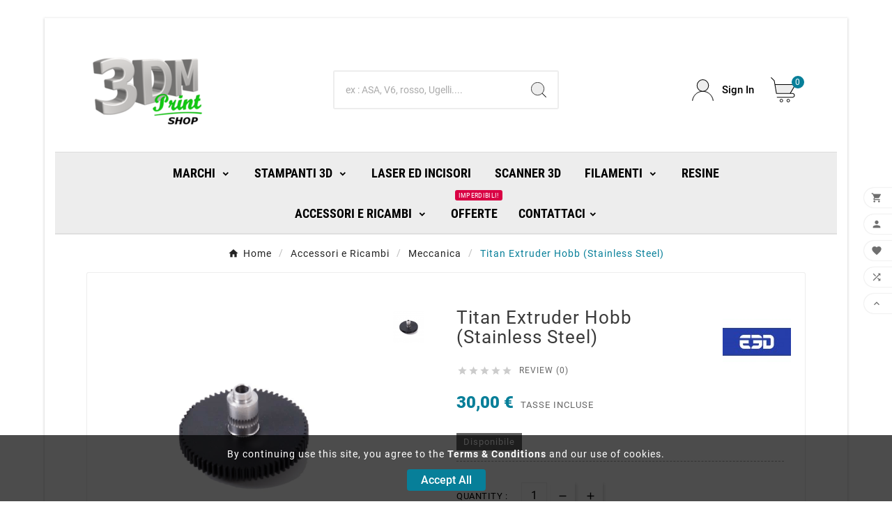

--- FILE ---
content_type: text/html; charset=utf-8
request_url: https://shop.3dmprint.it/it/meccanica/35002-titan-extruder-hobb-stainless-steel.html
body_size: 16841
content:
<!-- begin catalog/product.tpl -->
 

<!doctype html><html lang="it"><head>    <meta charset="utf-8"><meta http-equiv="x-ua-compatible" content="ie=edge"><link rel="canonical" href="https://shop.3dmprint.it/it/meccanica/35002-titan-extruder-hobb-stainless-steel.html"><script type="application/ld+json">
  {
    "@context": "https://schema.org",
    "@type": "Organization",
    "name" : "3DMprint Shop",
    "url" : "https://shop.3dmprint.it/it/",
    "logo": {
      "@type": "ImageObject",
      "url":"https://shop.3dmprint.it/img/3dmprint-shop-logo-1648755941.jpg"
    }
  }
</script>

<script type="application/ld+json">
  {
    "@context": "https://schema.org",
    "@type": "WebPage",
    "isPartOf": {
      "@type": "WebSite",
      "url":  "https://shop.3dmprint.it/it/",
      "name": "3DMprint Shop"
    },
    "name": "Titan Extruder Hobb (Stainless Steel)",
    "url":  "https://shop.3dmprint.it/it/meccanica/35002-titan-extruder-hobb-stainless-steel.html"
  }
</script>


  <script type="application/ld+json">
    {
      "@context": "https://schema.org",
      "@type": "BreadcrumbList",
      "itemListElement": [
                      {
              "@type": "ListItem",
              "position": 1,
              "name": "Home",
              "item": "https://shop.3dmprint.it/it/"
              },                        {
              "@type": "ListItem",
              "position": 2,
              "name": "Accessori e Ricambi",
              "item": "https://shop.3dmprint.it/it/15-accessori-e-ricambi"
              },                        {
              "@type": "ListItem",
              "position": 3,
              "name": "Meccanica",
              "item": "https://shop.3dmprint.it/it/50-meccanica"
              },                        {
              "@type": "ListItem",
              "position": 4,
              "name": "Titan Extruder Hobb (Stainless Steel)",
              "item": "https://shop.3dmprint.it/it/meccanica/35002-titan-extruder-hobb-stainless-steel.html"
              }            ]
          }
  </script>
<script type="application/ld+json">
  {
    "@context": "https://schema.org/",
    "@type": "Product",
    "name": "Titan Extruder Hobb (Stainless Steel)",
    "description": "",
    "category": "Meccanica",
    "image" :"https://shop.3dmprint.it/27458-home_default/titan-extruder-hobb-stainless-steel.jpg",    "sku": "3DM0035002",
    "mpn": "3DM0035002",
        "brand": {
      "@type": "Thing",
      "name": "E3D"
    },              "weight": {
        "@context": "https://schema.org",
        "@type": "QuantitativeValue",
        "value": "0.100000",
        "unitCode": "kg"
      },                "offers": {
            "@type": "Offer",
            "priceCurrency": "EUR",
            "name": "Titan Extruder Hobb (Stainless Steel)",
            "price": "30",
            "url": "https://shop.3dmprint.it/it/meccanica/35002-titan-extruder-hobb-stainless-steel.html",
            "priceValidUntil": "2026-02-02",
                          "image": ["https://shop.3dmprint.it/27458-large_default/titan-extruder-hobb-stainless-steel.jpg"],
                        "sku": "3DM0035002",
            "mpn": "3DM0035002",
                                                                                        "availability": "https://schema.org/InStock",
            "seller": {
              "@type": "Organization",
              "name": "3DMprint Shop"
            }
          }
                }
</script>

<title>Titan Extruder Hobb (Stainless Steel)</title><meta name="description" content=""><link rel="canonical" href="https://shop.3dmprint.it/it/meccanica/35002-titan-extruder-hobb-stainless-steel.html"><link rel="alternate" href="https://shop.3dmprint.it/it/meccanica/35002-titan-extruder-hobb-stainless-steel.html" hreflang="it-it"><link rel="alternate" href="https://shop.3dmprint.it/en/meccanica/35002-titan-extruder-hobb-stainless-steel.html" hreflang="en-US"><meta property="og:title" content="Titan Extruder Hobb (Stainless Steel)" /><meta property="og:description" content="" /><meta property="og:url" content="https://shop.3dmprint.it/it/meccanica/35002-titan-extruder-hobb-stainless-steel.html" /><meta property="og:site_name" content="3DMprint Shop" /><meta name="viewport" content="width=device-width, initial-scale=1"><link rel="icon" type="image/vnd.microsoft.icon" href="https://shop.3dmprint.it/img/favicon.ico?1648755941"><link rel="shortcut icon" type="image/x-icon" href="https://shop.3dmprint.it/img/favicon.ico?1648755941"><link rel="stylesheet" href="https://shop.3dmprint.it/themes/v1_electron_1/assets/cache/theme-69c4c1265.css" type="text/css" media="all"><style>.product-description h2 {font-size:26px;}
.product-description h3 {font-size:22px;}
.product-description p {font-size: 16px;} 
.bordi_div {border-radius:10px; background-image: linear-gradient(to top, lightgreen, white)}
.bordi_div2 {border-radius:10px; background-image: linear-gradient(to top, cyan, white)}
.testoshadow {-webkit-text-stroke-width: 1px; -webkit-text-stroke-color:black;text-shadow: 0px 3px 3px black;font-weight:800}
.testoshadow2 {-webkit-text-stroke-width: 1px; -webkit-text-stroke-color:black;text-shadow: 0px 3px 3px white;font-weight:800}

/* Titolo prodotto: mostra fino a 3 righe senza troncare */
.product-title a h6 {
    display: -webkit-box !important;
    -webkit-box-orient: vertical !important;
    -webkit-line-clamp: 3 !important;  /* cambia 3 in 4 se vuoi 4 righe */
    overflow: hidden !important;
    text-overflow: ellipsis !important;
    white-space: normal !important;
    height: auto !important;
    max-height: none !important;
}
</style><script>var TVCMSCUSTOMSETTING_BOTTOM_OPTION = "0";var TVCMSCUSTOMSETTING_DARK_MODE_INPUT = "0";var TVCMSCUSTOMSETTING_HOVER_IMG = "1";var TVCMSCUSTOMSETTING_MAIN_MENU_STICKY = "1";var TVCMSCUSTOMSETTING_PRODUCT_PAGE_BOTTOM_STICKY_STATUS = "1";var TVCMSCUSTOMSETTING_VERTICAL_MENU_OPEN = "0";var TVCMSCUSTOMSETTING_WOW_JS = "0";var TVCMSCUSTOMSETTING_iso_code_country = false;var TVCMSFRONTSIDE_THEME_SETTING_SHOW = "0";var ajaxUrl = "https:\/\/shop.3dmprint.it\/it\/module\/tvcmssearch\/ajax";var ajaxcompareUrl = "https:\/\/shop.3dmprint.it\/it\/module\/tvcmsproductcompare\/ajax";var baseDir = "https:\/\/shop.3dmprint.it\/";var cookiesnotice_ajax_url = "https:\/\/shop.3dmprint.it\/it\/module\/tvcmscookiesnotice\/ajax";var getThemeOptionsLink = "https:\/\/shop.3dmprint.it\/it\/module\/tvcmsthemeoptions\/default";var gettvcmsbestsellerproductslink = "https:\/\/shop.3dmprint.it\/it\/module\/tvcmsbestsellerproducts\/default";var gettvcmscategoryproductlink = "https:\/\/shop.3dmprint.it\/it\/module\/tvcmscategoryproduct\/default";var gettvcmsfeaturedproductslink = "https:\/\/shop.3dmprint.it\/it\/module\/tvcmsfeaturedproducts\/default";var gettvcmsfooterproductlink = "https:\/\/shop.3dmprint.it\/it\/module\/tvcmsfooterproduct\/default";var gettvcmsmegamenulink = "https:\/\/shop.3dmprint.it\/it\/module\/tvcmsmegamenu\/default";var gettvcmsnewproductslink = "https:\/\/shop.3dmprint.it\/it\/module\/tvcmsnewproducts\/default";var gettvcmsspecialproductslink = "https:\/\/shop.3dmprint.it\/it\/module\/tvcmsspecialproducts\/default";var gettvcmstabproductslink = "https:\/\/shop.3dmprint.it\/it\/module\/tvcmstabproducts\/default";var gettvcmsverticalmenulink = "https:\/\/shop.3dmprint.it\/it\/module\/tvcmsverticalmenu\/default";var newletterUrl = "https:\/\/shop.3dmprint.it\/it\/module\/tvcmsnewsletterpopup\/ajax";var prestashop = {"cart":{"products":[],"totals":{"total":{"type":"total","label":"Totale","amount":0,"value":"0,00\u00a0\u20ac"},"total_including_tax":{"type":"total","label":"Totale (tasse incl.)","amount":0,"value":"0,00\u00a0\u20ac"},"total_excluding_tax":{"type":"total","label":"Totale (tasse escl.)","amount":0,"value":"0,00\u00a0\u20ac"}},"subtotals":{"products":{"type":"products","label":"Totale parziale","amount":0,"value":"0,00\u00a0\u20ac"},"discounts":null,"shipping":{"type":"shipping","label":"Spedizione","amount":0,"value":""},"tax":{"type":"tax","label":"Iva inclusa","amount":0,"value":"0,00\u00a0\u20ac"}},"products_count":0,"summary_string":"0 articoli","vouchers":{"allowed":1,"added":[]},"discounts":[],"minimalPurchase":0,"minimalPurchaseRequired":""},"currency":{"id":1,"name":"Eur","iso_code":"EUR","iso_code_num":"840","sign":"\u20ac"},"customer":{"lastname":null,"firstname":null,"email":null,"birthday":null,"newsletter":null,"newsletter_date_add":null,"optin":null,"website":null,"company":null,"siret":null,"ape":null,"is_logged":false,"gender":{"type":null,"name":null},"addresses":[]},"country":{"id_zone":9,"id_currency":1,"call_prefix":39,"iso_code":"IT","active":"1","contains_states":"1","need_identification_number":"0","need_zip_code":"1","zip_code_format":"NNNNN","display_tax_label":"1","name":"Italia","id":10},"language":{"name":"Italiano (Italian)","iso_code":"it","locale":"it-IT","language_code":"it-it","active":"1","is_rtl":"0","date_format_lite":"d\/m\/Y","date_format_full":"d\/m\/Y H:i:s","id":2},"page":{"title":"","canonical":"https:\/\/shop.3dmprint.it\/it\/meccanica\/35002-titan-extruder-hobb-stainless-steel.html","meta":{"title":"Titan Extruder Hobb (Stainless Steel)","description":"","robots":"index"},"page_name":"product","body_classes":{"lang-it":true,"lang-rtl":false,"country-IT":true,"currency-EUR":true,"layout-full-width":true,"page-product":true,"tax-display-enabled":true,"page-customer-account":false,"product-id-35002":true,"product-Titan Extruder Hobb (Stainless Steel)":true,"product-id-category-50":true,"product-id-manufacturer-6":true,"product-id-supplier-7":true,"product-available-for-order":true},"admin_notifications":[],"password-policy":{"feedbacks":{"0":"Molto debole","1":"Debole","2":"Media","3":"Forte","4":"Molto forte","Straight rows of keys are easy to guess":"I tasti consecutivi sono facili da indovinare","Short keyboard patterns are easy to guess":"Gli schemi brevi sulla tastiera sono facili da indovinare","Use a longer keyboard pattern with more turns":"Utilizza uno schema pi\u00f9 lungo sulla tastiera con pi\u00f9 variazioni","Repeats like \"aaa\" are easy to guess":"Le ripetizioni come \u201caaa\u201d sono facili da indovinare","Repeats like \"abcabcabc\" are only slightly harder to guess than \"abc\"":"Le ripetizioni come \u201cabcabcabc\u201d sono solo leggermente pi\u00f9 difficili da indovinare rispetto ad \u201cabc\u201d","Sequences like abc or 6543 are easy to guess":"Le sequenze come \"abc\" o 6543 sono facili da indovinare","Recent years are easy to guess":"Gli anni recenti sono facili da indovinare","Dates are often easy to guess":"Le date sono spesso facili da indovinare","This is a top-10 common password":"Questa \u00e8 una delle 10 password pi\u00f9 comuni","This is a top-100 common password":"Questa \u00e8 una delle 100 password pi\u00f9 comuni","This is a very common password":"Questa password \u00e8 molto comune","This is similar to a commonly used password":"Questa password \u00e8 simile a un\u2019altra comunemente utilizzata","A word by itself is easy to guess":"Una parola di per s\u00e9 \u00e8 facile da indovinare","Names and surnames by themselves are easy to guess":"Nomi e cognomi sono di per s\u00e9 facili da indovinare","Common names and surnames are easy to guess":"Nomi e cognomi comuni sono facili da indovinare","Use a few words, avoid common phrases":"Utilizza diverse parole, evita le frasi comuni","No need for symbols, digits, or uppercase letters":"Nessun bisogno di simboli, cifre o lettere maiuscole","Avoid repeated words and characters":"Evita parole e caratteri ripetuti","Avoid sequences":"Evita le sequenze","Avoid recent years":"Evita gli anni recenti","Avoid years that are associated with you":"Evita gli anni associati a te","Avoid dates and years that are associated with you":"Evita date e anni associati a te","Capitalization doesn't help very much":"Le maiuscole non sono molto efficaci","All-uppercase is almost as easy to guess as all-lowercase":"Tutto maiuscolo \u00e8 quasi altrettanto facile da indovinare di tutto minuscolo","Reversed words aren't much harder to guess":"Le parole al contrario non sono molto pi\u00f9 difficili da indovinare","Predictable substitutions like '@' instead of 'a' don't help very much":"Sostituzioni prevedibili come \"@\" invece di \"a\" non sono molto efficaci","Add another word or two. Uncommon words are better.":"Aggiungi una o due parole in pi\u00f9. Le parole insolite sono pi\u00f9 sicure."}}},"shop":{"name":"3DMprint Shop","logo":"https:\/\/shop.3dmprint.it\/img\/3dmprint-shop-logo-1648755941.jpg","stores_icon":"https:\/\/shop.3dmprint.it\/img\/logo_stores.png","favicon":"https:\/\/shop.3dmprint.it\/img\/favicon.ico"},"core_js_public_path":"\/themes\/","urls":{"base_url":"https:\/\/shop.3dmprint.it\/","current_url":"https:\/\/shop.3dmprint.it\/it\/meccanica\/35002-titan-extruder-hobb-stainless-steel.html","shop_domain_url":"https:\/\/shop.3dmprint.it","img_ps_url":"https:\/\/shop.3dmprint.it\/img\/","img_cat_url":"https:\/\/shop.3dmprint.it\/img\/c\/","img_lang_url":"https:\/\/shop.3dmprint.it\/img\/l\/","img_prod_url":"https:\/\/shop.3dmprint.it\/img\/p\/","img_manu_url":"https:\/\/shop.3dmprint.it\/img\/m\/","img_sup_url":"https:\/\/shop.3dmprint.it\/img\/su\/","img_ship_url":"https:\/\/shop.3dmprint.it\/img\/s\/","img_store_url":"https:\/\/shop.3dmprint.it\/img\/st\/","img_col_url":"https:\/\/shop.3dmprint.it\/img\/co\/","img_url":"https:\/\/shop.3dmprint.it\/themes\/v1_electron_1\/assets\/img\/","css_url":"https:\/\/shop.3dmprint.it\/themes\/v1_electron_1\/assets\/css\/","js_url":"https:\/\/shop.3dmprint.it\/themes\/v1_electron_1\/assets\/js\/","pic_url":"https:\/\/shop.3dmprint.it\/upload\/","theme_assets":"https:\/\/shop.3dmprint.it\/themes\/v1_electron_1\/assets\/","theme_dir":"https:\/\/shop.3dmprint.it\/themes\/v1_electron_1\/","pages":{"address":"https:\/\/shop.3dmprint.it\/it\/indirizzo","addresses":"https:\/\/shop.3dmprint.it\/it\/indirizzi","authentication":"https:\/\/shop.3dmprint.it\/it\/login","manufacturer":"https:\/\/shop.3dmprint.it\/it\/brands","cart":"https:\/\/shop.3dmprint.it\/it\/carrello","category":"https:\/\/shop.3dmprint.it\/it\/?controller=category","cms":"https:\/\/shop.3dmprint.it\/it\/?controller=cms","contact":"https:\/\/shop.3dmprint.it\/it\/contattaci","discount":"https:\/\/shop.3dmprint.it\/it\/buoni-sconto","guest_tracking":"https:\/\/shop.3dmprint.it\/it\/tracciatura-ospite","history":"https:\/\/shop.3dmprint.it\/it\/cronologia-ordini","identity":"https:\/\/shop.3dmprint.it\/it\/dati-personali","index":"https:\/\/shop.3dmprint.it\/it\/","my_account":"https:\/\/shop.3dmprint.it\/it\/account","order_confirmation":"https:\/\/shop.3dmprint.it\/it\/conferma-ordine","order_detail":"https:\/\/shop.3dmprint.it\/it\/?controller=order-detail","order_follow":"https:\/\/shop.3dmprint.it\/it\/segui-ordine","order":"https:\/\/shop.3dmprint.it\/it\/ordine","order_return":"https:\/\/shop.3dmprint.it\/it\/?controller=order-return","order_slip":"https:\/\/shop.3dmprint.it\/it\/buono-ordine","pagenotfound":"https:\/\/shop.3dmprint.it\/it\/pagina-non-trovata","password":"https:\/\/shop.3dmprint.it\/it\/recupero-password","pdf_invoice":"https:\/\/shop.3dmprint.it\/it\/?controller=pdf-invoice","pdf_order_return":"https:\/\/shop.3dmprint.it\/it\/?controller=pdf-order-return","pdf_order_slip":"https:\/\/shop.3dmprint.it\/it\/?controller=pdf-order-slip","prices_drop":"https:\/\/shop.3dmprint.it\/it\/offerte","product":"https:\/\/shop.3dmprint.it\/it\/?controller=product","registration":"https:\/\/shop.3dmprint.it\/it\/?controller=registration","search":"https:\/\/shop.3dmprint.it\/it\/ricerca","sitemap":"https:\/\/shop.3dmprint.it\/it\/Mappa del sito","stores":"https:\/\/shop.3dmprint.it\/it\/negozi","supplier":"https:\/\/shop.3dmprint.it\/it\/fornitori","new_products":"https:\/\/shop.3dmprint.it\/it\/nuovi-prodotti","brands":"https:\/\/shop.3dmprint.it\/it\/brands","register":"https:\/\/shop.3dmprint.it\/it\/?controller=registration","order_login":"https:\/\/shop.3dmprint.it\/it\/ordine?login=1"},"alternative_langs":{"it-it":"https:\/\/shop.3dmprint.it\/it\/meccanica\/35002-titan-extruder-hobb-stainless-steel.html","en-US":"https:\/\/shop.3dmprint.it\/en\/meccanica\/35002-titan-extruder-hobb-stainless-steel.html"},"actions":{"logout":"https:\/\/shop.3dmprint.it\/it\/?mylogout="},"no_picture_image":{"bySize":{"side_product_default":{"url":"https:\/\/shop.3dmprint.it\/img\/p\/it-default-side_product_default.jpg","width":86,"height":86},"small_default":{"url":"https:\/\/shop.3dmprint.it\/img\/p\/it-default-small_default.jpg","width":98,"height":98},"cart_default":{"url":"https:\/\/shop.3dmprint.it\/img\/p\/it-default-cart_default.jpg","width":125,"height":125},"sub_cat_def":{"url":"https:\/\/shop.3dmprint.it\/img\/p\/it-default-sub_cat_def.jpg","width":150,"height":150},"add_cart_def":{"url":"https:\/\/shop.3dmprint.it\/img\/p\/it-default-add_cart_def.jpg","width":200,"height":200},"home_default":{"url":"https:\/\/shop.3dmprint.it\/img\/p\/it-default-home_default.jpg","width":239,"height":239},"stores_default":{"url":"https:\/\/shop.3dmprint.it\/img\/p\/it-default-stores_default.jpg","width":317,"height":207},"medium_default":{"url":"https:\/\/shop.3dmprint.it\/img\/p\/it-default-medium_default.jpg","width":452,"height":452},"pd_custom":{"url":"https:\/\/shop.3dmprint.it\/img\/p\/it-default-pd_custom.jpg","width":452,"height":452},"category_default":{"url":"https:\/\/shop.3dmprint.it\/img\/p\/it-default-category_default.jpg","width":1242,"height":311},"pd4_def":{"url":"https:\/\/shop.3dmprint.it\/img\/p\/it-default-pd4_def.jpg","width":724,"height":724},"large_default":{"url":"https:\/\/shop.3dmprint.it\/img\/p\/it-default-large_default.jpg","width":800,"height":800}},"small":{"url":"https:\/\/shop.3dmprint.it\/img\/p\/it-default-side_product_default.jpg","width":86,"height":86},"medium":{"url":"https:\/\/shop.3dmprint.it\/img\/p\/it-default-stores_default.jpg","width":317,"height":207},"large":{"url":"https:\/\/shop.3dmprint.it\/img\/p\/it-default-large_default.jpg","width":800,"height":800},"legend":""}},"configuration":{"display_taxes_label":"1","display_prices_tax_incl":true,"is_catalog":false,"show_prices":true,"opt_in":{"partner":true},"quantity_discount":{"type":"price","label":"Prezzo unitario"},"voucher_enabled":1,"return_enabled":0},"field_required":[],"breadcrumb":{"links":[{"title":"Home","url":"https:\/\/shop.3dmprint.it\/it\/"},{"title":"Accessori e Ricambi","url":"https:\/\/shop.3dmprint.it\/it\/15-accessori-e-ricambi"},{"title":"Meccanica","url":"https:\/\/shop.3dmprint.it\/it\/50-meccanica"},{"title":"Titan Extruder Hobb (Stainless Steel)","url":"https:\/\/shop.3dmprint.it\/it\/meccanica\/35002-titan-extruder-hobb-stainless-steel.html"}],"count":4},"link":{"protocol_link":"https:\/\/","protocol_content":"https:\/\/"},"time":1768699861,"static_token":"9f4e074cc5ab961446829c7216a7c33a","token":"95c7b43369f34752b6f2af8da76df758","debug":true};var psemailsubscription_subscription = "https:\/\/shop.3dmprint.it\/it\/module\/ps_emailsubscription\/subscription";var psr_icon_color = "#F19D76";var static_token = "9f4e074cc5ab961446829c7216a7c33a";var tmanagewishlist_url = "https:\/\/shop.3dmprint.it\/it\/module\/tvcmswishlist\/managewishlist";var tvMainSmartSpeed = "600";var tvcms_base_dir = "https:\/\/shop.3dmprint.it\/";var tvcms_setting = true;var tvcmswishlist_ajax_url = "https:\/\/shop.3dmprint.it\/it\/module\/tvcmswishlist\/cart";var tvsendwishlist_url = "https:\/\/shop.3dmprint.it\/it\/module\/tvcmswishlist\/sendwishlist";var tvthemename = "v1_electron_1";var wish_link = "https:\/\/shop.3dmprint.it\/it\/module\/tvcmswishlist\/mywishlist";</script>
<!-- begin module:paypal/views/templates/front/prefetch.tpl -->
<!-- begin /home2/ct3dmpri/shop.3dmprint.it/modules/paypal/views/templates/front/prefetch.tpl -->

<!-- end /home2/ct3dmpri/shop.3dmprint.it/modules/paypal/views/templates/front/prefetch.tpl -->
<!-- end module:paypal/views/templates/front/prefetch.tpl -->

<!-- begin modules/tvcmsinfinitescroll/views/templates/front/tvcmsinfinitescroll_header.tpl -->
<!-- Module TvcmsInfiniteScroll for PRODUCTS -->
<!-- end modules/tvcmsinfinitescroll/views/templates/front/tvcmsinfinitescroll_header.tpl -->
<link rel="dns-prefetch" href="https://shop.3dmprint.it" /><link rel="preconnect" href="https://shop.3dmprint.it" crossorigin /><link rel="preload" href="https://shop.3dmprint.it/themes/v1_electron_1/assets/css/570eb83859dc23dd0eec423a49e147fe.woff2" as="font" type="font/woff2" crossorigin /><link rel="preload" href="https://shop.3dmprint.it/themes/v1_electron_1/assets/css/../fonts/roboto/KFOlCnqEu92Fr1MmYUtfBBc4.woff2" as="font" type="font/woff2" crossorigin /><link rel="preload" href="https://shop.3dmprint.it/themes/v1_electron_1/assets/css/../fonts/roboto-condensed/ieVl2ZhZI2eCN5jzbjEETS9weq8-19K7DQ.woff2" as="font" type="font/woff2" crossorigin media='(min-width: 992px)' /><link as="style" rel="stylesheet preload" type="text/css" href="https://shop.3dmprint.it/themes/v1_electron_1/assets/css/material-fonts.css" /><link as="style" rel="stylesheet preload" type="text/css" href="https://shop.3dmprint.it/themes/v1_electron_1/assets/css/roboto.css" /><link as="style" rel="stylesheet preload" type="text/css" href="https://shop.3dmprint.it/themes/v1_electron_1/assets/css/roboto-condensed.css" media='(min-width: 992px)' /><meta content="width=device-width, initial-scale=1" name="viewport"><meta property="og:type" content="product"><meta property="og:url" content="https://shop.3dmprint.it/it/meccanica/35002-titan-extruder-hobb-stainless-steel.html"><meta property="og:title" content="Titan Extruder Hobb (Stainless Steel)"><meta property="og:site_name" content="3DMprint Shop"><meta property="og:description" content=""><meta property="og:image" content="https://shop.3dmprint.it/27458-large_default/titan-extruder-hobb-stainless-steel.jpg"><meta property="product:pretax_price:amount" content="24.590164"><meta property="product:pretax_price:currency" content="EUR"><meta property="product:price:amount" content="30"><meta property="product:price:currency" content="EUR"><meta property="product:weight:value" content="0.100000"><meta property="product:weight:units" content="kg"><link rel="stylesheet" type="text/css" href="https://shop.3dmprint.it/themes/v1_electron_1/assets/css//all_theme_custom_1_1.css"></link><link rel="stylesheet" type="text/css" href="https://fonts.googleapis.com/css?family=PT+Serif:400,700"></link><link rel="stylesheet" type="text/css" href="https://fonts.googleapis.com/css?family=PT+Serif:400,700"></link><!-- END THEME_CONTROL CUSTOM COLOR CSS --></head><body id="product" class="lang-it country-it currency-eur layout-full-width page-product tax-display-enabled product-id-35002 product-titan-extruder-hobb--stainless-steel product-id-category-50 product-id-manufacturer-6 product-id-supplier-7 product-available-for-order text1-light  text2-dark"  style='background-color:#ffffff;background-repeat:repeat;background-attachment:fixed;'  data-mouse-hover-img='1' data-menu-sticky='1'>
<!-- begin modules/tvcmscookiesnotice/views/templates/front/display_home.tpl -->
<div class='tvcmscookies-notice'><div class='tvcookies-notice-img-wrapper'><div class="tvcookies-notice-img-inner"><div class="tvcookie-content-box"><div class="tvcookies-notice-title"><div>By continuing use this site, you agree to the <a href="#">Terms &amp; Conditions</a> and our use of cookies. </div></div></div><div class="tvcookie-btn-wrapper"><button class='close-cookie tvclose-btn'>Chiudi</button><button class='close-cookie tvok-btn'>Ok</button></div></div><div class="tvcookies-notice-icon"><button class='close-cookie tvclose-icon'><span>Accept All</span></button></div></div></div>
<!-- end modules/tvcmscookiesnotice/views/templates/front/display_home.tpl -->

<!-- begin modules/tvcmsproductpopup/views/templates/hook/tvcmsproductpopup_footer.tpl -->
<div class="prod-animation tvcms-snackbar hidden-sm-down">
			<div class="tvcms-prod-popup">
			<p class="alert-warning">No product at this time</p>
		</div>	
	
</div>
<!-- end modules/tvcmsproductpopup/views/templates/hook/tvcmsproductpopup_footer.tpl -->
<main><div class="tvcms-loading-overlay"><div class="tvcms-loading-inner"><img class="logo img-responsive" src="https://shop.3dmprint.it/img/3dmprint-shop-logo-1648755941.jpg" alt="3DMprint Shop"  height="51" width="205"/><img src="https://shop.3dmprint.it/themes/v1_electron_1/assets/img/themevolty/tv_loading.gif" alt="" height="101" width="114"/></div></div><div class="tv-main-div tv-box-layout container" style='background-color:#ffffff;;background-repeat:repeat;background-attachment:fixed;'><header id="header">    <div class="tvcmsdesktop-top-header-wrapper header-2" data-header-layout="2"><div class='tvheader-offer-wrapper tvforce-hide'>
<!-- begin modules/tvcmscustomsetting//views/templates/front/displayTopOfferText.tpl -->
    <div class="tvheader-nav-offer-text">
        <i class="material-icons">&#xe8d0;</i>
        <p style="font-size:22px;color:#ff0000;text-align:center;"><strong>Anche 3DM ed il suo staff si fermano per qualche giorno<br />Tutti gli ordini ricevuti dal 24 dicembre in avanti verranno processati il giorno 7 Gennaio 2026. Buone Feste a tutti !!!</strong></p>
    </div>

<!-- end modules/tvcmscustomsetting//views/templates/front/displayTopOfferText.tpl -->
</div><div class='container-fluid tvcmsdesktop-top-second hidden-md-down'><div class="container"><div class="row tvcmsdesktop-top-header-box"><div class='col-lg-4 col-md-4 col-xl-4 col-sm-12 tvcms-header-logo-wrapper'><div class="hidden-sm-down tvcms-header-logo" id="tvcmsdesktop-logo"><div class="tv-header-logo"><a href="https://shop.3dmprint.it/"><img class="logo img-responsive" src="https://shop.3dmprint.it/img/3dmprint-shop-logo-1648755941.jpg" alt="3DMprint Shop" height="35" width="201"></a></div></div></div><div class="col-lg-4 col-md-4 col-xl-4 col-sm-12 tvcmsheader-search"><div class='tvcmssearch-wrapper' id="_desktop_search">
<!-- begin modules/tvcmssearch/views/templates/front/display_search.tpl -->
    <div class="search-widget tvcmsheader-search" data-search-controller-url="//shop.3dmprint.it/it/ricerca"><div class="tvsearch-top-wrapper"><div class="tvheader-sarch-display"><div class="tvheader-search-display-icon"><div class="tvsearch-open"><svg version="1.1" id="Layer_1" x="0px" y="0px" width="30px" height="30px" viewBox="0 0 30 30" xml:space="preserve"><g><polygon points="29.245,30 21.475,22.32 22.23,21.552 30,29.232  " /><circle style="fill:#FFD741;" cx="13" cy="13" r="12.1" /><circle style="fill:none;stroke:#000000;stroke-miterlimit:10;" cx="13" cy="13" r="12.5" /></g></svg></div><div class="tvsearch-close"><svg version="1.1" id="Layer_1" x="0px" y="0px" width="24px" height="24px" viewBox="0 0 20 20" xml:space="preserve"><g><rect x="9.63" y="-3.82" transform="matrix(0.7064 -0.7078 0.7078 0.7064 -4.1427 10.0132)" width="1" height="27.641"></rect></g><g><rect x="9.63" y="-3.82" transform="matrix(-0.7064 -0.7078 0.7078 -0.7064 9.9859 24.1432)" width="1" height="27.641"></rect></g></svg></div></div></div><div class="tvsearch-header-display-wrappper tvsearch-header-display-full"><form method="get" action="//shop.3dmprint.it/it/ricerca"><input type="hidden" name="controller" value="search" /><div class="tvheader-top-search"><div class="tvheader-top-search-wrapper-info-box"><input type="text" name="s" class='tvcmssearch-words' placeholder="ex : ASA, V6, rosso, Ugelli...." aria-label="Ricerca" autocomplete="off" /></div></div><div class="tvheader-top-search-wrapper"><button type="submit" class="tvheader-search-btn" aria-label="Search"><svg version="1.1" id="Layer_1" x="0px" y="0px" width="22px" height="22px" viewBox="0 0 30 30" xml:space="preserve"><g><polygon points="29.245,30 21.475,22.32 22.23,21.552 30,29.232  " /><circle style="fill:#FFD741;" cx="13" cy="13" r="12.1" /><circle style="fill:none;stroke:#000000;stroke-miterlimit:10;" cx="13" cy="13" r="12.5" /></g></svg></button></div></form><div class='tvsearch-result'></div></div></div></div>
<!-- end modules/tvcmssearch/views/templates/front/display_search.tpl -->
</div></div><div class="col-lg-4 col-md-4 col-xl-4 col-sm-12 tvcmsheader-nav-right"><div class="tv-contact-account-cart-wrapper"><div id='tvcmsdesktop-account-button'><div class="tv-header-account tv-account-wrapper tvcms-header-myaccount"><button class="btn-unstyle tv-myaccount-btn tv-myaccount-btn-desktop" name="User Icon" aria-label="User Icon"><svg version="1.1" id="Layer_1" x="0px" y="0px" width="31.377px" height="30.938px" viewBox="0 0 31.377 30.938" xml:space="preserve"><g><path style="fill:none;stroke:#000000;stroke-width:0.6;stroke-miterlimit:10;" d="M15.666,17.321c7.626,0,13.904,5.812,14.837,13.316h0.525c-1.253-8.325-7.642-13.6-15.341-13.6c-7.698,0-14.088,5.274-15.339,13.6h0.48C1.764,23.134,8.041,17.321,15.666,17.321z"></path><path style="fill:#FFD742;" d="M15.688,16.992c-4.494,0-8.15-3.654-8.15-8.148c0-4.497,3.656-8.152,8.15-8.152c4.497,0,8.15,3.655,8.15,8.152C23.839,13.338,20.186,16.992,15.688,16.992"></path><circle style="fill:none;stroke:#000000;stroke-miterlimit:10;" cx="15.689" cy="8.838" r="8.338"></circle></g></svg><span>Sign In</span></button><ul class="dropdown-menu tv-account-dropdown tv-dropdown"><li class="tvcms-signin">
<!-- begin module:ps_customersignin/ps_customersignin.tpl -->
<!-- begin /home2/ct3dmpri/shop.3dmprint.it/themes/v1_electron_1/modules/ps_customersignin/ps_customersignin.tpl --><div id="tvcmsdesktop-user-info" class="tvcms-header-sign user-info tvheader-sign"><a href="https://shop.3dmprint.it/it/account" class="tvhedaer-sign-btn" title="Log into your customer account" rel="nofollow"><i class="material-icons">&#xe7fd;</i><span class="tvhedaer-sign-span">Accedi</span></a></div><!-- end /home2/ct3dmpri/shop.3dmprint.it/themes/v1_electron_1/modules/ps_customersignin/ps_customersignin.tpl -->
<!-- end module:ps_customersignin/ps_customersignin.tpl -->
</li><li class="ttvcms-wishlist-icon">
<!-- begin modules/tvcmswishlist/views/templates/front/tvcmswishlist_top.tpl -->
<script>var wishlistProductsIds='';var baseDir ='https://shop.3dmprint.it/';var static_token='9f4e074cc5ab961446829c7216a7c33a';var isLogged ='';var loggin_required='You must be logged in to manage your wishlist.	';var deleted_wishlist ='The Wishlist was successfully deleted.';var default_wishlist ='The Default wishlist was set successfully.';var added_to_wishlist ='The product was successfully added to your wishlist.	';var mywishlist_url='https://shop.3dmprint.it/it/module/tvcmswishlist/mywishlist';var isLoggedWishlist=false;</script><div id="_desktop_wishtlistTop" class="pull-right tvcmsdesktop-view-wishlist"><a class="wishtlist_top tvdesktop-wishlist" href="https://shop.3dmprint.it/it/module/tvcmswishlist/mywishlist"><div class="tvwishlist-icon"><i class='material-icons'>&#xe87d;</i></div><div class="tvwishlist-name"><span>Lista dei desideri</span><span class="cart-wishlist-number tvwishlist-number">(0	)</span></div></a></div>
<!-- end modules/tvcmswishlist/views/templates/front/tvcmswishlist_top.tpl -->
</li><li class="tvheader-compare">
<!-- begin modules/tvcmsproductcompare/views/templates/front/display_nav.tpl -->
<div class="tvcmsdesktop-view-compare"><a class="link_wishlist tvdesktop-view-compare tvcmscount-compare-product" href="https://shop.3dmprint.it/it/module/tvcmsproductcompare/productcomparelist" title="Product Compare"><div class="tvdesktop-compare-icon"><i class='material-icons'>&#xe043;</i></div><div class="tvdesktop-view-compare-name"> confrontare  <span class="count-product">(0)</span></div></a></div>
<!-- end modules/tvcmsproductcompare/views/templates/front/display_nav.tpl -->
</li><li class="tvheader-language">
<!-- begin module:ps_languageselector/ps_languageselector.tpl -->
<!-- begin /home2/ct3dmpri/shop.3dmprint.it/themes/v1_electron_1/modules/ps_languageselector/ps_languageselector.tpl --><div id="tvcmsdesktop-language-selector" class="tvcms-header-language tvheader-language-wrapper"><div class="tvheader-language-btn-wrapper"><button class="btn-unstyle tv-language-btn"> <img class="lang-flag tv-img-responsive" src="https://shop.3dmprint.it/img/l/2.jpg" alt="Italiano" height="11px" width="16px" /> <span class="tv-language-span">Italiano</span><i class="material-icons expand-more">&#xe313;</i></button><ul class="tv-language-dropdown tv-dropdown"><li class="current" > <a href="https://shop.3dmprint.it/it/meccanica/35002-titan-extruder-hobb-stainless-steel.html" title='Italiano'> <img class="lang-flag tv-img-responsive" src="https://shop.3dmprint.it/img/l/2.jpg" alt="Italiano" height="11px" width="16px" loading="lazy" /> <span>Italiano</span></a></li><li > <a href="https://shop.3dmprint.it/en/meccanica/35002-titan-extruder-hobb-stainless-steel.html" title='Inglese'> <img class="lang-flag tv-img-responsive" src="https://shop.3dmprint.it/img/l/3.jpg" alt="Inglese" height="11px" width="16px" loading="lazy" /> <span>Inglese</span></a></li></ul></div></div><!-- end /home2/ct3dmpri/shop.3dmprint.it/themes/v1_electron_1/modules/ps_languageselector/ps_languageselector.tpl -->
<!-- end module:ps_languageselector/ps_languageselector.tpl -->
</li><li class="tvheader-currency"></li></ul></div></div><div id="_desktop_cart_manage" class="tvcms-header-cart">
<!-- begin module:ps_shoppingcart/ps_shoppingcart.tpl -->
<!-- begin /home2/ct3dmpri/shop.3dmprint.it/themes/v1_electron_1/modules/ps_shoppingcart/ps_shoppingcart.tpl --><div id="_desktop_cart"><div class="blockcart cart-preview inactive tv-header-cart" data-refresh-url="//shop.3dmprint.it/it/module/ps_shoppingcart/ajax"><div class="tvheader-cart-wrapper "><div class='tvheader-cart-btn-wrapper'><a rel="nofollow" href="JavaScript:void(0);" data-url='//shop.3dmprint.it/it/carrello?action=show' title='Carrello'><div class="tvcart-icon-text-wrapper"><div class="tv-cart-icon tvheader-right-icon tv-cart-icon-main"><svg version="1.1" id="Layer_1" x="0px" y="0px" width="36px" height="36.289px" viewBox="0 0 36 36.289" xml:space="preserve"><g><path style="fill:#FFD741;" d="M6.266,11.058h28.609l-6.657,11.975H8.019C8.019,23.033,5.582,12.35,6.266,11.058"></path><path d="M9.174,29.448c-0.29,0-0.525-0.235-0.525-0.523c0-0.291,0.236-0.528,0.525-0.528h22.059c1.223,0,2.217-0.995,2.217-2.218c0-1.224-0.994-2.22-2.217-2.22H8.193c-0.257,0-0.475-0.183-0.517-0.435L4.537,5.223L0.25,0.992c-0.101-0.098-0.157-0.229-0.16-0.37C0.088,0.483,0.142,0.351,0.241,0.248C0.339,0.146,0.473,0.09,0.615,0.09c0.14,0,0.268,0.052,0.37,0.149l4.396,4.286c0.081,0.078,0.133,0.177,0.151,0.287l0.914,5.322h28.938c0.188,0,0.361,0.101,0.454,0.264c0.095,0.163,0.094,0.364-0.001,0.526L28.88,22.907h2.354c1.803,0,3.27,1.468,3.27,3.271c0,1.803-1.467,3.27-3.27,3.27H9.174z M8.637,22.907h18.912l6.922-11.721H6.626L8.637,22.907z"></path><ellipse style="fill:none;stroke:#000000;stroke-linejoin:round;stroke-miterlimit:10;" cx="15.269" cy="33.8" rx="1.934" ry="1.963"></ellipse><ellipse style="fill:none;stroke:#000000;stroke-linejoin:round;stroke-miterlimit:10;" cx="25.147" cy="33.8" rx="1.934" ry="1.963"></ellipse></g></svg></div><div class="tv-cart-cart-inner"><span class="cart-products-count">0</span></div></div></a></div><div class="ttvcmscart-show-dropdown-right"><div class="ttvcart-no-product"><div class="ttvcart-close-title-count tdclose-btn-wrap"><button class="ttvclose-cart"></button><div class="ttvcart-top-title"><h4>Carrello</h4></div><div class="ttvcart-counter"><span class="ttvcart-products-count">0</span></div></div></div></div><!-- Start DropDown header cart --></div></div></div><!-- end /home2/ct3dmpri/shop.3dmprint.it/themes/v1_electron_1/modules/ps_shoppingcart/ps_shoppingcart.tpl -->
<!-- end module:ps_shoppingcart/ps_shoppingcart.tpl -->
</div></div></div></div></div></div><div class="tvcms-header-menu-offer-wrapper tvcmsheader-sticky"><div class="position-static tvcms-header-menu"><div class='tvcmsmain-menu-wrapper container'><div id='tvdesktop-megamenu'>
<!-- begin module:tvcmsmegamenu/views/templates/hook/display_menu.tpl -->
<!-- begin /home2/ct3dmpri/shop.3dmprint.it/modules/tvcmsmegamenu/views/templates/hook/display_menu.tpl --><div class="container_tv_megamenu"><div id="tv-menu-horizontal" class="tv-menu-horizontal clearfix"><ul class="menu-content"><li class="tvmega-menu-title">Mega Menu</li>
<!-- begin /home2/ct3dmpri/shop.3dmprint.it/modules/tvcmsmegamenu/views/templates/hook/resp_category_item.tpl -->
<li class="level-1 parent">
    <a href="https://shop.3dmprint.it/it/710-marchi">
                <span>Marchi</span>
            </a>

    </li>

<!-- end /home2/ct3dmpri/shop.3dmprint.it/modules/tvcmsmegamenu/views/templates/hook/resp_category_item.tpl -->

<!-- begin /home2/ct3dmpri/shop.3dmprint.it/modules/tvcmsmegamenu/views/templates/hook/resp_category_item.tpl -->
<li class="level-1 parent">
    <a href="https://shop.3dmprint.it/it/3-stampanti-3d">
                <span>Stampanti 3D</span>
            </a>

    </li>

<!-- end /home2/ct3dmpri/shop.3dmprint.it/modules/tvcmsmegamenu/views/templates/hook/resp_category_item.tpl -->

<!-- begin /home2/ct3dmpri/shop.3dmprint.it/modules/tvcmsmegamenu/views/templates/hook/resp_category_item.tpl -->
<li class="level-1">
    <a href="https://shop.3dmprint.it/it/435-laser-ed-incisori">
                <span>Laser ed Incisori</span>
            </a>

    </li>

<!-- end /home2/ct3dmpri/shop.3dmprint.it/modules/tvcmsmegamenu/views/templates/hook/resp_category_item.tpl -->

<!-- begin /home2/ct3dmpri/shop.3dmprint.it/modules/tvcmsmegamenu/views/templates/hook/resp_category_item.tpl -->
<li class="level-1">
    <a href="https://shop.3dmprint.it/it/668-scanner-3d">
                <span>Scanner 3D</span>
            </a>

    </li>

<!-- end /home2/ct3dmpri/shop.3dmprint.it/modules/tvcmsmegamenu/views/templates/hook/resp_category_item.tpl -->

<!-- begin /home2/ct3dmpri/shop.3dmprint.it/modules/tvcmsmegamenu/views/templates/hook/resp_category_item.tpl -->
<li class="level-1 parent">
    <a href="https://shop.3dmprint.it/it/12-filamenti">
                <span>Filamenti</span>
            </a>

    </li>

<!-- end /home2/ct3dmpri/shop.3dmprint.it/modules/tvcmsmegamenu/views/templates/hook/resp_category_item.tpl -->

<!-- begin /home2/ct3dmpri/shop.3dmprint.it/modules/tvcmsmegamenu/views/templates/hook/resp_category_item.tpl -->
<li class="level-1">
    <a href="https://shop.3dmprint.it/it/93-resine">
                <span>Resine</span>
            </a>

    </li>

<!-- end /home2/ct3dmpri/shop.3dmprint.it/modules/tvcmsmegamenu/views/templates/hook/resp_category_item.tpl -->

<!-- begin /home2/ct3dmpri/shop.3dmprint.it/modules/tvcmsmegamenu/views/templates/hook/resp_category_item.tpl -->
<li class="level-1 parent">
    <a href="https://shop.3dmprint.it/it/15-accessori-e-ricambi">
                <span>Accessori e Ricambi</span>
            </a>

    </li>

<!-- end /home2/ct3dmpri/shop.3dmprint.it/modules/tvcmsmegamenu/views/templates/hook/resp_category_item.tpl -->
<li class="level-1 "><a href="https://shop.3dmprint.it/it/offerte"><span>Offerte</span><span class="menu-subtitle" > IMPERDIBILI!</span></a><span class="icon-drop-mobile"></span></li><li class="level-1  parent"><a href="https://shop.3dmprint.it/it/contattaci"><span>Contattaci</span></a><span class="icon-drop-mobile"></span></li></ul></div></div><!-- end /home2/ct3dmpri/shop.3dmprint.it/modules/tvcmsmegamenu/views/templates/hook/display_menu.tpl -->
<!-- end module:tvcmsmegamenu/views/templates/hook/display_menu.tpl -->
</div></div><div class="tvcmsdesktop-contact tvforce-hide">
<!-- begin module:ps_contactinfo/nav.tpl -->
<!-- begin /home2/ct3dmpri/shop.3dmprint.it/themes/v1_electron_1/modules/ps_contactinfo/nav.tpl --><div id="_desktop_contact_link" class=""><div id="contact-link"><a href="tel:0118950992"><i class='material-icons'>&#xe0b0;</i><span>0118950992</span></a></div></div><!-- end /home2/ct3dmpri/shop.3dmprint.it/themes/v1_electron_1/modules/ps_contactinfo/nav.tpl -->
<!-- end module:ps_contactinfo/nav.tpl -->
</div></div></div></div>    <div id='tvcms-mobile-view-header' class="hidden-lg-up tvheader-mobile-layout mh1 mobile-header-1" data-header-mobile-layout="1"><div class="tvcmsmobile-top-wrapper"><div class='tvmobileheader-offer-wrapper col-sm-12'>
<!-- begin modules/tvcmscustomsetting//views/templates/front/displayTopOfferText.tpl -->
    <div class="tvheader-nav-offer-text">
        <i class="material-icons">&#xe8d0;</i>
        <p style="font-size:22px;color:#ff0000;text-align:center;"><strong>Anche 3DM ed il suo staff si fermano per qualche giorno<br />Tutti gli ordini ricevuti dal 24 dicembre in avanti verranno processati il giorno 7 Gennaio 2026. Buone Feste a tutti !!!</strong></p>
    </div>

<!-- end modules/tvcmscustomsetting//views/templates/front/displayTopOfferText.tpl -->
</div></div><div class='tvcmsmobile-header-menu-offer-text tvcmsheader-sticky'><div class="tvcmsmobile-header-menu col-md-1 col-sm-12 col-xs-2"><div class="tvmobile-sliderbar-btn"><a href="Javascript:void(0);" title=""><i class='material-icons'>&#xe5d2;</i></a></div><div class="tvmobile-slidebar"><div class="tvmobile-dropdown-close"><a href="Javascript:void(0);"><i class='material-icons'>&#xe14c;</i></a></div><div id='tvmobile-megamenu'></div><div class="tvcmsmobile-contact"></div><div id='tvmobile-lang'></div><div id='tvmobile-curr'></div></div></div><div class="tvcmsmobile-header-logo-right-wrapper col-md-8 col-sm-12 col-xs-2"><div id='tvcmsmobile-header-logo'></div></div><div class="col-md-3 col-sm-12 col-xs-8 tvcmsmobile-cart-acount-text"><div id="tvcmsmobile-account-button"></div><div id="tvmobile-cart"></div></div></div><div class='tvcmsmobile-header-search-logo-wrapper'><div class="tvcmsmobile-header-search col-md-12 col-sm-12"><div id="tvcmsmobile-search"></div></div></div></div></header><aside id="notifications"><div class="container"></div></aside><div id="wrapper"><div class="container  tv-left-layout"><nav data-depth="4" class="breadcrumb"><ol itemscope itemtype="http://schema.org/BreadcrumbList"><li itemprop="itemListElement" itemscope itemtype="http://schema.org/ListItem"><a itemprop="item" href="https://shop.3dmprint.it/it/"><span itemprop="name">Home</span></a><meta itemprop="position" content="1"></li><li itemprop="itemListElement" itemscope itemtype="http://schema.org/ListItem"><a itemprop="item" href="https://shop.3dmprint.it/it/15-accessori-e-ricambi"><span itemprop="name">Accessori e Ricambi</span></a><meta itemprop="position" content="2"></li><li itemprop="itemListElement" itemscope itemtype="http://schema.org/ListItem"><a itemprop="item" href="https://shop.3dmprint.it/it/50-meccanica"><span itemprop="name">Meccanica</span></a><meta itemprop="position" content="3"></li><li itemprop="itemListElement" itemscope itemtype="http://schema.org/ListItem"><a itemprop="item" href="https://shop.3dmprint.it/it/meccanica/35002-titan-extruder-hobb-stainless-steel.html"><span itemprop="name">Titan Extruder Hobb (Stainless Steel)</span></a><meta itemprop="position" content="4"></li></ol></nav><div class="row"><div id="content-wrapper" class="col-sm-12"><div id="main" itemscope itemtype="https://schema.org/Product"><meta itemprop="url" content="https://shop.3dmprint.it/it/meccanica/35002-titan-extruder-hobb-stainless-steel.html"><div class="tvproduct-page-wrapper"><div class="tvprduct-image-info-wrapper clearfix row product-1" data-product-layout="1">
<!-- begin modules/tvcmsvideotab/views/templates/admin/popupvideo.tpl -->
    
<!-- end modules/tvcmsvideotab/views/templates/admin/popupvideo.tpl -->
<div class="col-md-6 tv-product-page-image"><div class="page-contents product-1" id="content"><div class="images-container"><div class="product-cover col-xl-10 col-sm-9"><div class="tvproduct-image-slider"><ul class="tvproduct-flags tvproduct-online-new-wrapper"></ul><ul class="tvproduct-flags tvproduct-sale-pack-wrapper"></ul><img class="js-qv-product-cover" src="https://shop.3dmprint.it/27458-large_default/titan-extruder-hobb-stainless-steel.jpg" height="800" width="800" alt="Titan Extruder Hobb (Stainless Steel)" title="Titan Extruder Hobb (Stainless Steel)" itemprop="image" loading="lazy"><div class="layer" data-toggle="modal" data-target="#product-modal"><i class='material-icons'>&#xe3c2;</i></div></div></div><div class="tvvertical-slider col-xl-2 col-sm-3"><div class="product-images"><div class="tvcmsVerticalSlider item"><picture><source srcset="https://shop.3dmprint.it/27458-medium_default/titan-extruder-hobb-stainless-steel.jpg" media="(max-width: 768px)"><img src="https://shop.3dmprint.it/27458-side_product_default/titan-extruder-hobb-stainless-steel.jpg" class="thumb js-thumb  selected " data-image-medium-src="https://shop.3dmprint.it/27458-medium_default/titan-extruder-hobb-stainless-steel.jpg" data-image-large-src="https://shop.3dmprint.it/27458-large_default/titan-extruder-hobb-stainless-steel.jpg" alt="Titan Extruder Hobb (Stainless Steel)" title="Titan Extruder Hobb (Stainless Steel)" itemprop="image" height="86" width="86" loading="lazy"></picture></div></div><div class="arrows js-arrowsxx"><i class="tvvertical-slider-next material-icons arrow-up js-arrow-up">&#xE316;</i><i class="tvvertical-slider-pre material-icons arrow-down js-arrow-down">&#xE313;</i></div></div></div></div></div><div class="col-md-6 tv-product-page-content"><div class="tvproduct-title-brandimage" itemprop="itemReviewed" itemscope itemtype="http://schema.org/Thing"><h1 class="h1" itemprop="name">Titan Extruder Hobb (Stainless Steel)</h1><div class="tvcms-product-brand-logo"><a href="https://shop.3dmprint.it/it/brand/6-e3d" class="tvproduct-brand"><img src="https://shop.3dmprint.it/img/m/6-small_default.jpg" alt="E3D" title="E3D" height="75px" width="170px" loading="lazy"></a></div></div>
<!-- begin modules/tvcmsproductcomments/views/templates/front/tvcmsproductcomments_reviews.tpl -->
<div class="tvall-product-star-icon"><div class="star_content"><div class="star"><i class='material-icons'>&#xe838;</i> </div><div class="star"><i class='material-icons'>&#xe838;</i> </div><div class="star"><i class='material-icons'>&#xe838;</i> </div><div class="star"><i class='material-icons'>&#xe838;</i> </div><div class="star"><i class='material-icons'>&#xe838;</i> </div></div><div class='tvall-product-review'>Review&nbsp;(0)</div></div>
<!-- end modules/tvcmsproductcomments/views/templates/front/tvcmsproductcomments_reviews.tpl -->
<div class="product-prices"><div class="product-price h5 " itemprop="offers" itemscope itemtype="https://schema.org/Offer"><link itemprop="availability" href="https://schema.org/InStock" /><meta itemprop="priceCurrency" content="EUR"><div class="current-price"><span class="price" itemprop="price" content="30">30,00 €</span></div><div class="tvproduct-tax-label">Tasse incluse</div></div><div class="tax-shipping-delivery-label"><span></span></div></div><span id="product-availability"><i class="material-icons product-unavailable">&#xE14B;</i>Disponibile</span><div class="product-information tvproduct-special-desc"><div class="product-actions"><form action="https://shop.3dmprint.it/it/carrello" method="post" id="add-to-cart-or-refresh"><input type="hidden" name="token" value="9f4e074cc5ab961446829c7216a7c33a"><input type="hidden" name="id_product" value="35002" id="product_page_product_id"><input type="hidden" name="id_customization" value="0" id="product_customization_id"><div class="product-add-to-cart"><div class="product-quantity"><span class="control-label">Quantity : </span><div class="qty"><input type="text" name="qty" id="quantity_wanted" value="1" class="input-group" min="1" aria-label="Quantità"></div></div><div class='tvwishlist-compare-wrapper-page add tv-product-page-add-to-cart-wrapper'><div class="tvcart-btn-model"><button class="tvall-inner-btn add-to-cart " data-button-action="add-to-cart" type="submit" > <i class="material-icons shopping-cart">&#xE547;</i><span>Aggiungi al carrello</span></button></div><div class="tvproduct-wishlist-compare">
<!-- begin modules/tvcmswishlist/views/templates/front/tvcmswishlist-extra.tpl -->
<div class="tvproduct-wishlist"><input type="hidden" class="wishlist_prod_id" value="35002"><a href="#" class="tvquick-view-popup-wishlist wishlist_button" onclick="WishlistCart('wishlist_block_list', 'add', '35002', $('#idCombination').val(), 1, 1); return false;" rel="nofollow" data-toggle="tvtooltip" data-placement="top" data-html="true" title="Add To Wishlist"><div class="panel-product-line panel-product-actions tvproduct-wishlist-icon"><i class='material-icons'>&#xe87e;</i></div></a></div>
<!-- end modules/tvcmswishlist/views/templates/front/tvcmswishlist-extra.tpl -->

<!-- begin modules/tvcmsproductcompare/views/templates/front/display_product_details.tpl -->
<div class="tvcompare-wrapper product_id_35002"><div class="product_id_35002"><button class="btn btn-unstyle tvcmsproduct-compare-btn" data-product-id='35002' data-comp-val='add' data-toggle="tvtooltip" data-placement="top" data-html="true" data-original-title="Add to Wishlist" title="Add To Compare"><i class='material-icons remove hide'>&#xe15c;</i><i class='material-icons add '>&#xe043;</i></button></div></div>
<!-- end modules/tvcmsproductcompare/views/templates/front/display_product_details.tpl -->
</div><div class="tvproduct-stock-social">
<!-- begin /home2/ct3dmpri/shop.3dmprint.it/modules/tvcmsstockinfo/views/templates/front/hook/product_page.tpl -->
<div class="tv-product-page clearfix"><div class="tv-indicator tv-none tv-colors"><div class="tv-outer" data-toggle="tvtooltip" data-placement="top" data-html="true" title="<div class='text-center'>Stato delle scorte	: <b>Moderare	</b></div>" ></div><div class="tv-items">4 articoli</div></div></div>
<!-- end /home2/ct3dmpri/shop.3dmprint.it/modules/tvcmsstockinfo/views/templates/front/hook/product_page.tpl -->
<div class="product-additional-info">
<!-- begin module:ps_sharebuttons/views/templates/hook/ps_sharebuttons.tpl -->
<!-- begin /home2/ct3dmpri/shop.3dmprint.it/themes/v1_electron_1/modules/ps_sharebuttons/views/templates/hook/ps_sharebuttons.tpl --><div class="social-icon"><ul><li class="facebook icon-black"><a href="https://www.facebook.com/sharer.php?u=https%3A%2F%2Fshop.3dmprint.it%2Fit%2Fmeccanica%2F35002-titan-extruder-hobb-stainless-steel.html" class="text-hide" title="Facebook" rel="noreferrer">Facebook</a></li><li class="twitter icon-black"><a href="https://twitter.com/intent/tweet?text=Titan+Extruder+Hobb+%28Stainless+Steel%29%20https%3A%2F%2Fshop.3dmprint.it%2Fit%2Fmeccanica%2F35002-titan-extruder-hobb-stainless-steel.html" class="text-hide" title="Twitter" rel="noreferrer">Twitter</a></li><li class="pinterest icon-black"><a href="https://www.pinterest.com/pin/create/button/?url=https%3A%2F%2Fshop.3dmprint.it%2Fit%2Fmeccanica%2F35002-titan-extruder-hobb-stainless-steel.html/&amp;media=https%3A%2F%2Fshop.3dmprint.it%2F27458%2Ftitan-extruder-hobb-stainless-steel.jpg&amp;description=Titan+Extruder+Hobb+%28Stainless+Steel%29" class="text-hide" title="Pinterest" rel="noreferrer">Pinterest</a></li></ul></div><!-- end /home2/ct3dmpri/shop.3dmprint.it/themes/v1_electron_1/modules/ps_sharebuttons/views/templates/hook/ps_sharebuttons.tpl -->
<!-- end module:ps_sharebuttons/views/templates/hook/ps_sharebuttons.tpl -->
</div></div></div></div>
<!-- begin modules/tvcmssizechart/views/templates/front/display_home.tpl -->
<div class="tvproduct-size-custom"><a class="open-comment-form btn btn-unstyle" href="#new_comment_form"><i class="tvcustom-icons"></i><span>Scrivi la tua recensione</span></a><div id="tvcmssizechart-popup" class="cms-description"><p>EU3234363840424446USXX5XSSMLXLXXLXXLArm Length6161,56262,56363,56464,5Bust Circumference8084889296101106111Waist Girth6165697377828792Hip Circumference87919599103108113118</p></div></div>

<!-- end modules/tvcmssizechart/views/templates/front/display_home.tpl -->
</form></div></div></div></div><div class="tabs tvproduct-description-tab clearfix"><ul class="nav nav-tabs" role="tablist"><li class="nav-item" role="presentation"><a class="nav-link active" data-toggle="tab" href="#description" role="tab" aria-controls="description"  aria-selected="true" > Descrizione </a></li><li class="nav-item" role="presentation"><a class="nav-link" data-toggle="tab" href="#product-details" role="tab" aria-controls="product-details" > Dettagli del prodotto </a></li>
<!-- begin modules/tvcmsproductcomments/views/templates/front/tvcmsproductcomments_tab.tpl -->
<li class="nav-item" role="presentation"><a class="nav-link" role="presentation" data-toggle="tab" href="#tvcmsproductCommentsBlock" aria-controls="tvcmsproductCommentsBlock">Revisione</a></li>
<!-- end modules/tvcmsproductcomments/views/templates/front/tvcmsproductcomments_tab.tpl -->
</ul><div class="tab-content clearfix" id="tab-content"><div class="tab-pane fade in  active " id="description" role="tabpanel"><div class="product-description cms-description"><div style="padding:5px;width:500px;border-style:solid;border-width:1px;"><br /><p style="text-align:center;text-decoration:none;font-family:arial;font-size:20px;"><a target="_blank" href="https://shop.3dmprint.it/3DM_files/schede_prodotto/3DM0035002_E3D_meccanica_TITAN-HOBB-SS.html" rel="noreferrer noopener">Apri Scheda prodotto separatamente</a></p> </div><p><iframe width="1100" height="1000" src="https://shop.3dmprint.it/3DM_files/schede_prodotto/3DM0035002_E3D_meccanica_TITAN-HOBB-SS.html"></iframe></p></div></div><div class="tab-pane fade"id="product-details"data-product="{&quot;id_shop_default&quot;:1,&quot;id_manufacturer&quot;:6,&quot;id_supplier&quot;:7,&quot;reference&quot;:&quot;3DM0035002&quot;,&quot;is_virtual&quot;:&quot;0&quot;,&quot;delivery_in_stock&quot;:&quot;&quot;,&quot;delivery_out_stock&quot;:&quot;&quot;,&quot;id_category_default&quot;:50,&quot;on_sale&quot;:&quot;0&quot;,&quot;online_only&quot;:&quot;0&quot;,&quot;ecotax&quot;:0,&quot;minimal_quantity&quot;:1,&quot;low_stock_threshold&quot;:0,&quot;low_stock_alert&quot;:&quot;0&quot;,&quot;price&quot;:&quot;30,00\u00a0\u20ac&quot;,&quot;unity&quot;:&quot;0&quot;,&quot;unit_price&quot;:&quot;&quot;,&quot;unit_price_ratio&quot;:0,&quot;additional_shipping_cost&quot;:&quot;0.000000&quot;,&quot;customizable&quot;:0,&quot;text_fields&quot;:0,&quot;uploadable_files&quot;:0,&quot;active&quot;:&quot;1&quot;,&quot;redirect_type&quot;:&quot;default&quot;,&quot;id_type_redirected&quot;:0,&quot;available_for_order&quot;:&quot;1&quot;,&quot;available_date&quot;:&quot;0000-00-00&quot;,&quot;show_condition&quot;:&quot;1&quot;,&quot;condition&quot;:&quot;new&quot;,&quot;show_price&quot;:&quot;1&quot;,&quot;indexed&quot;:&quot;0&quot;,&quot;visibility&quot;:&quot;both&quot;,&quot;cache_default_attribute&quot;:0,&quot;date_add&quot;:&quot;2017-11-16 16:15:29&quot;,&quot;date_upd&quot;:&quot;2026-01-14 21:51:27&quot;,&quot;pack_stock_type&quot;:3,&quot;meta_description&quot;:&quot;&quot;,&quot;meta_title&quot;:&quot;&quot;,&quot;link_rewrite&quot;:&quot;titan-extruder-hobb-stainless-steel&quot;,&quot;name&quot;:&quot;Titan Extruder Hobb (Stainless Steel)&quot;,&quot;description&quot;:&quot;&lt;div style=\&quot;padding:5px;width:500px;border-style:solid;border-width:1px;\&quot;&gt;&lt;br \/&gt;&lt;p style=\&quot;text-align:center;text-decoration:none;font-family:arial;font-size:20px;\&quot;&gt;&lt;a target=\&quot;_blank\&quot; href=\&quot;https:\/\/shop.3dmprint.it\/3DM_files\/schede_prodotto\/3DM0035002_E3D_meccanica_TITAN-HOBB-SS.html\&quot; rel=\&quot;noreferrer noopener\&quot;&gt;Apri Scheda prodotto separatamente&lt;\/a&gt;&lt;\/p&gt; &lt;\/div&gt;&lt;p&gt;&lt;iframe width=\&quot;1100\&quot; height=\&quot;1000\&quot; src=\&quot;https:\/\/shop.3dmprint.it\/3DM_files\/schede_prodotto\/3DM0035002_E3D_meccanica_TITAN-HOBB-SS.html\&quot;&gt;&lt;\/iframe&gt;&lt;\/p&gt;&quot;,&quot;description_short&quot;:&quot;&quot;,&quot;available_now&quot;:&quot;Disponibile&quot;,&quot;available_later&quot;:&quot;Disponibile Su Ordinazione&quot;,&quot;id&quot;:35002,&quot;out_of_stock&quot;:0,&quot;id_product_attribute&quot;:0,&quot;quantity_wanted&quot;:1,&quot;extraContent&quot;:[],&quot;id_product&quot;:35002,&quot;allow_oosp&quot;:0,&quot;price_tax_exc&quot;:24.5901640000000014651959645561873912811279296875,&quot;price_without_reduction&quot;:30,&quot;reduction&quot;:0,&quot;specific_prices&quot;:[],&quot;quantity&quot;:4,&quot;quantity_all_versions&quot;:4,&quot;pack&quot;:0,&quot;packItems&quot;:[],&quot;rate&quot;:22,&quot;tax_name&quot;:&quot;IVA IT 22%&quot;,&quot;ecotax_rate&quot;:0,&quot;customizations&quot;:{&quot;fields&quot;:[]},&quot;id_customization&quot;:0,&quot;is_customizable&quot;:false,&quot;show_quantities&quot;:true,&quot;quantity_label&quot;:&quot;Articoli&quot;,&quot;quantity_discounts&quot;:[],&quot;customer_group_discount&quot;:0,&quot;images&quot;:[{&quot;cover&quot;:1,&quot;id_image&quot;:27458,&quot;legend&quot;:&quot;Titan Extruder Hobb (Stainless Steel)&quot;,&quot;position&quot;:1,&quot;bySize&quot;:{&quot;side_product_default&quot;:{&quot;url&quot;:&quot;https:\/\/shop.3dmprint.it\/27458-side_product_default\/titan-extruder-hobb-stainless-steel.jpg&quot;,&quot;width&quot;:86,&quot;height&quot;:86,&quot;sources&quot;:{&quot;jpg&quot;:&quot;https:\/\/shop.3dmprint.it\/27458-side_product_default\/titan-extruder-hobb-stainless-steel.jpg&quot;}},&quot;small_default&quot;:{&quot;url&quot;:&quot;https:\/\/shop.3dmprint.it\/27458-small_default\/titan-extruder-hobb-stainless-steel.jpg&quot;,&quot;width&quot;:98,&quot;height&quot;:98,&quot;sources&quot;:{&quot;jpg&quot;:&quot;https:\/\/shop.3dmprint.it\/27458-small_default\/titan-extruder-hobb-stainless-steel.jpg&quot;}},&quot;cart_default&quot;:{&quot;url&quot;:&quot;https:\/\/shop.3dmprint.it\/27458-cart_default\/titan-extruder-hobb-stainless-steel.jpg&quot;,&quot;width&quot;:125,&quot;height&quot;:125,&quot;sources&quot;:{&quot;jpg&quot;:&quot;https:\/\/shop.3dmprint.it\/27458-cart_default\/titan-extruder-hobb-stainless-steel.jpg&quot;}},&quot;add_cart_def&quot;:{&quot;url&quot;:&quot;https:\/\/shop.3dmprint.it\/27458-add_cart_def\/titan-extruder-hobb-stainless-steel.jpg&quot;,&quot;width&quot;:200,&quot;height&quot;:200,&quot;sources&quot;:{&quot;jpg&quot;:&quot;https:\/\/shop.3dmprint.it\/27458-add_cart_def\/titan-extruder-hobb-stainless-steel.jpg&quot;}},&quot;home_default&quot;:{&quot;url&quot;:&quot;https:\/\/shop.3dmprint.it\/27458-home_default\/titan-extruder-hobb-stainless-steel.jpg&quot;,&quot;width&quot;:239,&quot;height&quot;:239,&quot;sources&quot;:{&quot;jpg&quot;:&quot;https:\/\/shop.3dmprint.it\/27458-home_default\/titan-extruder-hobb-stainless-steel.jpg&quot;}},&quot;medium_default&quot;:{&quot;url&quot;:&quot;https:\/\/shop.3dmprint.it\/27458-medium_default\/titan-extruder-hobb-stainless-steel.jpg&quot;,&quot;width&quot;:452,&quot;height&quot;:452,&quot;sources&quot;:{&quot;jpg&quot;:&quot;https:\/\/shop.3dmprint.it\/27458-medium_default\/titan-extruder-hobb-stainless-steel.jpg&quot;}},&quot;pd_custom&quot;:{&quot;url&quot;:&quot;https:\/\/shop.3dmprint.it\/27458-pd_custom\/titan-extruder-hobb-stainless-steel.jpg&quot;,&quot;width&quot;:452,&quot;height&quot;:452,&quot;sources&quot;:{&quot;jpg&quot;:&quot;https:\/\/shop.3dmprint.it\/27458-pd_custom\/titan-extruder-hobb-stainless-steel.jpg&quot;}},&quot;pd4_def&quot;:{&quot;url&quot;:&quot;https:\/\/shop.3dmprint.it\/27458-pd4_def\/titan-extruder-hobb-stainless-steel.jpg&quot;,&quot;width&quot;:724,&quot;height&quot;:724,&quot;sources&quot;:{&quot;jpg&quot;:&quot;https:\/\/shop.3dmprint.it\/27458-pd4_def\/titan-extruder-hobb-stainless-steel.jpg&quot;}},&quot;large_default&quot;:{&quot;url&quot;:&quot;https:\/\/shop.3dmprint.it\/27458-large_default\/titan-extruder-hobb-stainless-steel.jpg&quot;,&quot;width&quot;:800,&quot;height&quot;:800,&quot;sources&quot;:{&quot;jpg&quot;:&quot;https:\/\/shop.3dmprint.it\/27458-large_default\/titan-extruder-hobb-stainless-steel.jpg&quot;}}},&quot;small&quot;:{&quot;url&quot;:&quot;https:\/\/shop.3dmprint.it\/27458-side_product_default\/titan-extruder-hobb-stainless-steel.jpg&quot;,&quot;width&quot;:86,&quot;height&quot;:86,&quot;sources&quot;:{&quot;jpg&quot;:&quot;https:\/\/shop.3dmprint.it\/27458-side_product_default\/titan-extruder-hobb-stainless-steel.jpg&quot;}},&quot;medium&quot;:{&quot;url&quot;:&quot;https:\/\/shop.3dmprint.it\/27458-home_default\/titan-extruder-hobb-stainless-steel.jpg&quot;,&quot;width&quot;:239,&quot;height&quot;:239,&quot;sources&quot;:{&quot;jpg&quot;:&quot;https:\/\/shop.3dmprint.it\/27458-home_default\/titan-extruder-hobb-stainless-steel.jpg&quot;}},&quot;large&quot;:{&quot;url&quot;:&quot;https:\/\/shop.3dmprint.it\/27458-large_default\/titan-extruder-hobb-stainless-steel.jpg&quot;,&quot;width&quot;:800,&quot;height&quot;:800,&quot;sources&quot;:{&quot;jpg&quot;:&quot;https:\/\/shop.3dmprint.it\/27458-large_default\/titan-extruder-hobb-stainless-steel.jpg&quot;}},&quot;associatedVariants&quot;:[]}],&quot;cover&quot;:{&quot;cover&quot;:1,&quot;id_image&quot;:27458,&quot;legend&quot;:&quot;Titan Extruder Hobb (Stainless Steel)&quot;,&quot;position&quot;:1,&quot;bySize&quot;:{&quot;side_product_default&quot;:{&quot;url&quot;:&quot;https:\/\/shop.3dmprint.it\/27458-side_product_default\/titan-extruder-hobb-stainless-steel.jpg&quot;,&quot;width&quot;:86,&quot;height&quot;:86,&quot;sources&quot;:{&quot;jpg&quot;:&quot;https:\/\/shop.3dmprint.it\/27458-side_product_default\/titan-extruder-hobb-stainless-steel.jpg&quot;}},&quot;small_default&quot;:{&quot;url&quot;:&quot;https:\/\/shop.3dmprint.it\/27458-small_default\/titan-extruder-hobb-stainless-steel.jpg&quot;,&quot;width&quot;:98,&quot;height&quot;:98,&quot;sources&quot;:{&quot;jpg&quot;:&quot;https:\/\/shop.3dmprint.it\/27458-small_default\/titan-extruder-hobb-stainless-steel.jpg&quot;}},&quot;cart_default&quot;:{&quot;url&quot;:&quot;https:\/\/shop.3dmprint.it\/27458-cart_default\/titan-extruder-hobb-stainless-steel.jpg&quot;,&quot;width&quot;:125,&quot;height&quot;:125,&quot;sources&quot;:{&quot;jpg&quot;:&quot;https:\/\/shop.3dmprint.it\/27458-cart_default\/titan-extruder-hobb-stainless-steel.jpg&quot;}},&quot;add_cart_def&quot;:{&quot;url&quot;:&quot;https:\/\/shop.3dmprint.it\/27458-add_cart_def\/titan-extruder-hobb-stainless-steel.jpg&quot;,&quot;width&quot;:200,&quot;height&quot;:200,&quot;sources&quot;:{&quot;jpg&quot;:&quot;https:\/\/shop.3dmprint.it\/27458-add_cart_def\/titan-extruder-hobb-stainless-steel.jpg&quot;}},&quot;home_default&quot;:{&quot;url&quot;:&quot;https:\/\/shop.3dmprint.it\/27458-home_default\/titan-extruder-hobb-stainless-steel.jpg&quot;,&quot;width&quot;:239,&quot;height&quot;:239,&quot;sources&quot;:{&quot;jpg&quot;:&quot;https:\/\/shop.3dmprint.it\/27458-home_default\/titan-extruder-hobb-stainless-steel.jpg&quot;}},&quot;medium_default&quot;:{&quot;url&quot;:&quot;https:\/\/shop.3dmprint.it\/27458-medium_default\/titan-extruder-hobb-stainless-steel.jpg&quot;,&quot;width&quot;:452,&quot;height&quot;:452,&quot;sources&quot;:{&quot;jpg&quot;:&quot;https:\/\/shop.3dmprint.it\/27458-medium_default\/titan-extruder-hobb-stainless-steel.jpg&quot;}},&quot;pd_custom&quot;:{&quot;url&quot;:&quot;https:\/\/shop.3dmprint.it\/27458-pd_custom\/titan-extruder-hobb-stainless-steel.jpg&quot;,&quot;width&quot;:452,&quot;height&quot;:452,&quot;sources&quot;:{&quot;jpg&quot;:&quot;https:\/\/shop.3dmprint.it\/27458-pd_custom\/titan-extruder-hobb-stainless-steel.jpg&quot;}},&quot;pd4_def&quot;:{&quot;url&quot;:&quot;https:\/\/shop.3dmprint.it\/27458-pd4_def\/titan-extruder-hobb-stainless-steel.jpg&quot;,&quot;width&quot;:724,&quot;height&quot;:724,&quot;sources&quot;:{&quot;jpg&quot;:&quot;https:\/\/shop.3dmprint.it\/27458-pd4_def\/titan-extruder-hobb-stainless-steel.jpg&quot;}},&quot;large_default&quot;:{&quot;url&quot;:&quot;https:\/\/shop.3dmprint.it\/27458-large_default\/titan-extruder-hobb-stainless-steel.jpg&quot;,&quot;width&quot;:800,&quot;height&quot;:800,&quot;sources&quot;:{&quot;jpg&quot;:&quot;https:\/\/shop.3dmprint.it\/27458-large_default\/titan-extruder-hobb-stainless-steel.jpg&quot;}}},&quot;small&quot;:{&quot;url&quot;:&quot;https:\/\/shop.3dmprint.it\/27458-side_product_default\/titan-extruder-hobb-stainless-steel.jpg&quot;,&quot;width&quot;:86,&quot;height&quot;:86,&quot;sources&quot;:{&quot;jpg&quot;:&quot;https:\/\/shop.3dmprint.it\/27458-side_product_default\/titan-extruder-hobb-stainless-steel.jpg&quot;}},&quot;medium&quot;:{&quot;url&quot;:&quot;https:\/\/shop.3dmprint.it\/27458-home_default\/titan-extruder-hobb-stainless-steel.jpg&quot;,&quot;width&quot;:239,&quot;height&quot;:239,&quot;sources&quot;:{&quot;jpg&quot;:&quot;https:\/\/shop.3dmprint.it\/27458-home_default\/titan-extruder-hobb-stainless-steel.jpg&quot;}},&quot;large&quot;:{&quot;url&quot;:&quot;https:\/\/shop.3dmprint.it\/27458-large_default\/titan-extruder-hobb-stainless-steel.jpg&quot;,&quot;width&quot;:800,&quot;height&quot;:800,&quot;sources&quot;:{&quot;jpg&quot;:&quot;https:\/\/shop.3dmprint.it\/27458-large_default\/titan-extruder-hobb-stainless-steel.jpg&quot;}},&quot;associatedVariants&quot;:[]},&quot;has_discount&quot;:false,&quot;discount_type&quot;:null,&quot;discount_percentage&quot;:null,&quot;discount_percentage_absolute&quot;:null,&quot;discount_amount&quot;:null,&quot;discount_amount_to_display&quot;:null,&quot;price_amount&quot;:30,&quot;unit_price_full&quot;:&quot;&quot;,&quot;nopackprice&quot;:null,&quot;show_availability&quot;:true,&quot;availability_message&quot;:&quot;Disponibile&quot;,&quot;availability_date&quot;:null,&quot;availability&quot;:&quot;in_stock&quot;,&quot;category&quot;:&quot;meccanica&quot;,&quot;category_name&quot;:&quot;Meccanica&quot;,&quot;new&quot;:0,&quot;customization_required&quot;:false,&quot;attachments&quot;:[]}"role="tabpanel"><div class="product-manufacturer"><a href="https://shop.3dmprint.it/it/brand/6-e3d"><img src="https://shop.3dmprint.it/img/m/6-small_default.jpg" alt="E3D"></a></div><div class="product-reference"><label class="label">Riferimento </label><span itemprop="sku">3DM0035002</span></div><div class="product-quantities"><label class="label">In magazzino</label><span data-stock="4" data-allow-oosp="0">4 Articoli</span></div><div class="product-out-of-stock"></div><div class="product-features"><p class="h6">Riferimenti Specifici</p><dl class="data-sheet"></dl></div><div class="product-condition"><label class="label">Condizione </label><link itemprop="itemCondition" href="https://schema.org/NewCondition"/><span>Nuovo</span></div></div>
<!-- begin modules/tvcmsproductcomments/views/templates/front/tvcmsproductcomments.tpl -->
    <script>var tvcmsproductcomments_controller_url = 'https://shop.3dmprint.it/it/module/tvcmsproductcomments/default';var confirm_report_message = 'Are you sure that you want to report this comment?';var secure_key = '';var tvcmsproductcomments_url_rewrite = '1';var tvcmsproductcomment_added = 'Your comment has been added!';var tvcmsproductcomment_added_moderation = 'Your comment has been submitted and will be available once approved by a moderator.';var tvcmsproductcomment_title = 'New comment';var tvcmsproductcomment_ok = 'OK';var moderation_active = 1;</script><div class="tab-pane fade in" id="tvcmsproductCommentsBlock"><div class="tabs"><div class="clearfix pull-right tvReviews"><a class="open-comment-form tvall-inner-btn" href="#new_comment_form"><span>Write your review</span></a></div><div id="new_comment_form_ok" class="alert alert-success" style="display:none;padding:15px 25px"></div><div id="tvcmsproduct_comments_block_tab" class="row"><p class="align_center">No customer reviews for the moment.</p></div></div><!-- Fancybox --><div style="display:none"><div id="new_comment_form"><form id="id_new_comment_form" action="#"><div class="title">Write your review</div><div class="tvcmsproduct-image-comment col-xs-12 col-sm-6 text-center"><img src="https://shop.3dmprint.it/27458-medium_default/titan-extruder-hobb-stainless-steel.jpg" alt="Titan Extruder Hobb (Stainless Steel)" width="300" loading="lazy"></div><div class="tvproduct-review-box new_comment_form_content col-xs-12 col-sm-6"><div class="tvproduct-name"><div class="product-title"><a href="#"><h6>Titan Extruder Hobb (Stainless Steel)</h6></a></div></div><ul id="criterions_list"><li><label>Quality</label><div class="star_content"><input class="star" type="radio" name="criterion[1]" value="1" /><input class="star" type="radio" name="criterion[1]" value="2" /><input class="star" type="radio" name="criterion[1]" value="3" /><input class="star" type="radio" name="criterion[1]" value="4" /><input class="star" type="radio" name="criterion[1]" value="5" checked="checked" /></div><div class="clearfix"></div></li></ul><div class="tvcustom-review-box"><label for="comment_title">Title for your review<sup class="required">*</sup></label><input id="comment_title" name="title" type="text" value="" /></div><div class="tvcustom-review-box"><label for="review_content">Your review<sup class="required">*</sup></label><textarea id="review_content" name="content"></textarea></div><div class="tvcustom-review-box"><label>Your name<sup class="required">*</sup></label><input id="commentCustomerName" name="customer_name" type="text" value="" /></div><div id="new_comment_form_footer"><div id="new_comment_form_error" class="error"><ul></ul></div><input id="id_tvcmsproduct_comment_send" name="id_product" type="hidden" value='35002' /><p class="fl required">Required fields<sup>*</sup> </p><div class="fr tvreviews-popup-send-btn"><button class="tvall-inner-btn" id="submitNewMessage" name="submitMessage" type="submit"><span>Invia</span></button>&nbsp;or&nbsp;<a href="#" onclick="$.fancybox.close();" class="tvall-inner-btn"><span>Cancel</span></a></div><div class="clearfix"></div></div></div></form><!-- /end new_comment_form_content --></div></div><!-- End fancybox --></div>
<!-- end modules/tvcmsproductcomments/views/templates/front/tvcmsproductcomments.tpl -->
</div></div></div><div class="modal fade js-product-images-modal" id="product-modal"><div class="modal-dialog" role="document"><div class="modal-content"><div class="modal-header"><button type="button" class="tvmodel-close close" data-dismiss="modal" aria-label="Close"><span aria-hidden="true">×</span></button></div><div class="modal-body"><figure><img class="js-modal-product-cover product-cover-modal" width="800" src="https://shop.3dmprint.it/27458-large_default/titan-extruder-hobb-stainless-steel.jpg" alt="Titan Extruder Hobb (Stainless Steel)" title="Titan Extruder Hobb (Stainless Steel)" itemprop="image" loading="lazy"><figcaption class="image-caption"><div id="product-description-short" itemprop="description"></div></figcaption></figure><aside id="thumbnails" class="thumbnails js-thumbnails text-sm-center"><div class="js-modal-mask mask  nomargin "><ul class="product-images js-modal-product-images"><li class="thumb-container"><img data-image-large-src="https://shop.3dmprint.it/27458-large_default/titan-extruder-hobb-stainless-steel.jpg" class="thumb js-modal-thumb" src="https://shop.3dmprint.it/27458-home_default/titan-extruder-hobb-stainless-steel.jpg"  alt="Titan Extruder Hobb (Stainless Steel)" title="Titan Extruder Hobb (Stainless Steel)" width="150" itemprop="image" loading="lazy"></li></ul></div><div><i></i></div></aside></div></div><!-- /.modal-content --></div><!-- /.modal-dialog --></div><!-- /.modal --><div class="tvfooter-product-sticky-bottom"><div class="container"><div class="tvflex-items"><div class="tvproduct-image-title-price"><div class="product-image"><img src="https://shop.3dmprint.it/27458-large_default/titan-extruder-hobb-stainless-steel.jpg" alt="Titan Extruder Hobb (Stainless Steel)" title="Titan Extruder Hobb (Stainless Steel)" itemprop="image" width="800" height="800" loading="lazy"></div><div class="tvtitle-price"><h1 class="h1" itemprop="name">Titan Extruder Hobb (Stainless Steel)</h1><div class="product-prices"><div class="product-price h5 " itemprop="offers" itemscope itemtype="https://schema.org/Offer"><link itemprop="availability" href="https://schema.org/InStock" /><meta itemprop="priceCurrency" content="EUR"><div class="current-price"><span class="price" itemprop="price" content="30">30,00 €</span></div><div class="tvproduct-tax-label">Tasse incluse</div></div><div class="tax-shipping-delivery-label"><span></span></div></div></div></div><div><div class="product-actions" id="bottom_sticky_data"></div></div></div></div></div><footer class="page-footer"><!-- Footer content --></footer></div></div></div></div><div class="half-wrapper-backdrop"></div></div><footer id="footer"><div class="footer-container tvcmsfooter-background-image footer-1" data-footer-layout="1" > <div class="container tvfooter-logo-link-wrapper"><div class="tvfooter-storelogo-weapper"><div class="tvfooter-storelogo-inner clearfix">
<!-- begin modules/tvcmsfooterlogo/views/templates/front/display_home.tpl -->
    <div class='tvfooter-about-logo-wrapper tvfooter-logo-block'><div class='tvfooter-img-block'><img src="/modules/tvcmsfooterlogo/views/img/banner_sito 3dmprintshop_footer_20231217123121.png" alt="" height="34" width="200" class="tv-img-responsive" loading="lazy"/></div><div class='tvfooter-logo-desc'>3DMprint è il punto di incontro per professionisti ed appassionati di stampa 3D dove si possono acquistare stampanti e materiali sempre garantiti, usufruire di service di stampa 3D per prototipia e piccole/medie serie, oppure, affidarsi ai nostri tecnici progettisti per la realizzazione dei propri progetti</div></div>
<!-- end modules/tvcmsfooterlogo/views/templates/front/display_home.tpl -->
</div></div><div class='tvfooter-storelogo-imformation row'>
<!-- begin module:ps_contactinfo/ps_contactinfo.tpl -->
<!-- begin /home2/ct3dmpri/shop.3dmprint.it/themes/v1_electron_1/modules/ps_contactinfo/ps_contactinfo.tpl --><div class="tvfooter-contact-link-wrapper links col-xl-3 col-lg-3 col-md-12"><div class="tvfooter-address"><div class="tvfooter-title-wrapper" data-target="#footer_sub_menu_store_info" data-toggle="collapse"><span class="tvfooter-title">Informazioni negozio</span><span class="float-xs-right tvfooter-toggle-icon-wrapper navbar-toggler collapse-icons tvfooter-toggle-icon"><i class="material-icons add">&#xE313;</i><i class="material-icons remove">&#xE316;</i></span></div><div id="footer_sub_menu_store_info" class="collapse"><div class="tvfooter-addresses"><i class="material-icons">location_on</i>3DMprint Shop<br />Via Col del Lys 13/2<br />10036 Settimo Torinese<br />Torino<br />Italia</div><div class="tvfooter-store-link"><i class="material-icons">email</i><a href="mailto:info@3dmprint.it" class="dropdown">info@3dmprint.it</a></div><div class="tvfooter-store-link-content"><i class="material-icons">call</i><a href="tel:info@3dmprint.it" class="dropdown">0118950992</a></div></div></div></div><!-- end /home2/ct3dmpri/shop.3dmprint.it/themes/v1_electron_1/modules/ps_contactinfo/ps_contactinfo.tpl -->
<!-- end module:ps_contactinfo/ps_contactinfo.tpl -->

<!-- begin modules/tvcmsfootercategory/views/templates/front/display_home.tpl -->
    <div class='col-xl-2 col-lg-2 col-md-12 links tvfooter-category-block tvfooter-all-block tvfooter-all-part'><div class="tvdekstop-footer-all-title-wrapper tvfooter-title-wrapper" data-target="#footer_sub_menu_tvfooter_category" data-toggle="collapse"><div class='tvfooter-title'>Category</div><span class="float-xs-right tvfooter-toggle-icon-wrapper navbar-toggler collapse-icons tvfooter-toggle-icon"><i class="material-icons add">&#xE313;</i><i class="material-icons remove">&#xE316;</i></span></div><ul id="footer_sub_menu_tvfooter_category" class="collapse"><li><i class='material-icons'>&#xe39e;</i><a href='https://shop.3dmprint.it/it/3-stampanti-3d' title='Stampanti 3D'>Stampanti 3D</a></li><li><i class='material-icons'>&#xe39e;</i><a href='https://shop.3dmprint.it/it/12-filamenti' title='Filamenti'>Filamenti</a></li><li><i class='material-icons'>&#xe39e;</i><a href='https://shop.3dmprint.it/it/15-accessori-e-ricambi' title='Accessori e Ricambi'>Accessori e Ricambi</a></li><li><i class='material-icons'>&#xe39e;</i><a href='https://shop.3dmprint.it/it/16-altri-consumabili-per-stampa-3d' title='Altri Consumabili per stampa 3D'>Altri Consumabili per stampa 3D</a></li></ul></div>
<!-- end modules/tvcmsfootercategory/views/templates/front/display_home.tpl -->

<!-- begin module:ps_linklist/views/templates/hook/linkblock.tpl -->
<!-- begin /home2/ct3dmpri/shop.3dmprint.it/themes/v1_electron_1/modules/ps_linklist/views/templates/hook/linkblock.tpl --><div class="col-xl-2 col-lg-2 col-md-12 tvfooter-account-link"><div class="tvfooter-account-wrapper"><div class="tvfooter-title-wrapper" data-target="#footer_sub_menu_link" data-toggle="collapse"><span class="tvfooter-title">Our company</span><span class="float-xs-right tvfooter-toggle-icon-wrapper navbar-toggler collapse-icons tvfooter-toggle-icon"><i class="material-icons add">&#xE313;</i><i class="material-icons remove">&#xE316;</i></span></div><ul id="footer_sub_menu_link" class="collapse tvfooter-link-wrapper"><li><a id="link-static-page-contact-2" class="cms-page-link" href="https://shop.3dmprint.it/it/contattaci" title="Si può usare il nostro modulo per contattarci" >Contattaci</a></li><li><a id="link-static-page-sitemap-2" class="cms-page-link" href="https://shop.3dmprint.it/it/Mappa del sito" title="Vi siete persi? Qui potete trovate quello che state cercando" >Mappa del sito</a></li><li><a id="link-static-page-stores-2" class="cms-page-link" href="https://shop.3dmprint.it/it/negozi" title="" >Negozi</a></li></ul></div></div><!-- end /home2/ct3dmpri/shop.3dmprint.it/themes/v1_electron_1/modules/ps_linklist/views/templates/hook/linkblock.tpl -->
<!-- end module:ps_linklist/views/templates/hook/linkblock.tpl -->

<!-- begin module:ps_customeraccountlinks/ps_customeraccountlinks.tpl -->
<!-- begin /home2/ct3dmpri/shop.3dmprint.it/themes/v1_electron_1/modules/ps_customeraccountlinks/ps_customeraccountlinks.tpl --><div id="block_myaccount_infos" class="col-xl-2 col-lg-2 col-md-12"><div class="tvfooter-title-wrapper" data-target="#footer_sub_menu_myaccount" data-toggle="collapse"><span class="tvfooter-title">Il tuo account</span><span class="float-xs-right tvfooter-toggle-icon-wrapper navbar-toggler collapse-icons tvfooter-toggle-icon"><i class="material-icons add">&#xE313;</i><i class="material-icons remove">&#xE316;</i></span></div><ul id="footer_sub_menu_myaccount" class="collapse account-list footer_account_list"><li><a href="https://shop.3dmprint.it/it/dati-personali" title="Informazioni personali" rel="nofollow">Informazioni personali</a></li><li><a href="https://shop.3dmprint.it/it/cronologia-ordini" title="Ordini" rel="nofollow">Ordini</a></li><li><a href="https://shop.3dmprint.it/it/buono-ordine" title="Note di credito" rel="nofollow">Note di credito</a></li><li><a href="https://shop.3dmprint.it/it/indirizzi" title="Indirizzi" rel="nofollow">Indirizzi</a></li><li><a href="https://shop.3dmprint.it/it/buoni-sconto" title="Buoni" rel="nofollow">Buoni</a></li>
<!-- begin modules/tvcmswishlist/views/templates/front/my-account.tpl -->
<li class="item"><a class="link_compare " href="https://shop.3dmprint.it/it/module/tvcmswishlist/mywishlist" title="Le mie liste dei desideri	">Le mie liste dei desideri	</a></li>
<!-- end modules/tvcmswishlist/views/templates/front/my-account.tpl -->

<!-- begin /home2/ct3dmpri/shop.3dmprint.it/themes/v1_electron_1/modules/ps_emailalerts/views/templates/hook/my-account-footer.tpl -->
<li><a href="//shop.3dmprint.it/it/module/ps_emailalerts/account" title="I miei avvisi">I miei avvisi</a></li>
<!-- end /home2/ct3dmpri/shop.3dmprint.it/themes/v1_electron_1/modules/ps_emailalerts/views/templates/hook/my-account-footer.tpl -->
</ul></div><!-- end /home2/ct3dmpri/shop.3dmprint.it/themes/v1_electron_1/modules/ps_customeraccountlinks/ps_customeraccountlinks.tpl -->
<!-- end module:ps_customeraccountlinks/ps_customeraccountlinks.tpl -->

<!-- begin module:ps_emailsubscription/views/templates/hook/ps_emailsubscription.tpl -->
<!-- begin /home2/ct3dmpri/shop.3dmprint.it/themes/v1_electron_1/modules/ps_emailsubscription/views/templates/hook/ps_emailsubscription.tpl --><div class="tvcms-newsletter-wrapper col-xl-3 col-lg-3 col-md-12"><div class="tvcms-newsletter-inner"><div class="block_newsletter tv-newsletter-wrapeer"><div class="tvnewsletter-block"><div class="tvnewsletter-lable-wrapper"><p id="block-newsletter-label" class="tvnewsletter-title">Newsletter</p></div><div class="tvnewsletter-input"><form action="https://shop.3dmprint.it/it/#footer" method="post"><div class="tvnewsleeter-input-button-wraper"><div class="input-wrapper"><input name="email" type="email" value="" placeholder="Il tuo indirizzo email" aria-labelledby="block-newsletter-label"></div><div class="tvnewsleteer-btn-wrapper"><button class='tvall-inner-btn' name="submitNewsletter" type="submit"><span class='tvnewslatter-btn-title hidden-lg-down'>Iscriviti</span><span class='tvnewslatter-btn-title hidden-xl-up'>OK</span></button></div></div><input type="hidden" name="action" value="0"><div class="tvnewsletter-description"><p>Puoi annullare l&#039;iscrizione in ogni momenti. A questo scopo, cerca le info di contatto nelle note legali.</p></div></form></div></div></div></div></div><!-- end /home2/ct3dmpri/shop.3dmprint.it/themes/v1_electron_1/modules/ps_emailsubscription/views/templates/hook/ps_emailsubscription.tpl -->
<!-- end module:ps_emailsubscription/views/templates/hook/ps_emailsubscription.tpl -->
</div>
<!-- begin modules/tvcmscustomsetting/views/templates/front/display_custom_social.tpl -->
    <div class="block-social tv-footer-social-icon wow slideInLeft"><div class="tv-footer-social-icon-wrapper"><div class="tv-footer-social-icon-inner"></div></div></div><div class="tvcmsright-sticky wow slideInRight"><div class="tvright-sticky"><div class="tvright-sticky-wrapper"><div class="cart-preview"><div class="tvright-sticky-add-to-cart"><a href="https://shop.3dmprint.it/it/carrello?action=show"><i class="material-icons">&#xE8CC;</i><span>Aggiungi al carrello</span></a></div></div><div class="tvright-sticky-account"><a class="logout" href="https://shop.3dmprint.it/it/account" rel="nofollow"><i class="material-icons">&#xe7fd;</i><span>Il mio account</span></a></div>
<!-- begin modules/tvcmswishlist/views/templates/front/tvcmswishlist_sticky.tpl -->
<script type="text/javascript">
var wishlistProductsIds='';
var baseDir ='https://shop.3dmprint.it/';
var static_token='9f4e074cc5ab961446829c7216a7c33a';
var isLogged ='';
var loggin_required='Devi essere loggato per gestire la tua lista dei desideri.';
var added_to_wishlist ='The product was successfully added to your wishlist.	';
var mywishlist_url='https://shop.3dmprint.it/it/module/tvcmswishlist/mywishlist';
    var isLoggedWishlist=false;
</script>

<div class="tvsticky-wishlist">
    <a class="wishtlist_top tvwishlist-top" href="https://shop.3dmprint.it/it/module/tvcmswishlist/mywishlist">
        <i class='material-icons'>&#xe87d;</i>

        <div class="tvwishlist-sticky-name">
            <span>Lista dei desideri</span>
            <span class="cart-wishlist-number tvwishlist-number">(0)</span>
        </div>
    </a>
</div>

<!-- end modules/tvcmswishlist/views/templates/front/tvcmswishlist_sticky.tpl -->

<!-- begin modules/tvcmsproductcompare/views/templates/front/display_right_sticky.tpl -->
<div class="tvsticky-compare">
  	<a class="link_wishlist tvcmscount-compare-product" href="https://shop.3dmprint.it/it/module/tvcmsproductcompare/productcomparelist" title="Product Compare">
    	<i class='material-icons'>&#xE043;</i>
      	<div class="tvsticky-compare-name">Compare (<span class="count-product">0</span>)</div>
  	</a>
</div>

<!-- end modules/tvcmsproductcompare/views/templates/front/display_right_sticky.tpl -->
<div class="tvsticky-up-arrow"><a href="javascript:" class="tvcmsup-arrow"><i class='material-icons'>&#xe316;</i><span>Scorri in alto</span></a></div></div></div></div>
<!-- end modules/tvcmscustomsetting/views/templates/front/display_custom_social.tpl -->
<div class='tvbottom-to-top'><a href="javascript:" class="tvbottom-to-top-icon"><span>Go Top</span><i class='material-icons'>&#xe316;</i></a></div></div><div class="tvfooter-copy-payment-icon-wrapper"><div class="container tvfooter-copy-payment-icon-content"><div class="row tvfooter-copy-payment-icon-inner">
<!-- begin modules/tvcmscustomsetting/views/templates/front/display_copy_right_text.tpl -->
<div class='tvcopylink col-xl-4 col-md-12 col-sm-12'><a href="#"><p>© 2024 - 3DM s.r.l.</p></a></div>
<!-- end modules/tvcmscustomsetting/views/templates/front/display_copy_right_text.tpl -->

<!-- begin module:ps_socialfollow/ps_socialfollow.tpl -->
<!-- begin /home2/ct3dmpri/shop.3dmprint.it/themes/v1_electron_1/modules/ps_socialfollow/ps_socialfollow.tpl --><div class="block-social tvcmsfooter-social-icon col-xl-4 col-md-12 col-sm-12"><ul id="footer_sub_menu_social_icon" class="tvfooter-social-icon-wrapper"></ul></div><!-- end /home2/ct3dmpri/shop.3dmprint.it/themes/v1_electron_1/modules/ps_socialfollow/ps_socialfollow.tpl -->
<!-- end module:ps_socialfollow/ps_socialfollow.tpl -->
</div></div></div></div></footer></div></main><div class="full-wrapper-backdrop"></div><template id="password-feedback">
  <div
    class="password-strength-feedback mt-1"
    style="display: none;"
  >
    <div class="progress-container">
      <div class="progress mb-1">
        <div class="progress-bar" role="progressbar" value="50" aria-valuemin="0" aria-valuemax="100"></div>
      </div>
    </div>
    <script type="text/javascript" class="js-hint-password">
              {"0":"Molto debole","1":"Debole","2":"Media","3":"Forte","4":"Molto forte","Straight rows of keys are easy to guess":"I tasti consecutivi sono facili da indovinare","Short keyboard patterns are easy to guess":"Gli schemi brevi sulla tastiera sono facili da indovinare","Use a longer keyboard pattern with more turns":"Utilizza uno schema pi\u00f9 lungo sulla tastiera con pi\u00f9 variazioni","Repeats like \"aaa\" are easy to guess":"Le ripetizioni come \u201caaa\u201d sono facili da indovinare","Repeats like \"abcabcabc\" are only slightly harder to guess than \"abc\"":"Le ripetizioni come \u201cabcabcabc\u201d sono solo leggermente pi\u00f9 difficili da indovinare rispetto ad \u201cabc\u201d","Sequences like abc or 6543 are easy to guess":"Le sequenze come \"abc\" o 6543 sono facili da indovinare","Recent years are easy to guess":"Gli anni recenti sono facili da indovinare","Dates are often easy to guess":"Le date sono spesso facili da indovinare","This is a top-10 common password":"Questa \u00e8 una delle 10 password pi\u00f9 comuni","This is a top-100 common password":"Questa \u00e8 una delle 100 password pi\u00f9 comuni","This is a very common password":"Questa password \u00e8 molto comune","This is similar to a commonly used password":"Questa password \u00e8 simile a un\u2019altra comunemente utilizzata","A word by itself is easy to guess":"Una parola di per s\u00e9 \u00e8 facile da indovinare","Names and surnames by themselves are easy to guess":"Nomi e cognomi sono di per s\u00e9 facili da indovinare","Common names and surnames are easy to guess":"Nomi e cognomi comuni sono facili da indovinare","Use a few words, avoid common phrases":"Utilizza diverse parole, evita le frasi comuni","No need for symbols, digits, or uppercase letters":"Nessun bisogno di simboli, cifre o lettere maiuscole","Avoid repeated words and characters":"Evita parole e caratteri ripetuti","Avoid sequences":"Evita le sequenze","Avoid recent years":"Evita gli anni recenti","Avoid years that are associated with you":"Evita gli anni associati a te","Avoid dates and years that are associated with you":"Evita date e anni associati a te","Capitalization doesn't help very much":"Le maiuscole non sono molto efficaci","All-uppercase is almost as easy to guess as all-lowercase":"Tutto maiuscolo \u00e8 quasi altrettanto facile da indovinare di tutto minuscolo","Reversed words aren't much harder to guess":"Le parole al contrario non sono molto pi\u00f9 difficili da indovinare","Predictable substitutions like '@' instead of 'a' don't help very much":"Sostituzioni prevedibili come \"@\" invece di \"a\" non sono molto efficaci","Add another word or two. Uncommon words are better.":"Aggiungi una o due parole in pi\u00f9. Le parole insolite sono pi\u00f9 sicure."}
          </script>

    <div class="password-strength-text"></div>
    <div class="password-requirements">
      <p class="password-requirements-length" data-translation="Inserisci una password compresa tra %s e %s caratteri">
        <i class="material-icons">check_circle</i>
        <span></span>
      </p>
      <p class="password-requirements-score" data-translation="Il punteggio minimo deve essere: %s">
        <i class="material-icons">check_circle</i>
        <span></span>
      </p>
    </div>
  </div>
</template>
<script src="https://shop.3dmprint.it/themes/v1_electron_1/assets/cache/bottom-cca4b1264.js" ></script></body></html>
<!-- end catalog/product.tpl -->

--- FILE ---
content_type: text/html; charset=utf-8
request_url: https://shop.3dmprint.it/it/module/tvcmsmegamenu/default
body_size: 7017
content:

<!-- begin module:tvcmsmegamenu/views/templates/hook/display_menu_data.tpl -->
<!-- begin /home2/ct3dmpri/shop.3dmprint.it/modules/tvcmsmegamenu/views/templates/hook/display_menu_data.tpl --><div class="container_tv_megamenu"><div id="tv-menu-horizontal" class="tv-menu-horizontal clearfix"><ul class="menu-content"><li class="tvmega-menu-title">Mega Menu</li>
<!-- begin /home2/ct3dmpri/shop.3dmprint.it/modules/tvcmsmegamenu/views/templates/hook/resp_category_item.tpl -->
<li class="level-1 parent">
    <a href="https://shop.3dmprint.it/it/710-marchi">
                <span>Marchi</span>
            </a>

            <span class="icon-drop-mobile"></span>
        <ul class="menu-dropdown cat-drop-menu tv-sub-auto">
                            
<!-- begin /home2/ct3dmpri/shop.3dmprint.it/modules/tvcmsmegamenu/views/templates/hook/resp_category_item.tpl -->
<li class="level-2 parent">
    <a href="https://shop.3dmprint.it/it/678-prusa">
                <span>Prusa</span>
            </a>

            <span class="icon-drop-mobile"></span>
        <ul class="menu-dropdown cat-drop-menu ">
                            
<!-- begin /home2/ct3dmpri/shop.3dmprint.it/modules/tvcmsmegamenu/views/templates/hook/resp_category_item.tpl -->
<li class="level-3">
    <a href="https://shop.3dmprint.it/it/680-stampanti-3d">
                <span>Stampanti 3D</span>
            </a>

    </li>

<!-- end /home2/ct3dmpri/shop.3dmprint.it/modules/tvcmsmegamenu/views/templates/hook/resp_category_item.tpl -->

                            
<!-- begin /home2/ct3dmpri/shop.3dmprint.it/modules/tvcmsmegamenu/views/templates/hook/resp_category_item.tpl -->
<li class="level-3 parent">
    <a href="https://shop.3dmprint.it/it/679-prusament-filamenti">
                <span>Prusament Filamenti</span>
            </a>

            <span class="icon-drop-mobile"></span>
        <ul class="menu-dropdown cat-drop-menu ">
                            
<!-- begin /home2/ct3dmpri/shop.3dmprint.it/modules/tvcmsmegamenu/views/templates/hook/resp_category_item.tpl -->
<li class="level-4">
    <a href="https://shop.3dmprint.it/it/685-pla">
                <span>PLA</span>
            </a>

    </li>

<!-- end /home2/ct3dmpri/shop.3dmprint.it/modules/tvcmsmegamenu/views/templates/hook/resp_category_item.tpl -->

                            
<!-- begin /home2/ct3dmpri/shop.3dmprint.it/modules/tvcmsmegamenu/views/templates/hook/resp_category_item.tpl -->
<li class="level-4">
    <a href="https://shop.3dmprint.it/it/686-petg">
                <span>PETG</span>
            </a>

    </li>

<!-- end /home2/ct3dmpri/shop.3dmprint.it/modules/tvcmsmegamenu/views/templates/hook/resp_category_item.tpl -->

                            
<!-- begin /home2/ct3dmpri/shop.3dmprint.it/modules/tvcmsmegamenu/views/templates/hook/resp_category_item.tpl -->
<li class="level-4">
    <a href="https://shop.3dmprint.it/it/687-asa">
                <span>ASA</span>
            </a>

    </li>

<!-- end /home2/ct3dmpri/shop.3dmprint.it/modules/tvcmsmegamenu/views/templates/hook/resp_category_item.tpl -->

                            
<!-- begin /home2/ct3dmpri/shop.3dmprint.it/modules/tvcmsmegamenu/views/templates/hook/resp_category_item.tpl -->
<li class="level-4">
    <a href="https://shop.3dmprint.it/it/690-pc">
                <span>PC</span>
            </a>

    </li>

<!-- end /home2/ct3dmpri/shop.3dmprint.it/modules/tvcmsmegamenu/views/templates/hook/resp_category_item.tpl -->

                            
<!-- begin /home2/ct3dmpri/shop.3dmprint.it/modules/tvcmsmegamenu/views/templates/hook/resp_category_item.tpl -->
<li class="level-4">
    <a href="https://shop.3dmprint.it/it/688-tpu">
                <span>TPU</span>
            </a>

    </li>

<!-- end /home2/ct3dmpri/shop.3dmprint.it/modules/tvcmsmegamenu/views/templates/hook/resp_category_item.tpl -->

                            
<!-- begin /home2/ct3dmpri/shop.3dmprint.it/modules/tvcmsmegamenu/views/templates/hook/resp_category_item.tpl -->
<li class="level-4">
    <a href="https://shop.3dmprint.it/it/689-pvb">
                <span>PVB</span>
            </a>

    </li>

<!-- end /home2/ct3dmpri/shop.3dmprint.it/modules/tvcmsmegamenu/views/templates/hook/resp_category_item.tpl -->

                            
<!-- begin /home2/ct3dmpri/shop.3dmprint.it/modules/tvcmsmegamenu/views/templates/hook/resp_category_item.tpl -->
<li class="level-4">
    <a href="https://shop.3dmprint.it/it/684-compositi">
                <span>Compositi</span>
            </a>

    </li>

<!-- end /home2/ct3dmpri/shop.3dmprint.it/modules/tvcmsmegamenu/views/templates/hook/resp_category_item.tpl -->

                            
<!-- begin /home2/ct3dmpri/shop.3dmprint.it/modules/tvcmsmegamenu/views/templates/hook/resp_category_item.tpl -->
<li class="level-4">
    <a href="https://shop.3dmprint.it/it/694-prusament-pei">
                <span>Prusament PEI</span>
            </a>

    </li>

<!-- end /home2/ct3dmpri/shop.3dmprint.it/modules/tvcmsmegamenu/views/templates/hook/resp_category_item.tpl -->

                            
<!-- begin /home2/ct3dmpri/shop.3dmprint.it/modules/tvcmsmegamenu/views/templates/hook/resp_category_item.tpl -->
<li class="level-4">
    <a href="https://shop.3dmprint.it/it/693-riciclati">
                <span>Riciclati</span>
            </a>

    </li>

<!-- end /home2/ct3dmpri/shop.3dmprint.it/modules/tvcmsmegamenu/views/templates/hook/resp_category_item.tpl -->

                    </ul>
    </li>

<!-- end /home2/ct3dmpri/shop.3dmprint.it/modules/tvcmsmegamenu/views/templates/hook/resp_category_item.tpl -->

                            
<!-- begin /home2/ct3dmpri/shop.3dmprint.it/modules/tvcmsmegamenu/views/templates/hook/resp_category_item.tpl -->
<li class="level-3">
    <a href="https://shop.3dmprint.it/it/683-prusament-resine">
                <span>Prusament Resine</span>
            </a>

    </li>

<!-- end /home2/ct3dmpri/shop.3dmprint.it/modules/tvcmsmegamenu/views/templates/hook/resp_category_item.tpl -->

                            
<!-- begin /home2/ct3dmpri/shop.3dmprint.it/modules/tvcmsmegamenu/views/templates/hook/resp_category_item.tpl -->
<li class="level-3 parent">
    <a href="https://shop.3dmprint.it/it/682-accessori-e-ricambi">
                <span>Accessori e Ricambi</span>
            </a>

            <span class="icon-drop-mobile"></span>
        <ul class="menu-dropdown cat-drop-menu ">
                            
<!-- begin /home2/ct3dmpri/shop.3dmprint.it/modules/tvcmsmegamenu/views/templates/hook/resp_category_item.tpl -->
<li class="level-4">
    <a href="https://shop.3dmprint.it/it/691-ugelli">
                <span>Ugelli</span>
            </a>

    </li>

<!-- end /home2/ct3dmpri/shop.3dmprint.it/modules/tvcmsmegamenu/views/templates/hook/resp_category_item.tpl -->

                            
<!-- begin /home2/ct3dmpri/shop.3dmprint.it/modules/tvcmsmegamenu/views/templates/hook/resp_category_item.tpl -->
<li class="level-4">
    <a href="https://shop.3dmprint.it/it/692-piani-di-stampa">
                <span>Piani di stampa</span>
            </a>

    </li>

<!-- end /home2/ct3dmpri/shop.3dmprint.it/modules/tvcmsmegamenu/views/templates/hook/resp_category_item.tpl -->

                            
<!-- begin /home2/ct3dmpri/shop.3dmprint.it/modules/tvcmsmegamenu/views/templates/hook/resp_category_item.tpl -->
<li class="level-4">
    <a href="https://shop.3dmprint.it/it/695-elettronica">
                <span>Elettronica</span>
            </a>

    </li>

<!-- end /home2/ct3dmpri/shop.3dmprint.it/modules/tvcmsmegamenu/views/templates/hook/resp_category_item.tpl -->

                            
<!-- begin /home2/ct3dmpri/shop.3dmprint.it/modules/tvcmsmegamenu/views/templates/hook/resp_category_item.tpl -->
<li class="level-4">
    <a href="https://shop.3dmprint.it/it/696-webcam">
                <span>Webcam</span>
            </a>

    </li>

<!-- end /home2/ct3dmpri/shop.3dmprint.it/modules/tvcmsmegamenu/views/templates/hook/resp_category_item.tpl -->

                            
<!-- begin /home2/ct3dmpri/shop.3dmprint.it/modules/tvcmsmegamenu/views/templates/hook/resp_category_item.tpl -->
<li class="level-4">
    <a href="https://shop.3dmprint.it/it/697-estrusori-e-ricambi">
                <span>Estrusori e ricambi</span>
            </a>

    </li>

<!-- end /home2/ct3dmpri/shop.3dmprint.it/modules/tvcmsmegamenu/views/templates/hook/resp_category_item.tpl -->

                            
<!-- begin /home2/ct3dmpri/shop.3dmprint.it/modules/tvcmsmegamenu/views/templates/hook/resp_category_item.tpl -->
<li class="level-4">
    <a href="https://shop.3dmprint.it/it/698-cavi-e-cablaggi">
                <span>Cavi e cablaggi</span>
            </a>

    </li>

<!-- end /home2/ct3dmpri/shop.3dmprint.it/modules/tvcmsmegamenu/views/templates/hook/resp_category_item.tpl -->

                            
<!-- begin /home2/ct3dmpri/shop.3dmprint.it/modules/tvcmsmegamenu/views/templates/hook/resp_category_item.tpl -->
<li class="level-4">
    <a href="https://shop.3dmprint.it/it/699-sensori-e-switch">
                <span>Sensori e switch</span>
            </a>

    </li>

<!-- end /home2/ct3dmpri/shop.3dmprint.it/modules/tvcmsmegamenu/views/templates/hook/resp_category_item.tpl -->

                            
<!-- begin /home2/ct3dmpri/shop.3dmprint.it/modules/tvcmsmegamenu/views/templates/hook/resp_category_item.tpl -->
<li class="level-4">
    <a href="https://shop.3dmprint.it/it/700-componenti-meccaniche">
                <span>Componenti meccaniche</span>
            </a>

    </li>

<!-- end /home2/ct3dmpri/shop.3dmprint.it/modules/tvcmsmegamenu/views/templates/hook/resp_category_item.tpl -->

                            
<!-- begin /home2/ct3dmpri/shop.3dmprint.it/modules/tvcmsmegamenu/views/templates/hook/resp_category_item.tpl -->
<li class="level-4">
    <a href="https://shop.3dmprint.it/it/701-filtri">
                <span>Filtri</span>
            </a>

    </li>

<!-- end /home2/ct3dmpri/shop.3dmprint.it/modules/tvcmsmegamenu/views/templates/hook/resp_category_item.tpl -->

                            
<!-- begin /home2/ct3dmpri/shop.3dmprint.it/modules/tvcmsmegamenu/views/templates/hook/resp_category_item.tpl -->
<li class="level-4">
    <a href="https://shop.3dmprint.it/it/702-ventole">
                <span>Ventole</span>
            </a>

    </li>

<!-- end /home2/ct3dmpri/shop.3dmprint.it/modules/tvcmsmegamenu/views/templates/hook/resp_category_item.tpl -->

                            
<!-- begin /home2/ct3dmpri/shop.3dmprint.it/modules/tvcmsmegamenu/views/templates/hook/resp_category_item.tpl -->
<li class="level-4">
    <a href="https://shop.3dmprint.it/it/703-accessori-vari">
                <span>Accessori vari</span>
            </a>

    </li>

<!-- end /home2/ct3dmpri/shop.3dmprint.it/modules/tvcmsmegamenu/views/templates/hook/resp_category_item.tpl -->

                            
<!-- begin /home2/ct3dmpri/shop.3dmprint.it/modules/tvcmsmegamenu/views/templates/hook/resp_category_item.tpl -->
<li class="level-4">
    <a href="https://shop.3dmprint.it/it/704-termistori-e-termocoppie">
                <span>Termistori e Termocoppie</span>
            </a>

    </li>

<!-- end /home2/ct3dmpri/shop.3dmprint.it/modules/tvcmsmegamenu/views/templates/hook/resp_category_item.tpl -->

                            
<!-- begin /home2/ct3dmpri/shop.3dmprint.it/modules/tvcmsmegamenu/views/templates/hook/resp_category_item.tpl -->
<li class="level-4">
    <a href="https://shop.3dmprint.it/it/705-resistenze-e-riscaldatori">
                <span>Resistenze e riscaldatori</span>
            </a>

    </li>

<!-- end /home2/ct3dmpri/shop.3dmprint.it/modules/tvcmsmegamenu/views/templates/hook/resp_category_item.tpl -->

                            
<!-- begin /home2/ct3dmpri/shop.3dmprint.it/modules/tvcmsmegamenu/views/templates/hook/resp_category_item.tpl -->
<li class="level-4">
    <a href="https://shop.3dmprint.it/it/706-stepper-motor">
                <span>Stepper Motor</span>
            </a>

    </li>

<!-- end /home2/ct3dmpri/shop.3dmprint.it/modules/tvcmsmegamenu/views/templates/hook/resp_category_item.tpl -->

                            
<!-- begin /home2/ct3dmpri/shop.3dmprint.it/modules/tvcmsmegamenu/views/templates/hook/resp_category_item.tpl -->
<li class="level-4">
    <a href="https://shop.3dmprint.it/it/707-cuscinetti-e-guide-lineari">
                <span>Cuscinetti e guide lineari</span>
            </a>

    </li>

<!-- end /home2/ct3dmpri/shop.3dmprint.it/modules/tvcmsmegamenu/views/templates/hook/resp_category_item.tpl -->

                            
<!-- begin /home2/ct3dmpri/shop.3dmprint.it/modules/tvcmsmegamenu/views/templates/hook/resp_category_item.tpl -->
<li class="level-4">
    <a href="https://shop.3dmprint.it/it/709-alimentatori">
                <span>Alimentatori</span>
            </a>

    </li>

<!-- end /home2/ct3dmpri/shop.3dmprint.it/modules/tvcmsmegamenu/views/templates/hook/resp_category_item.tpl -->

                            
<!-- begin /home2/ct3dmpri/shop.3dmprint.it/modules/tvcmsmegamenu/views/templates/hook/resp_category_item.tpl -->
<li class="level-4">
    <a href="https://shop.3dmprint.it/it/845-adesivi">
                <span>Adesivi</span>
            </a>

    </li>

<!-- end /home2/ct3dmpri/shop.3dmprint.it/modules/tvcmsmegamenu/views/templates/hook/resp_category_item.tpl -->

                    </ul>
    </li>

<!-- end /home2/ct3dmpri/shop.3dmprint.it/modules/tvcmsmegamenu/views/templates/hook/resp_category_item.tpl -->

                            
<!-- begin /home2/ct3dmpri/shop.3dmprint.it/modules/tvcmsmegamenu/views/templates/hook/resp_category_item.tpl -->
<li class="level-3">
    <a href="https://shop.3dmprint.it/it/681-upgrade">
                <span>Upgrade</span>
            </a>

    </li>

<!-- end /home2/ct3dmpri/shop.3dmprint.it/modules/tvcmsmegamenu/views/templates/hook/resp_category_item.tpl -->

                            
<!-- begin /home2/ct3dmpri/shop.3dmprint.it/modules/tvcmsmegamenu/views/templates/hook/resp_category_item.tpl -->
<li class="level-3">
    <a href="https://shop.3dmprint.it/it/708-enclosure">
                <span>Enclosure</span>
            </a>

    </li>

<!-- end /home2/ct3dmpri/shop.3dmprint.it/modules/tvcmsmegamenu/views/templates/hook/resp_category_item.tpl -->

                    </ul>
    </li>

<!-- end /home2/ct3dmpri/shop.3dmprint.it/modules/tvcmsmegamenu/views/templates/hook/resp_category_item.tpl -->

                            
<!-- begin /home2/ct3dmpri/shop.3dmprint.it/modules/tvcmsmegamenu/views/templates/hook/resp_category_item.tpl -->
<li class="level-2 parent">
    <a href="https://shop.3dmprint.it/it/711-filament-pm">
                <span>Filament PM</span>
            </a>

            <span class="icon-drop-mobile"></span>
        <ul class="menu-dropdown cat-drop-menu ">
                            
<!-- begin /home2/ct3dmpri/shop.3dmprint.it/modules/tvcmsmegamenu/views/templates/hook/resp_category_item.tpl -->
<li class="level-3">
    <a href="https://shop.3dmprint.it/it/747-pla">
                <span>PLA</span>
            </a>

    </li>

<!-- end /home2/ct3dmpri/shop.3dmprint.it/modules/tvcmsmegamenu/views/templates/hook/resp_category_item.tpl -->

                            
<!-- begin /home2/ct3dmpri/shop.3dmprint.it/modules/tvcmsmegamenu/views/templates/hook/resp_category_item.tpl -->
<li class="level-3">
    <a href="https://shop.3dmprint.it/it/748-pla">
                <span>PLA+</span>
            </a>

    </li>

<!-- end /home2/ct3dmpri/shop.3dmprint.it/modules/tvcmsmegamenu/views/templates/hook/resp_category_item.tpl -->

                            
<!-- begin /home2/ct3dmpri/shop.3dmprint.it/modules/tvcmsmegamenu/views/templates/hook/resp_category_item.tpl -->
<li class="level-3">
    <a href="https://shop.3dmprint.it/it/749-abs">
                <span>ABS</span>
            </a>

    </li>

<!-- end /home2/ct3dmpri/shop.3dmprint.it/modules/tvcmsmegamenu/views/templates/hook/resp_category_item.tpl -->

                            
<!-- begin /home2/ct3dmpri/shop.3dmprint.it/modules/tvcmsmegamenu/views/templates/hook/resp_category_item.tpl -->
<li class="level-3">
    <a href="https://shop.3dmprint.it/it/750-abs-t">
                <span>ABS-T</span>
            </a>

    </li>

<!-- end /home2/ct3dmpri/shop.3dmprint.it/modules/tvcmsmegamenu/views/templates/hook/resp_category_item.tpl -->

                            
<!-- begin /home2/ct3dmpri/shop.3dmprint.it/modules/tvcmsmegamenu/views/templates/hook/resp_category_item.tpl -->
<li class="level-3">
    <a href="https://shop.3dmprint.it/it/751-petg">
                <span>PETG</span>
            </a>

    </li>

<!-- end /home2/ct3dmpri/shop.3dmprint.it/modules/tvcmsmegamenu/views/templates/hook/resp_category_item.tpl -->

                            
<!-- begin /home2/ct3dmpri/shop.3dmprint.it/modules/tvcmsmegamenu/views/templates/hook/resp_category_item.tpl -->
<li class="level-3">
    <a href="https://shop.3dmprint.it/it/752-asa">
                <span>ASA</span>
            </a>

    </li>

<!-- end /home2/ct3dmpri/shop.3dmprint.it/modules/tvcmsmegamenu/views/templates/hook/resp_category_item.tpl -->

                            
<!-- begin /home2/ct3dmpri/shop.3dmprint.it/modules/tvcmsmegamenu/views/templates/hook/resp_category_item.tpl -->
<li class="level-3">
    <a href="https://shop.3dmprint.it/it/753-frjet">
                <span>FRJET</span>
            </a>

    </li>

<!-- end /home2/ct3dmpri/shop.3dmprint.it/modules/tvcmsmegamenu/views/templates/hook/resp_category_item.tpl -->

                            
<!-- begin /home2/ct3dmpri/shop.3dmprint.it/modules/tvcmsmegamenu/views/templates/hook/resp_category_item.tpl -->
<li class="level-3">
    <a href="https://shop.3dmprint.it/it/754-pajet">
                <span>PAJET</span>
            </a>

    </li>

<!-- end /home2/ct3dmpri/shop.3dmprint.it/modules/tvcmsmegamenu/views/templates/hook/resp_category_item.tpl -->

                            
<!-- begin /home2/ct3dmpri/shop.3dmprint.it/modules/tvcmsmegamenu/views/templates/hook/resp_category_item.tpl -->
<li class="level-3">
    <a href="https://shop.3dmprint.it/it/783-silk">
                <span>SILK</span>
            </a>

    </li>

<!-- end /home2/ct3dmpri/shop.3dmprint.it/modules/tvcmsmegamenu/views/templates/hook/resp_category_item.tpl -->

                            
<!-- begin /home2/ct3dmpri/shop.3dmprint.it/modules/tvcmsmegamenu/views/templates/hook/resp_category_item.tpl -->
<li class="level-3">
    <a href="https://shop.3dmprint.it/it/847-recycled">
                <span>RECYCLED</span>
            </a>

    </li>

<!-- end /home2/ct3dmpri/shop.3dmprint.it/modules/tvcmsmegamenu/views/templates/hook/resp_category_item.tpl -->

                            
<!-- begin /home2/ct3dmpri/shop.3dmprint.it/modules/tvcmsmegamenu/views/templates/hook/resp_category_item.tpl -->
<li class="level-3 parent">
    <a href="https://shop.3dmprint.it/it/848-industrial">
                <span>INDUSTRIAL</span>
            </a>

            <span class="icon-drop-mobile"></span>
        <ul class="menu-dropdown cat-drop-menu ">
                            
<!-- begin /home2/ct3dmpri/shop.3dmprint.it/modules/tvcmsmegamenu/views/templates/hook/resp_category_item.tpl -->
<li class="level-4">
    <a href="https://shop.3dmprint.it/it/852-ultem">
                <span>ULTEM</span>
            </a>

    </li>

<!-- end /home2/ct3dmpri/shop.3dmprint.it/modules/tvcmsmegamenu/views/templates/hook/resp_category_item.tpl -->

                            
<!-- begin /home2/ct3dmpri/shop.3dmprint.it/modules/tvcmsmegamenu/views/templates/hook/resp_category_item.tpl -->
<li class="level-4">
    <a href="https://shop.3dmprint.it/it/853-ppjet">
                <span>PPJET</span>
            </a>

    </li>

<!-- end /home2/ct3dmpri/shop.3dmprint.it/modules/tvcmsmegamenu/views/templates/hook/resp_category_item.tpl -->

                            
<!-- begin /home2/ct3dmpri/shop.3dmprint.it/modules/tvcmsmegamenu/views/templates/hook/resp_category_item.tpl -->
<li class="level-4">
    <a href="https://shop.3dmprint.it/it/854-pcabs">
                <span>PCABS</span>
            </a>

    </li>

<!-- end /home2/ct3dmpri/shop.3dmprint.it/modules/tvcmsmegamenu/views/templates/hook/resp_category_item.tpl -->

                            
<!-- begin /home2/ct3dmpri/shop.3dmprint.it/modules/tvcmsmegamenu/views/templates/hook/resp_category_item.tpl -->
<li class="level-4">
    <a href="https://shop.3dmprint.it/it/855-glass-fibers">
                <span>Glass Fibers</span>
            </a>

    </li>

<!-- end /home2/ct3dmpri/shop.3dmprint.it/modules/tvcmsmegamenu/views/templates/hook/resp_category_item.tpl -->

                            
<!-- begin /home2/ct3dmpri/shop.3dmprint.it/modules/tvcmsmegamenu/views/templates/hook/resp_category_item.tpl -->
<li class="level-4">
    <a href="https://shop.3dmprint.it/it/856-esd">
                <span>ESD</span>
            </a>

    </li>

<!-- end /home2/ct3dmpri/shop.3dmprint.it/modules/tvcmsmegamenu/views/templates/hook/resp_category_item.tpl -->

                            
<!-- begin /home2/ct3dmpri/shop.3dmprint.it/modules/tvcmsmegamenu/views/templates/hook/resp_category_item.tpl -->
<li class="level-4">
    <a href="https://shop.3dmprint.it/it/850-carbon-fibers">
                <span>Carbon Fibers</span>
            </a>

    </li>

<!-- end /home2/ct3dmpri/shop.3dmprint.it/modules/tvcmsmegamenu/views/templates/hook/resp_category_item.tpl -->

                            
<!-- begin /home2/ct3dmpri/shop.3dmprint.it/modules/tvcmsmegamenu/views/templates/hook/resp_category_item.tpl -->
<li class="level-4">
    <a href="https://shop.3dmprint.it/it/851-pajet">
                <span>PAJET</span>
            </a>

    </li>

<!-- end /home2/ct3dmpri/shop.3dmprint.it/modules/tvcmsmegamenu/views/templates/hook/resp_category_item.tpl -->

                    </ul>
    </li>

<!-- end /home2/ct3dmpri/shop.3dmprint.it/modules/tvcmsmegamenu/views/templates/hook/resp_category_item.tpl -->

                            
<!-- begin /home2/ct3dmpri/shop.3dmprint.it/modules/tvcmsmegamenu/views/templates/hook/resp_category_item.tpl -->
<li class="level-3">
    <a href="https://shop.3dmprint.it/it/849-flex">
                <span>FLEX</span>
            </a>

    </li>

<!-- end /home2/ct3dmpri/shop.3dmprint.it/modules/tvcmsmegamenu/views/templates/hook/resp_category_item.tpl -->

                    </ul>
    </li>

<!-- end /home2/ct3dmpri/shop.3dmprint.it/modules/tvcmsmegamenu/views/templates/hook/resp_category_item.tpl -->

                            
<!-- begin /home2/ct3dmpri/shop.3dmprint.it/modules/tvcmsmegamenu/views/templates/hook/resp_category_item.tpl -->
<li class="level-2 parent">
    <a href="https://shop.3dmprint.it/it/712-fillamentum">
                <span>Fillamentum</span>
            </a>

            <span class="icon-drop-mobile"></span>
        <ul class="menu-dropdown cat-drop-menu ">
                            
<!-- begin /home2/ct3dmpri/shop.3dmprint.it/modules/tvcmsmegamenu/views/templates/hook/resp_category_item.tpl -->
<li class="level-3 parent">
    <a href="https://shop.3dmprint.it/it/727-pla">
                <span>PLA</span>
            </a>

            <span class="icon-drop-mobile"></span>
        <ul class="menu-dropdown cat-drop-menu ">
                            
<!-- begin /home2/ct3dmpri/shop.3dmprint.it/modules/tvcmsmegamenu/views/templates/hook/resp_category_item.tpl -->
<li class="level-4">
    <a href="https://shop.3dmprint.it/it/732-extrafill">
                <span>Extrafill</span>
            </a>

    </li>

<!-- end /home2/ct3dmpri/shop.3dmprint.it/modules/tvcmsmegamenu/views/templates/hook/resp_category_item.tpl -->

                            
<!-- begin /home2/ct3dmpri/shop.3dmprint.it/modules/tvcmsmegamenu/views/templates/hook/resp_category_item.tpl -->
<li class="level-4">
    <a href="https://shop.3dmprint.it/it/733-crystal-clear">
                <span>Crystal Clear</span>
            </a>

    </li>

<!-- end /home2/ct3dmpri/shop.3dmprint.it/modules/tvcmsmegamenu/views/templates/hook/resp_category_item.tpl -->

                    </ul>
    </li>

<!-- end /home2/ct3dmpri/shop.3dmprint.it/modules/tvcmsmegamenu/views/templates/hook/resp_category_item.tpl -->

                            
<!-- begin /home2/ct3dmpri/shop.3dmprint.it/modules/tvcmsmegamenu/views/templates/hook/resp_category_item.tpl -->
<li class="level-3 parent">
    <a href="https://shop.3dmprint.it/it/728-flexfill-tpu">
                <span>Flexfill TPU</span>
            </a>

            <span class="icon-drop-mobile"></span>
        <ul class="menu-dropdown cat-drop-menu ">
                            
<!-- begin /home2/ct3dmpri/shop.3dmprint.it/modules/tvcmsmegamenu/views/templates/hook/resp_category_item.tpl -->
<li class="level-4">
    <a href="https://shop.3dmprint.it/it/730-98a">
                <span>98A</span>
            </a>

    </li>

<!-- end /home2/ct3dmpri/shop.3dmprint.it/modules/tvcmsmegamenu/views/templates/hook/resp_category_item.tpl -->

                            
<!-- begin /home2/ct3dmpri/shop.3dmprint.it/modules/tvcmsmegamenu/views/templates/hook/resp_category_item.tpl -->
<li class="level-4">
    <a href="https://shop.3dmprint.it/it/731-92a">
                <span>92A</span>
            </a>

    </li>

<!-- end /home2/ct3dmpri/shop.3dmprint.it/modules/tvcmsmegamenu/views/templates/hook/resp_category_item.tpl -->

                    </ul>
    </li>

<!-- end /home2/ct3dmpri/shop.3dmprint.it/modules/tvcmsmegamenu/views/templates/hook/resp_category_item.tpl -->

                            
<!-- begin /home2/ct3dmpri/shop.3dmprint.it/modules/tvcmsmegamenu/views/templates/hook/resp_category_item.tpl -->
<li class="level-3 parent">
    <a href="https://shop.3dmprint.it/it/729-flexfill-tpe">
                <span>Flexfill TPE</span>
            </a>

            <span class="icon-drop-mobile"></span>
        <ul class="menu-dropdown cat-drop-menu ">
                            
<!-- begin /home2/ct3dmpri/shop.3dmprint.it/modules/tvcmsmegamenu/views/templates/hook/resp_category_item.tpl -->
<li class="level-4">
    <a href="https://shop.3dmprint.it/it/734-90a">
                <span>90A</span>
            </a>

    </li>

<!-- end /home2/ct3dmpri/shop.3dmprint.it/modules/tvcmsmegamenu/views/templates/hook/resp_category_item.tpl -->

                            
<!-- begin /home2/ct3dmpri/shop.3dmprint.it/modules/tvcmsmegamenu/views/templates/hook/resp_category_item.tpl -->
<li class="level-4">
    <a href="https://shop.3dmprint.it/it/735-96a">
                <span>96A</span>
            </a>

    </li>

<!-- end /home2/ct3dmpri/shop.3dmprint.it/modules/tvcmsmegamenu/views/templates/hook/resp_category_item.tpl -->

                    </ul>
    </li>

<!-- end /home2/ct3dmpri/shop.3dmprint.it/modules/tvcmsmegamenu/views/templates/hook/resp_category_item.tpl -->

                            
<!-- begin /home2/ct3dmpri/shop.3dmprint.it/modules/tvcmsmegamenu/views/templates/hook/resp_category_item.tpl -->
<li class="level-3">
    <a href="https://shop.3dmprint.it/it/737-pa-pacf">
                <span>PA - PACF</span>
            </a>

    </li>

<!-- end /home2/ct3dmpri/shop.3dmprint.it/modules/tvcmsmegamenu/views/templates/hook/resp_category_item.tpl -->

                            
<!-- begin /home2/ct3dmpri/shop.3dmprint.it/modules/tvcmsmegamenu/views/templates/hook/resp_category_item.tpl -->
<li class="level-3 parent">
    <a href="https://shop.3dmprint.it/it/738-asa">
                <span>ASA</span>
            </a>

            <span class="icon-drop-mobile"></span>
        <ul class="menu-dropdown cat-drop-menu ">
                            
<!-- begin /home2/ct3dmpri/shop.3dmprint.it/modules/tvcmsmegamenu/views/templates/hook/resp_category_item.tpl -->
<li class="level-4">
    <a href="https://shop.3dmprint.it/it/740-extrafill">
                <span>Extrafill</span>
            </a>

    </li>

<!-- end /home2/ct3dmpri/shop.3dmprint.it/modules/tvcmsmegamenu/views/templates/hook/resp_category_item.tpl -->

                    </ul>
    </li>

<!-- end /home2/ct3dmpri/shop.3dmprint.it/modules/tvcmsmegamenu/views/templates/hook/resp_category_item.tpl -->

                            
<!-- begin /home2/ct3dmpri/shop.3dmprint.it/modules/tvcmsmegamenu/views/templates/hook/resp_category_item.tpl -->
<li class="level-3">
    <a href="https://shop.3dmprint.it/it/739-cpe-cpecf">
                <span>CPE - CPECF</span>
            </a>

    </li>

<!-- end /home2/ct3dmpri/shop.3dmprint.it/modules/tvcmsmegamenu/views/templates/hook/resp_category_item.tpl -->

                            
<!-- begin /home2/ct3dmpri/shop.3dmprint.it/modules/tvcmsmegamenu/views/templates/hook/resp_category_item.tpl -->
<li class="level-3">
    <a href="https://shop.3dmprint.it/it/741-timberfill">
                <span>Timberfill</span>
            </a>

    </li>

<!-- end /home2/ct3dmpri/shop.3dmprint.it/modules/tvcmsmegamenu/views/templates/hook/resp_category_item.tpl -->

                            
<!-- begin /home2/ct3dmpri/shop.3dmprint.it/modules/tvcmsmegamenu/views/templates/hook/resp_category_item.tpl -->
<li class="level-3">
    <a href="https://shop.3dmprint.it/it/742-flexfill-peba">
                <span>Flexfill PEBA</span>
            </a>

    </li>

<!-- end /home2/ct3dmpri/shop.3dmprint.it/modules/tvcmsmegamenu/views/templates/hook/resp_category_item.tpl -->

                            
<!-- begin /home2/ct3dmpri/shop.3dmprint.it/modules/tvcmsmegamenu/views/templates/hook/resp_category_item.tpl -->
<li class="level-3">
    <a href="https://shop.3dmprint.it/it/743-vinyl">
                <span>Vinyl</span>
            </a>

    </li>

<!-- end /home2/ct3dmpri/shop.3dmprint.it/modules/tvcmsmegamenu/views/templates/hook/resp_category_item.tpl -->

                            
<!-- begin /home2/ct3dmpri/shop.3dmprint.it/modules/tvcmsmegamenu/views/templates/hook/resp_category_item.tpl -->
<li class="level-3 parent">
    <a href="https://shop.3dmprint.it/it/744-ecosostenibili">
                <span>Ecosostenibili</span>
            </a>

            <span class="icon-drop-mobile"></span>
        <ul class="menu-dropdown cat-drop-menu ">
                            
<!-- begin /home2/ct3dmpri/shop.3dmprint.it/modules/tvcmsmegamenu/views/templates/hook/resp_category_item.tpl -->
<li class="level-4">
    <a href="https://shop.3dmprint.it/it/736-non-oilen">
                <span>Non Oilen</span>
            </a>

    </li>

<!-- end /home2/ct3dmpri/shop.3dmprint.it/modules/tvcmsmegamenu/views/templates/hook/resp_category_item.tpl -->

                    </ul>
    </li>

<!-- end /home2/ct3dmpri/shop.3dmprint.it/modules/tvcmsmegamenu/views/templates/hook/resp_category_item.tpl -->

                    </ul>
    </li>

<!-- end /home2/ct3dmpri/shop.3dmprint.it/modules/tvcmsmegamenu/views/templates/hook/resp_category_item.tpl -->

                            
<!-- begin /home2/ct3dmpri/shop.3dmprint.it/modules/tvcmsmegamenu/views/templates/hook/resp_category_item.tpl -->
<li class="level-2 parent">
    <a href="https://shop.3dmprint.it/it/713-recreus">
                <span>Recreus</span>
            </a>

            <span class="icon-drop-mobile"></span>
        <ul class="menu-dropdown cat-drop-menu ">
                            
<!-- begin /home2/ct3dmpri/shop.3dmprint.it/modules/tvcmsmegamenu/views/templates/hook/resp_category_item.tpl -->
<li class="level-3">
    <a href="https://shop.3dmprint.it/it/784-filaflex-60a">
                <span>Filaflex 60A</span>
            </a>

    </li>

<!-- end /home2/ct3dmpri/shop.3dmprint.it/modules/tvcmsmegamenu/views/templates/hook/resp_category_item.tpl -->

                            
<!-- begin /home2/ct3dmpri/shop.3dmprint.it/modules/tvcmsmegamenu/views/templates/hook/resp_category_item.tpl -->
<li class="level-3">
    <a href="https://shop.3dmprint.it/it/785-filaflex-70a">
                <span>Filaflex 70A</span>
            </a>

    </li>

<!-- end /home2/ct3dmpri/shop.3dmprint.it/modules/tvcmsmegamenu/views/templates/hook/resp_category_item.tpl -->

                            
<!-- begin /home2/ct3dmpri/shop.3dmprint.it/modules/tvcmsmegamenu/views/templates/hook/resp_category_item.tpl -->
<li class="level-3">
    <a href="https://shop.3dmprint.it/it/786-filaflex-82a">
                <span>Filaflex 82A</span>
            </a>

    </li>

<!-- end /home2/ct3dmpri/shop.3dmprint.it/modules/tvcmsmegamenu/views/templates/hook/resp_category_item.tpl -->

                            
<!-- begin /home2/ct3dmpri/shop.3dmprint.it/modules/tvcmsmegamenu/views/templates/hook/resp_category_item.tpl -->
<li class="level-3">
    <a href="https://shop.3dmprint.it/it/787-filaflex-95a">
                <span>Filaflex 95A</span>
            </a>

    </li>

<!-- end /home2/ct3dmpri/shop.3dmprint.it/modules/tvcmsmegamenu/views/templates/hook/resp_category_item.tpl -->

                            
<!-- begin /home2/ct3dmpri/shop.3dmprint.it/modules/tvcmsmegamenu/views/templates/hook/resp_category_item.tpl -->
<li class="level-3">
    <a href="https://shop.3dmprint.it/it/788-filaflex-foamy">
                <span>Filaflex Foamy</span>
            </a>

    </li>

<!-- end /home2/ct3dmpri/shop.3dmprint.it/modules/tvcmsmegamenu/views/templates/hook/resp_category_item.tpl -->

                            
<!-- begin /home2/ct3dmpri/shop.3dmprint.it/modules/tvcmsmegamenu/views/templates/hook/resp_category_item.tpl -->
<li class="level-3">
    <a href="https://shop.3dmprint.it/it/789-filaflex-95-foamy">
                <span>Filaflex 95 Foamy</span>
            </a>

    </li>

<!-- end /home2/ct3dmpri/shop.3dmprint.it/modules/tvcmsmegamenu/views/templates/hook/resp_category_item.tpl -->

                            
<!-- begin /home2/ct3dmpri/shop.3dmprint.it/modules/tvcmsmegamenu/views/templates/hook/resp_category_item.tpl -->
<li class="level-3">
    <a href="https://shop.3dmprint.it/it/790-reciflex">
                <span>Reciflex</span>
            </a>

    </li>

<!-- end /home2/ct3dmpri/shop.3dmprint.it/modules/tvcmsmegamenu/views/templates/hook/resp_category_item.tpl -->

                            
<!-- begin /home2/ct3dmpri/shop.3dmprint.it/modules/tvcmsmegamenu/views/templates/hook/resp_category_item.tpl -->
<li class="level-3">
    <a href="https://shop.3dmprint.it/it/791-conductive-filaflex">
                <span>Conductive Filaflex</span>
            </a>

    </li>

<!-- end /home2/ct3dmpri/shop.3dmprint.it/modules/tvcmsmegamenu/views/templates/hook/resp_category_item.tpl -->

                            
<!-- begin /home2/ct3dmpri/shop.3dmprint.it/modules/tvcmsmegamenu/views/templates/hook/resp_category_item.tpl -->
<li class="level-3">
    <a href="https://shop.3dmprint.it/it/792-filaflex-purifier">
                <span>Filaflex Purifier</span>
            </a>

    </li>

<!-- end /home2/ct3dmpri/shop.3dmprint.it/modules/tvcmsmegamenu/views/templates/hook/resp_category_item.tpl -->

                            
<!-- begin /home2/ct3dmpri/shop.3dmprint.it/modules/tvcmsmegamenu/views/templates/hook/resp_category_item.tpl -->
<li class="level-3">
    <a href="https://shop.3dmprint.it/it/793-filaflex-sebs">
                <span>Filaflex SEBS</span>
            </a>

    </li>

<!-- end /home2/ct3dmpri/shop.3dmprint.it/modules/tvcmsmegamenu/views/templates/hook/resp_category_item.tpl -->

                    </ul>
    </li>

<!-- end /home2/ct3dmpri/shop.3dmprint.it/modules/tvcmsmegamenu/views/templates/hook/resp_category_item.tpl -->

                            
<!-- begin /home2/ct3dmpri/shop.3dmprint.it/modules/tvcmsmegamenu/views/templates/hook/resp_category_item.tpl -->
<li class="level-2 parent">
    <a href="https://shop.3dmprint.it/it/714-filoalfa">
                <span>Filoalfa</span>
            </a>

            <span class="icon-drop-mobile"></span>
        <ul class="menu-dropdown cat-drop-menu ">
                            
<!-- begin /home2/ct3dmpri/shop.3dmprint.it/modules/tvcmsmegamenu/views/templates/hook/resp_category_item.tpl -->
<li class="level-3 parent">
    <a href="https://shop.3dmprint.it/it/761-classic">
                <span>Classic</span>
            </a>

            <span class="icon-drop-mobile"></span>
        <ul class="menu-dropdown cat-drop-menu ">
                            
<!-- begin /home2/ct3dmpri/shop.3dmprint.it/modules/tvcmsmegamenu/views/templates/hook/resp_category_item.tpl -->
<li class="level-4">
    <a href="https://shop.3dmprint.it/it/766-pla">
                <span>PLA</span>
            </a>

    </li>

<!-- end /home2/ct3dmpri/shop.3dmprint.it/modules/tvcmsmegamenu/views/templates/hook/resp_category_item.tpl -->

                            
<!-- begin /home2/ct3dmpri/shop.3dmprint.it/modules/tvcmsmegamenu/views/templates/hook/resp_category_item.tpl -->
<li class="level-4">
    <a href="https://shop.3dmprint.it/it/767-abs">
                <span>ABS</span>
            </a>

    </li>

<!-- end /home2/ct3dmpri/shop.3dmprint.it/modules/tvcmsmegamenu/views/templates/hook/resp_category_item.tpl -->

                            
<!-- begin /home2/ct3dmpri/shop.3dmprint.it/modules/tvcmsmegamenu/views/templates/hook/resp_category_item.tpl -->
<li class="level-4">
    <a href="https://shop.3dmprint.it/it/768-gesso">
                <span>GESSO</span>
            </a>

    </li>

<!-- end /home2/ct3dmpri/shop.3dmprint.it/modules/tvcmsmegamenu/views/templates/hook/resp_category_item.tpl -->

                            
<!-- begin /home2/ct3dmpri/shop.3dmprint.it/modules/tvcmsmegamenu/views/templates/hook/resp_category_item.tpl -->
<li class="level-4">
    <a href="https://shop.3dmprint.it/it/769-nylon">
                <span>NYLON</span>
            </a>

    </li>

<!-- end /home2/ct3dmpri/shop.3dmprint.it/modules/tvcmsmegamenu/views/templates/hook/resp_category_item.tpl -->

                            
<!-- begin /home2/ct3dmpri/shop.3dmprint.it/modules/tvcmsmegamenu/views/templates/hook/resp_category_item.tpl -->
<li class="level-4">
    <a href="https://shop.3dmprint.it/it/770-petg">
                <span>PETG</span>
            </a>

    </li>

<!-- end /home2/ct3dmpri/shop.3dmprint.it/modules/tvcmsmegamenu/views/templates/hook/resp_category_item.tpl -->

                    </ul>
    </li>

<!-- end /home2/ct3dmpri/shop.3dmprint.it/modules/tvcmsmegamenu/views/templates/hook/resp_category_item.tpl -->

                            
<!-- begin /home2/ct3dmpri/shop.3dmprint.it/modules/tvcmsmegamenu/views/templates/hook/resp_category_item.tpl -->
<li class="level-3 parent">
    <a href="https://shop.3dmprint.it/it/762-flexible">
                <span>Flexible</span>
            </a>

            <span class="icon-drop-mobile"></span>
        <ul class="menu-dropdown cat-drop-menu ">
                            
<!-- begin /home2/ct3dmpri/shop.3dmprint.it/modules/tvcmsmegamenu/views/templates/hook/resp_category_item.tpl -->
<li class="level-4">
    <a href="https://shop.3dmprint.it/it/771-alfa-tpu">
                <span>ALFA TPU</span>
            </a>

    </li>

<!-- end /home2/ct3dmpri/shop.3dmprint.it/modules/tvcmsmegamenu/views/templates/hook/resp_category_item.tpl -->

                    </ul>
    </li>

<!-- end /home2/ct3dmpri/shop.3dmprint.it/modules/tvcmsmegamenu/views/templates/hook/resp_category_item.tpl -->

                            
<!-- begin /home2/ct3dmpri/shop.3dmprint.it/modules/tvcmsmegamenu/views/templates/hook/resp_category_item.tpl -->
<li class="level-3 parent">
    <a href="https://shop.3dmprint.it/it/763-tech">
                <span>Tech</span>
            </a>

            <span class="icon-drop-mobile"></span>
        <ul class="menu-dropdown cat-drop-menu ">
                            
<!-- begin /home2/ct3dmpri/shop.3dmprint.it/modules/tvcmsmegamenu/views/templates/hook/resp_category_item.tpl -->
<li class="level-4">
    <a href="https://shop.3dmprint.it/it/772-abs-108">
                <span>ABS 10^8</span>
            </a>

    </li>

<!-- end /home2/ct3dmpri/shop.3dmprint.it/modules/tvcmsmegamenu/views/templates/hook/resp_category_item.tpl -->

                            
<!-- begin /home2/ct3dmpri/shop.3dmprint.it/modules/tvcmsmegamenu/views/templates/hook/resp_category_item.tpl -->
<li class="level-4">
    <a href="https://shop.3dmprint.it/it/773-abs-v0">
                <span>ABS V0</span>
            </a>

    </li>

<!-- end /home2/ct3dmpri/shop.3dmprint.it/modules/tvcmsmegamenu/views/templates/hook/resp_category_item.tpl -->

                            
<!-- begin /home2/ct3dmpri/shop.3dmprint.it/modules/tvcmsmegamenu/views/templates/hook/resp_category_item.tpl -->
<li class="level-4">
    <a href="https://shop.3dmprint.it/it/774-alfaloy-31">
                <span>ALFALOY 31</span>
            </a>

    </li>

<!-- end /home2/ct3dmpri/shop.3dmprint.it/modules/tvcmsmegamenu/views/templates/hook/resp_category_item.tpl -->

                            
<!-- begin /home2/ct3dmpri/shop.3dmprint.it/modules/tvcmsmegamenu/views/templates/hook/resp_category_item.tpl -->
<li class="level-4">
    <a href="https://shop.3dmprint.it/it/775-alfaloy-35">
                <span>ALFALOY 35</span>
            </a>

    </li>

<!-- end /home2/ct3dmpri/shop.3dmprint.it/modules/tvcmsmegamenu/views/templates/hook/resp_category_item.tpl -->

                            
<!-- begin /home2/ct3dmpri/shop.3dmprint.it/modules/tvcmsmegamenu/views/templates/hook/resp_category_item.tpl -->
<li class="level-4">
    <a href="https://shop.3dmprint.it/it/776-alfateiko-cf">
                <span>ALFATEIKO CF</span>
            </a>

    </li>

<!-- end /home2/ct3dmpri/shop.3dmprint.it/modules/tvcmsmegamenu/views/templates/hook/resp_category_item.tpl -->

                            
<!-- begin /home2/ct3dmpri/shop.3dmprint.it/modules/tvcmsmegamenu/views/templates/hook/resp_category_item.tpl -->
<li class="level-4">
    <a href="https://shop.3dmprint.it/it/838-pc-abs">
                <span>PC/ABS</span>
            </a>

    </li>

<!-- end /home2/ct3dmpri/shop.3dmprint.it/modules/tvcmsmegamenu/views/templates/hook/resp_category_item.tpl -->

                            
<!-- begin /home2/ct3dmpri/shop.3dmprint.it/modules/tvcmsmegamenu/views/templates/hook/resp_category_item.tpl -->
<li class="level-4">
    <a href="https://shop.3dmprint.it/it/846-alfanylon-cf">
                <span>Alfanylon CF</span>
            </a>

    </li>

<!-- end /home2/ct3dmpri/shop.3dmprint.it/modules/tvcmsmegamenu/views/templates/hook/resp_category_item.tpl -->

                    </ul>
    </li>

<!-- end /home2/ct3dmpri/shop.3dmprint.it/modules/tvcmsmegamenu/views/templates/hook/resp_category_item.tpl -->

                            
<!-- begin /home2/ct3dmpri/shop.3dmprint.it/modules/tvcmsmegamenu/views/templates/hook/resp_category_item.tpl -->
<li class="level-3 parent">
    <a href="https://shop.3dmprint.it/it/764-special">
                <span>Special</span>
            </a>

            <span class="icon-drop-mobile"></span>
        <ul class="menu-dropdown cat-drop-menu ">
                            
<!-- begin /home2/ct3dmpri/shop.3dmprint.it/modules/tvcmsmegamenu/views/templates/hook/resp_category_item.tpl -->
<li class="level-4">
    <a href="https://shop.3dmprint.it/it/777-abspeciale">
                <span>ABSPECIALE</span>
            </a>

    </li>

<!-- end /home2/ct3dmpri/shop.3dmprint.it/modules/tvcmsmegamenu/views/templates/hook/resp_category_item.tpl -->

                            
<!-- begin /home2/ct3dmpri/shop.3dmprint.it/modules/tvcmsmegamenu/views/templates/hook/resp_category_item.tpl -->
<li class="level-4">
    <a href="https://shop.3dmprint.it/it/778-alfaplus">
                <span>ALFAPLUS</span>
            </a>

    </li>

<!-- end /home2/ct3dmpri/shop.3dmprint.it/modules/tvcmsmegamenu/views/templates/hook/resp_category_item.tpl -->

                            
<!-- begin /home2/ct3dmpri/shop.3dmprint.it/modules/tvcmsmegamenu/views/templates/hook/resp_category_item.tpl -->
<li class="level-4">
    <a href="https://shop.3dmprint.it/it/779-alfapro">
                <span>ALFAPRO</span>
            </a>

    </li>

<!-- end /home2/ct3dmpri/shop.3dmprint.it/modules/tvcmsmegamenu/views/templates/hook/resp_category_item.tpl -->

                            
<!-- begin /home2/ct3dmpri/shop.3dmprint.it/modules/tvcmsmegamenu/views/templates/hook/resp_category_item.tpl -->
<li class="level-4">
    <a href="https://shop.3dmprint.it/it/780-alfaomnia">
                <span>ALFAOMNIA</span>
            </a>

    </li>

<!-- end /home2/ct3dmpri/shop.3dmprint.it/modules/tvcmsmegamenu/views/templates/hook/resp_category_item.tpl -->

                            
<!-- begin /home2/ct3dmpri/shop.3dmprint.it/modules/tvcmsmegamenu/views/templates/hook/resp_category_item.tpl -->
<li class="level-4">
    <a href="https://shop.3dmprint.it/it/781-grafylon-3d">
                <span>GRAFYLON 3D</span>
            </a>

    </li>

<!-- end /home2/ct3dmpri/shop.3dmprint.it/modules/tvcmsmegamenu/views/templates/hook/resp_category_item.tpl -->

                            
<!-- begin /home2/ct3dmpri/shop.3dmprint.it/modules/tvcmsmegamenu/views/templates/hook/resp_category_item.tpl -->
<li class="level-4">
    <a href="https://shop.3dmprint.it/it/782-vetroalfa">
                <span>VETROALFA</span>
            </a>

    </li>

<!-- end /home2/ct3dmpri/shop.3dmprint.it/modules/tvcmsmegamenu/views/templates/hook/resp_category_item.tpl -->

                            
<!-- begin /home2/ct3dmpri/shop.3dmprint.it/modules/tvcmsmegamenu/views/templates/hook/resp_category_item.tpl -->
<li class="level-4">
    <a href="https://shop.3dmprint.it/it/839-abs-3d-fc-by-elix">
                <span>ABS 3D-FC by Elix</span>
            </a>

    </li>

<!-- end /home2/ct3dmpri/shop.3dmprint.it/modules/tvcmsmegamenu/views/templates/hook/resp_category_item.tpl -->

                    </ul>
    </li>

<!-- end /home2/ct3dmpri/shop.3dmprint.it/modules/tvcmsmegamenu/views/templates/hook/resp_category_item.tpl -->

                            
<!-- begin /home2/ct3dmpri/shop.3dmprint.it/modules/tvcmsmegamenu/views/templates/hook/resp_category_item.tpl -->
<li class="level-3">
    <a href="https://shop.3dmprint.it/it/765-ethica">
                <span>Ethica</span>
            </a>

    </li>

<!-- end /home2/ct3dmpri/shop.3dmprint.it/modules/tvcmsmegamenu/views/templates/hook/resp_category_item.tpl -->

                    </ul>
    </li>

<!-- end /home2/ct3dmpri/shop.3dmprint.it/modules/tvcmsmegamenu/views/templates/hook/resp_category_item.tpl -->

                            
<!-- begin /home2/ct3dmpri/shop.3dmprint.it/modules/tvcmsmegamenu/views/templates/hook/resp_category_item.tpl -->
<li class="level-2 parent">
    <a href="https://shop.3dmprint.it/it/715-fiberlogy">
                <span>Fiberlogy</span>
            </a>

            <span class="icon-drop-mobile"></span>
        <ul class="menu-dropdown cat-drop-menu ">
                            
<!-- begin /home2/ct3dmpri/shop.3dmprint.it/modules/tvcmsmegamenu/views/templates/hook/resp_category_item.tpl -->
<li class="level-3">
    <a href="https://shop.3dmprint.it/it/755-abs">
                <span>ABS</span>
            </a>

    </li>

<!-- end /home2/ct3dmpri/shop.3dmprint.it/modules/tvcmsmegamenu/views/templates/hook/resp_category_item.tpl -->

                            
<!-- begin /home2/ct3dmpri/shop.3dmprint.it/modules/tvcmsmegamenu/views/templates/hook/resp_category_item.tpl -->
<li class="level-3">
    <a href="https://shop.3dmprint.it/it/756-asa">
                <span>ASA</span>
            </a>

    </li>

<!-- end /home2/ct3dmpri/shop.3dmprint.it/modules/tvcmsmegamenu/views/templates/hook/resp_category_item.tpl -->

                            
<!-- begin /home2/ct3dmpri/shop.3dmprint.it/modules/tvcmsmegamenu/views/templates/hook/resp_category_item.tpl -->
<li class="level-3 parent">
    <a href="https://shop.3dmprint.it/it/757-fiberflex">
                <span>Fiberflex</span>
            </a>

            <span class="icon-drop-mobile"></span>
        <ul class="menu-dropdown cat-drop-menu ">
                            
<!-- begin /home2/ct3dmpri/shop.3dmprint.it/modules/tvcmsmegamenu/views/templates/hook/resp_category_item.tpl -->
<li class="level-4">
    <a href="https://shop.3dmprint.it/it/758-30d">
                <span>30D</span>
            </a>

    </li>

<!-- end /home2/ct3dmpri/shop.3dmprint.it/modules/tvcmsmegamenu/views/templates/hook/resp_category_item.tpl -->

                            
<!-- begin /home2/ct3dmpri/shop.3dmprint.it/modules/tvcmsmegamenu/views/templates/hook/resp_category_item.tpl -->
<li class="level-4">
    <a href="https://shop.3dmprint.it/it/759-40d">
                <span>40D</span>
            </a>

    </li>

<!-- end /home2/ct3dmpri/shop.3dmprint.it/modules/tvcmsmegamenu/views/templates/hook/resp_category_item.tpl -->

                    </ul>
    </li>

<!-- end /home2/ct3dmpri/shop.3dmprint.it/modules/tvcmsmegamenu/views/templates/hook/resp_category_item.tpl -->

                            
<!-- begin /home2/ct3dmpri/shop.3dmprint.it/modules/tvcmsmegamenu/views/templates/hook/resp_category_item.tpl -->
<li class="level-3">
    <a href="https://shop.3dmprint.it/it/760-pa12-pa12cf15-pa12gf15">
                <span>PA12 - PA12CF15  - PA12GF15</span>
            </a>

    </li>

<!-- end /home2/ct3dmpri/shop.3dmprint.it/modules/tvcmsmegamenu/views/templates/hook/resp_category_item.tpl -->

                            
<!-- begin /home2/ct3dmpri/shop.3dmprint.it/modules/tvcmsmegamenu/views/templates/hook/resp_category_item.tpl -->
<li class="level-3">
    <a href="https://shop.3dmprint.it/it/840-esd-abs">
                <span>ESD ABS</span>
            </a>

    </li>

<!-- end /home2/ct3dmpri/shop.3dmprint.it/modules/tvcmsmegamenu/views/templates/hook/resp_category_item.tpl -->

                            
<!-- begin /home2/ct3dmpri/shop.3dmprint.it/modules/tvcmsmegamenu/views/templates/hook/resp_category_item.tpl -->
<li class="level-3 parent">
    <a href="https://shop.3dmprint.it/it/868-copoliesteri">
                <span>Copoliesteri</span>
            </a>

            <span class="icon-drop-mobile"></span>
        <ul class="menu-dropdown cat-drop-menu ">
                            
<!-- begin /home2/ct3dmpri/shop.3dmprint.it/modules/tvcmsmegamenu/views/templates/hook/resp_category_item.tpl -->
<li class="level-4">
    <a href="https://shop.3dmprint.it/it/869-matte-petg">
                <span>Matte PETG</span>
            </a>

    </li>

<!-- end /home2/ct3dmpri/shop.3dmprint.it/modules/tvcmsmegamenu/views/templates/hook/resp_category_item.tpl -->

                            
<!-- begin /home2/ct3dmpri/shop.3dmprint.it/modules/tvcmsmegamenu/views/templates/hook/resp_category_item.tpl -->
<li class="level-4">
    <a href="https://shop.3dmprint.it/it/872-easy-pet-g">
                <span>Easy PET-G</span>
            </a>

    </li>

<!-- end /home2/ct3dmpri/shop.3dmprint.it/modules/tvcmsmegamenu/views/templates/hook/resp_category_item.tpl -->

                            
<!-- begin /home2/ct3dmpri/shop.3dmprint.it/modules/tvcmsmegamenu/views/templates/hook/resp_category_item.tpl -->
<li class="level-4">
    <a href="https://shop.3dmprint.it/it/873-pctgcf">
                <span>PCTG+CF</span>
            </a>

    </li>

<!-- end /home2/ct3dmpri/shop.3dmprint.it/modules/tvcmsmegamenu/views/templates/hook/resp_category_item.tpl -->

                    </ul>
    </li>

<!-- end /home2/ct3dmpri/shop.3dmprint.it/modules/tvcmsmegamenu/views/templates/hook/resp_category_item.tpl -->

                    </ul>
    </li>

<!-- end /home2/ct3dmpri/shop.3dmprint.it/modules/tvcmsmegamenu/views/templates/hook/resp_category_item.tpl -->

                            
<!-- begin /home2/ct3dmpri/shop.3dmprint.it/modules/tvcmsmegamenu/views/templates/hook/resp_category_item.tpl -->
<li class="level-2 parent">
    <a href="https://shop.3dmprint.it/it/716-formfutura">
                <span>Formfutura</span>
            </a>

            <span class="icon-drop-mobile"></span>
        <ul class="menu-dropdown cat-drop-menu ">
                            
<!-- begin /home2/ct3dmpri/shop.3dmprint.it/modules/tvcmsmegamenu/views/templates/hook/resp_category_item.tpl -->
<li class="level-3 parent">
    <a href="https://shop.3dmprint.it/it/794-pla">
                <span>PLA</span>
            </a>

            <span class="icon-drop-mobile"></span>
        <ul class="menu-dropdown cat-drop-menu ">
                            
<!-- begin /home2/ct3dmpri/shop.3dmprint.it/modules/tvcmsmegamenu/views/templates/hook/resp_category_item.tpl -->
<li class="level-4">
    <a href="https://shop.3dmprint.it/it/803-easyfil-epla">
                <span>EasyFil ePLA</span>
            </a>

    </li>

<!-- end /home2/ct3dmpri/shop.3dmprint.it/modules/tvcmsmegamenu/views/templates/hook/resp_category_item.tpl -->

                            
<!-- begin /home2/ct3dmpri/shop.3dmprint.it/modules/tvcmsmegamenu/views/templates/hook/resp_category_item.tpl -->
<li class="level-4">
    <a href="https://shop.3dmprint.it/it/804-refill-pla">
                <span>Refill PLA</span>
            </a>

    </li>

<!-- end /home2/ct3dmpri/shop.3dmprint.it/modules/tvcmsmegamenu/views/templates/hook/resp_category_item.tpl -->

                            
<!-- begin /home2/ct3dmpri/shop.3dmprint.it/modules/tvcmsmegamenu/views/templates/hook/resp_category_item.tpl -->
<li class="level-4">
    <a href="https://shop.3dmprint.it/it/805-easyfil-pla">
                <span>EasyFil PLA</span>
            </a>

    </li>

<!-- end /home2/ct3dmpri/shop.3dmprint.it/modules/tvcmsmegamenu/views/templates/hook/resp_category_item.tpl -->

                            
<!-- begin /home2/ct3dmpri/shop.3dmprint.it/modules/tvcmsmegamenu/views/templates/hook/resp_category_item.tpl -->
<li class="level-4">
    <a href="https://shop.3dmprint.it/it/806-premium-pla">
                <span>Premium PLA</span>
            </a>

    </li>

<!-- end /home2/ct3dmpri/shop.3dmprint.it/modules/tvcmsmegamenu/views/templates/hook/resp_category_item.tpl -->

                            
<!-- begin /home2/ct3dmpri/shop.3dmprint.it/modules/tvcmsmegamenu/views/templates/hook/resp_category_item.tpl -->
<li class="level-4">
    <a href="https://shop.3dmprint.it/it/807-tough-pla">
                <span>Tough PLA</span>
            </a>

    </li>

<!-- end /home2/ct3dmpri/shop.3dmprint.it/modules/tvcmsmegamenu/views/templates/hook/resp_category_item.tpl -->

                            
<!-- begin /home2/ct3dmpri/shop.3dmprint.it/modules/tvcmsmegamenu/views/templates/hook/resp_category_item.tpl -->
<li class="level-4">
    <a href="https://shop.3dmprint.it/it/808-volcano-pla">
                <span>Volcano PLA</span>
            </a>

    </li>

<!-- end /home2/ct3dmpri/shop.3dmprint.it/modules/tvcmsmegamenu/views/templates/hook/resp_category_item.tpl -->

                    </ul>
    </li>

<!-- end /home2/ct3dmpri/shop.3dmprint.it/modules/tvcmsmegamenu/views/templates/hook/resp_category_item.tpl -->

                            
<!-- begin /home2/ct3dmpri/shop.3dmprint.it/modules/tvcmsmegamenu/views/templates/hook/resp_category_item.tpl -->
<li class="level-3 parent">
    <a href="https://shop.3dmprint.it/it/801-carbon">
                <span>Carbon</span>
            </a>

            <span class="icon-drop-mobile"></span>
        <ul class="menu-dropdown cat-drop-menu ">
                            
<!-- begin /home2/ct3dmpri/shop.3dmprint.it/modules/tvcmsmegamenu/views/templates/hook/resp_category_item.tpl -->
<li class="level-4">
    <a href="https://shop.3dmprint.it/it/814-carbonfil">
                <span>Carbonfil</span>
            </a>

    </li>

<!-- end /home2/ct3dmpri/shop.3dmprint.it/modules/tvcmsmegamenu/views/templates/hook/resp_category_item.tpl -->

                            
<!-- begin /home2/ct3dmpri/shop.3dmprint.it/modules/tvcmsmegamenu/views/templates/hook/resp_category_item.tpl -->
<li class="level-4">
    <a href="https://shop.3dmprint.it/it/817-apollox-cf10">
                <span>ApolloX CF10</span>
            </a>

    </li>

<!-- end /home2/ct3dmpri/shop.3dmprint.it/modules/tvcmsmegamenu/views/templates/hook/resp_category_item.tpl -->

                            
<!-- begin /home2/ct3dmpri/shop.3dmprint.it/modules/tvcmsmegamenu/views/templates/hook/resp_category_item.tpl -->
<li class="level-4">
    <a href="https://shop.3dmprint.it/it/818-kratos-pc-cf10">
                <span>Kratos PC CF10</span>
            </a>

    </li>

<!-- end /home2/ct3dmpri/shop.3dmprint.it/modules/tvcmsmegamenu/views/templates/hook/resp_category_item.tpl -->

                    </ul>
    </li>

<!-- end /home2/ct3dmpri/shop.3dmprint.it/modules/tvcmsmegamenu/views/templates/hook/resp_category_item.tpl -->

                            
<!-- begin /home2/ct3dmpri/shop.3dmprint.it/modules/tvcmsmegamenu/views/templates/hook/resp_category_item.tpl -->
<li class="level-3 parent">
    <a href="https://shop.3dmprint.it/it/795-petg">
                <span>PETG</span>
            </a>

            <span class="icon-drop-mobile"></span>
        <ul class="menu-dropdown cat-drop-menu ">
                            
<!-- begin /home2/ct3dmpri/shop.3dmprint.it/modules/tvcmsmegamenu/views/templates/hook/resp_category_item.tpl -->
<li class="level-4">
    <a href="https://shop.3dmprint.it/it/809-easyfil-epetg">
                <span>Easyfil ePETG</span>
            </a>

    </li>

<!-- end /home2/ct3dmpri/shop.3dmprint.it/modules/tvcmsmegamenu/views/templates/hook/resp_category_item.tpl -->

                            
<!-- begin /home2/ct3dmpri/shop.3dmprint.it/modules/tvcmsmegamenu/views/templates/hook/resp_category_item.tpl -->
<li class="level-4">
    <a href="https://shop.3dmprint.it/it/810-refill-petg">
                <span>Refill PETG</span>
            </a>

    </li>

<!-- end /home2/ct3dmpri/shop.3dmprint.it/modules/tvcmsmegamenu/views/templates/hook/resp_category_item.tpl -->

                            
<!-- begin /home2/ct3dmpri/shop.3dmprint.it/modules/tvcmsmegamenu/views/templates/hook/resp_category_item.tpl -->
<li class="level-4">
    <a href="https://shop.3dmprint.it/it/811-hdglass">
                <span>HDGlass</span>
            </a>

    </li>

<!-- end /home2/ct3dmpri/shop.3dmprint.it/modules/tvcmsmegamenu/views/templates/hook/resp_category_item.tpl -->

                            
<!-- begin /home2/ct3dmpri/shop.3dmprint.it/modules/tvcmsmegamenu/views/templates/hook/resp_category_item.tpl -->
<li class="level-4">
    <a href="https://shop.3dmprint.it/it/812-reform-rpet">
                <span>Reform rPet</span>
            </a>

    </li>

<!-- end /home2/ct3dmpri/shop.3dmprint.it/modules/tvcmsmegamenu/views/templates/hook/resp_category_item.tpl -->

                    </ul>
    </li>

<!-- end /home2/ct3dmpri/shop.3dmprint.it/modules/tvcmsmegamenu/views/templates/hook/resp_category_item.tpl -->

                            
<!-- begin /home2/ct3dmpri/shop.3dmprint.it/modules/tvcmsmegamenu/views/templates/hook/resp_category_item.tpl -->
<li class="level-3 parent">
    <a href="https://shop.3dmprint.it/it/796-asa">
                <span>ASA</span>
            </a>

            <span class="icon-drop-mobile"></span>
        <ul class="menu-dropdown cat-drop-menu ">
                            
<!-- begin /home2/ct3dmpri/shop.3dmprint.it/modules/tvcmsmegamenu/views/templates/hook/resp_category_item.tpl -->
<li class="level-4">
    <a href="https://shop.3dmprint.it/it/816-apollox">
                <span>ApolloX</span>
            </a>

    </li>

<!-- end /home2/ct3dmpri/shop.3dmprint.it/modules/tvcmsmegamenu/views/templates/hook/resp_category_item.tpl -->

                    </ul>
    </li>

<!-- end /home2/ct3dmpri/shop.3dmprint.it/modules/tvcmsmegamenu/views/templates/hook/resp_category_item.tpl -->

                            
<!-- begin /home2/ct3dmpri/shop.3dmprint.it/modules/tvcmsmegamenu/views/templates/hook/resp_category_item.tpl -->
<li class="level-3 parent">
    <a href="https://shop.3dmprint.it/it/797-abs">
                <span>ABS</span>
            </a>

            <span class="icon-drop-mobile"></span>
        <ul class="menu-dropdown cat-drop-menu ">
                            
<!-- begin /home2/ct3dmpri/shop.3dmprint.it/modules/tvcmsmegamenu/views/templates/hook/resp_category_item.tpl -->
<li class="level-4">
    <a href="https://shop.3dmprint.it/it/815-titanx">
                <span>TitanX</span>
            </a>

    </li>

<!-- end /home2/ct3dmpri/shop.3dmprint.it/modules/tvcmsmegamenu/views/templates/hook/resp_category_item.tpl -->

                            
<!-- begin /home2/ct3dmpri/shop.3dmprint.it/modules/tvcmsmegamenu/views/templates/hook/resp_category_item.tpl -->
<li class="level-4">
    <a href="https://shop.3dmprint.it/it/841-abspro">
                <span>ABSpro</span>
            </a>

    </li>

<!-- end /home2/ct3dmpri/shop.3dmprint.it/modules/tvcmsmegamenu/views/templates/hook/resp_category_item.tpl -->

                            
<!-- begin /home2/ct3dmpri/shop.3dmprint.it/modules/tvcmsmegamenu/views/templates/hook/resp_category_item.tpl -->
<li class="level-4">
    <a href="https://shop.3dmprint.it/it/842-abspro-flame-ritardant">
                <span>ABSpro flame ritardant</span>
            </a>

    </li>

<!-- end /home2/ct3dmpri/shop.3dmprint.it/modules/tvcmsmegamenu/views/templates/hook/resp_category_item.tpl -->

                    </ul>
    </li>

<!-- end /home2/ct3dmpri/shop.3dmprint.it/modules/tvcmsmegamenu/views/templates/hook/resp_category_item.tpl -->

                            
<!-- begin /home2/ct3dmpri/shop.3dmprint.it/modules/tvcmsmegamenu/views/templates/hook/resp_category_item.tpl -->
<li class="level-3">
    <a href="https://shop.3dmprint.it/it/798-pa">
                <span>PA</span>
            </a>

    </li>

<!-- end /home2/ct3dmpri/shop.3dmprint.it/modules/tvcmsmegamenu/views/templates/hook/resp_category_item.tpl -->

                            
<!-- begin /home2/ct3dmpri/shop.3dmprint.it/modules/tvcmsmegamenu/views/templates/hook/resp_category_item.tpl -->
<li class="level-3">
    <a href="https://shop.3dmprint.it/it/799-pp">
                <span>PP</span>
            </a>

    </li>

<!-- end /home2/ct3dmpri/shop.3dmprint.it/modules/tvcmsmegamenu/views/templates/hook/resp_category_item.tpl -->

                            
<!-- begin /home2/ct3dmpri/shop.3dmprint.it/modules/tvcmsmegamenu/views/templates/hook/resp_category_item.tpl -->
<li class="level-3">
    <a href="https://shop.3dmprint.it/it/800-hips">
                <span>HIPS</span>
            </a>

    </li>

<!-- end /home2/ct3dmpri/shop.3dmprint.it/modules/tvcmsmegamenu/views/templates/hook/resp_category_item.tpl -->

                            
<!-- begin /home2/ct3dmpri/shop.3dmprint.it/modules/tvcmsmegamenu/views/templates/hook/resp_category_item.tpl -->
<li class="level-3">
    <a href="https://shop.3dmprint.it/it/802-tpu">
                <span>TPU</span>
            </a>

    </li>

<!-- end /home2/ct3dmpri/shop.3dmprint.it/modules/tvcmsmegamenu/views/templates/hook/resp_category_item.tpl -->

                            
<!-- begin /home2/ct3dmpri/shop.3dmprint.it/modules/tvcmsmegamenu/views/templates/hook/resp_category_item.tpl -->
<li class="level-3 parent">
    <a href="https://shop.3dmprint.it/it/819-kevlar">
                <span>Kevlar</span>
            </a>

            <span class="icon-drop-mobile"></span>
        <ul class="menu-dropdown cat-drop-menu ">
                            
<!-- begin /home2/ct3dmpri/shop.3dmprint.it/modules/tvcmsmegamenu/views/templates/hook/resp_category_item.tpl -->
<li class="level-4">
    <a href="https://shop.3dmprint.it/it/820-apollox-kevlar">
                <span>ApolloX Kevlar</span>
            </a>

    </li>

<!-- end /home2/ct3dmpri/shop.3dmprint.it/modules/tvcmsmegamenu/views/templates/hook/resp_category_item.tpl -->

                    </ul>
    </li>

<!-- end /home2/ct3dmpri/shop.3dmprint.it/modules/tvcmsmegamenu/views/templates/hook/resp_category_item.tpl -->

                            
<!-- begin /home2/ct3dmpri/shop.3dmprint.it/modules/tvcmsmegamenu/views/templates/hook/resp_category_item.tpl -->
<li class="level-3">
    <a href="https://shop.3dmprint.it/it/821-wood">
                <span>Wood</span>
            </a>

    </li>

<!-- end /home2/ct3dmpri/shop.3dmprint.it/modules/tvcmsmegamenu/views/templates/hook/resp_category_item.tpl -->

                            
<!-- begin /home2/ct3dmpri/shop.3dmprint.it/modules/tvcmsmegamenu/views/templates/hook/resp_category_item.tpl -->
<li class="level-3">
    <a href="https://shop.3dmprint.it/it/822-glass">
                <span>Glass</span>
            </a>

    </li>

<!-- end /home2/ct3dmpri/shop.3dmprint.it/modules/tvcmsmegamenu/views/templates/hook/resp_category_item.tpl -->

                            
<!-- begin /home2/ct3dmpri/shop.3dmprint.it/modules/tvcmsmegamenu/views/templates/hook/resp_category_item.tpl -->
<li class="level-3">
    <a href="https://shop.3dmprint.it/it/867-metalfill">
                <span>Metalfill</span>
            </a>

    </li>

<!-- end /home2/ct3dmpri/shop.3dmprint.it/modules/tvcmsmegamenu/views/templates/hook/resp_category_item.tpl -->

                    </ul>
    </li>

<!-- end /home2/ct3dmpri/shop.3dmprint.it/modules/tvcmsmegamenu/views/templates/hook/resp_category_item.tpl -->

                            
<!-- begin /home2/ct3dmpri/shop.3dmprint.it/modules/tvcmsmegamenu/views/templates/hook/resp_category_item.tpl -->
<li class="level-2 parent">
    <a href="https://shop.3dmprint.it/it/717-spectrum">
                <span>Spectrum</span>
            </a>

            <span class="icon-drop-mobile"></span>
        <ul class="menu-dropdown cat-drop-menu ">
                            
<!-- begin /home2/ct3dmpri/shop.3dmprint.it/modules/tvcmsmegamenu/views/templates/hook/resp_category_item.tpl -->
<li class="level-3 parent">
    <a href="https://shop.3dmprint.it/it/870-petg">
                <span>PETG</span>
            </a>

            <span class="icon-drop-mobile"></span>
        <ul class="menu-dropdown cat-drop-menu ">
                            
<!-- begin /home2/ct3dmpri/shop.3dmprint.it/modules/tvcmsmegamenu/views/templates/hook/resp_category_item.tpl -->
<li class="level-4">
    <a href="https://shop.3dmprint.it/it/871-petg-premium">
                <span>PETG Premium</span>
            </a>

    </li>

<!-- end /home2/ct3dmpri/shop.3dmprint.it/modules/tvcmsmegamenu/views/templates/hook/resp_category_item.tpl -->

                    </ul>
    </li>

<!-- end /home2/ct3dmpri/shop.3dmprint.it/modules/tvcmsmegamenu/views/templates/hook/resp_category_item.tpl -->

                    </ul>
    </li>

<!-- end /home2/ct3dmpri/shop.3dmprint.it/modules/tvcmsmegamenu/views/templates/hook/resp_category_item.tpl -->

                            
<!-- begin /home2/ct3dmpri/shop.3dmprint.it/modules/tvcmsmegamenu/views/templates/hook/resp_category_item.tpl -->
<li class="level-2 parent">
    <a href="https://shop.3dmprint.it/it/718-colorfabb">
                <span>Colorfabb</span>
            </a>

            <span class="icon-drop-mobile"></span>
        <ul class="menu-dropdown cat-drop-menu ">
                            
<!-- begin /home2/ct3dmpri/shop.3dmprint.it/modules/tvcmsmegamenu/views/templates/hook/resp_category_item.tpl -->
<li class="level-3">
    <a href="https://shop.3dmprint.it/it/857-pla">
                <span>PLA</span>
            </a>

    </li>

<!-- end /home2/ct3dmpri/shop.3dmprint.it/modules/tvcmsmegamenu/views/templates/hook/resp_category_item.tpl -->

                            
<!-- begin /home2/ct3dmpri/shop.3dmprint.it/modules/tvcmsmegamenu/views/templates/hook/resp_category_item.tpl -->
<li class="level-3 parent">
    <a href="https://shop.3dmprint.it/it/858-tpu">
                <span>TPU</span>
            </a>

            <span class="icon-drop-mobile"></span>
        <ul class="menu-dropdown cat-drop-menu ">
                            
<!-- begin /home2/ct3dmpri/shop.3dmprint.it/modules/tvcmsmegamenu/views/templates/hook/resp_category_item.tpl -->
<li class="level-4">
    <a href="https://shop.3dmprint.it/it/863-varioshore-tpu">
                <span>Varioshore TPU</span>
            </a>

    </li>

<!-- end /home2/ct3dmpri/shop.3dmprint.it/modules/tvcmsmegamenu/views/templates/hook/resp_category_item.tpl -->

                            
<!-- begin /home2/ct3dmpri/shop.3dmprint.it/modules/tvcmsmegamenu/views/templates/hook/resp_category_item.tpl -->
<li class="level-4">
    <a href="https://shop.3dmprint.it/it/864-tpu-85a">
                <span>TPU 85A</span>
            </a>

    </li>

<!-- end /home2/ct3dmpri/shop.3dmprint.it/modules/tvcmsmegamenu/views/templates/hook/resp_category_item.tpl -->

                            
<!-- begin /home2/ct3dmpri/shop.3dmprint.it/modules/tvcmsmegamenu/views/templates/hook/resp_category_item.tpl -->
<li class="level-4">
    <a href="https://shop.3dmprint.it/it/865-tpu-95a">
                <span>TPU 95A</span>
            </a>

    </li>

<!-- end /home2/ct3dmpri/shop.3dmprint.it/modules/tvcmsmegamenu/views/templates/hook/resp_category_item.tpl -->

                            
<!-- begin /home2/ct3dmpri/shop.3dmprint.it/modules/tvcmsmegamenu/views/templates/hook/resp_category_item.tpl -->
<li class="level-4">
    <a href="https://shop.3dmprint.it/it/866-pla-special-fill">
                <span>PLA Special Fill</span>
            </a>

    </li>

<!-- end /home2/ct3dmpri/shop.3dmprint.it/modules/tvcmsmegamenu/views/templates/hook/resp_category_item.tpl -->

                    </ul>
    </li>

<!-- end /home2/ct3dmpri/shop.3dmprint.it/modules/tvcmsmegamenu/views/templates/hook/resp_category_item.tpl -->

                            
<!-- begin /home2/ct3dmpri/shop.3dmprint.it/modules/tvcmsmegamenu/views/templates/hook/resp_category_item.tpl -->
<li class="level-3 parent">
    <a href="https://shop.3dmprint.it/it/859-co-poliesteri">
                <span>CO-POLIESTERI</span>
            </a>

            <span class="icon-drop-mobile"></span>
        <ul class="menu-dropdown cat-drop-menu ">
                            
<!-- begin /home2/ct3dmpri/shop.3dmprint.it/modules/tvcmsmegamenu/views/templates/hook/resp_category_item.tpl -->
<li class="level-4">
    <a href="https://shop.3dmprint.it/it/860-petg-economy">
                <span>PETG Economy</span>
            </a>

    </li>

<!-- end /home2/ct3dmpri/shop.3dmprint.it/modules/tvcmsmegamenu/views/templates/hook/resp_category_item.tpl -->

                            
<!-- begin /home2/ct3dmpri/shop.3dmprint.it/modules/tvcmsmegamenu/views/templates/hook/resp_category_item.tpl -->
<li class="level-4">
    <a href="https://shop.3dmprint.it/it/861-colorfabbxt">
                <span>colorFabb_XT</span>
            </a>

    </li>

<!-- end /home2/ct3dmpri/shop.3dmprint.it/modules/tvcmsmegamenu/views/templates/hook/resp_category_item.tpl -->

                            
<!-- begin /home2/ct3dmpri/shop.3dmprint.it/modules/tvcmsmegamenu/views/templates/hook/resp_category_item.tpl -->
<li class="level-4">
    <a href="https://shop.3dmprint.it/it/862-colorfabbht">
                <span>colorFabb_HT</span>
            </a>

    </li>

<!-- end /home2/ct3dmpri/shop.3dmprint.it/modules/tvcmsmegamenu/views/templates/hook/resp_category_item.tpl -->

                    </ul>
    </li>

<!-- end /home2/ct3dmpri/shop.3dmprint.it/modules/tvcmsmegamenu/views/templates/hook/resp_category_item.tpl -->

                    </ul>
    </li>

<!-- end /home2/ct3dmpri/shop.3dmprint.it/modules/tvcmsmegamenu/views/templates/hook/resp_category_item.tpl -->

                            
<!-- begin /home2/ct3dmpri/shop.3dmprint.it/modules/tvcmsmegamenu/views/templates/hook/resp_category_item.tpl -->
<li class="level-2">
    <a href="https://shop.3dmprint.it/it/719-magigoo">
                <span>Magigoo</span>
            </a>

    </li>

<!-- end /home2/ct3dmpri/shop.3dmprint.it/modules/tvcmsmegamenu/views/templates/hook/resp_category_item.tpl -->

                            
<!-- begin /home2/ct3dmpri/shop.3dmprint.it/modules/tvcmsmegamenu/views/templates/hook/resp_category_item.tpl -->
<li class="level-2">
    <a href="https://shop.3dmprint.it/it/720-dimafix">
                <span>Dimafix</span>
            </a>

    </li>

<!-- end /home2/ct3dmpri/shop.3dmprint.it/modules/tvcmsmegamenu/views/templates/hook/resp_category_item.tpl -->

                            
<!-- begin /home2/ct3dmpri/shop.3dmprint.it/modules/tvcmsmegamenu/views/templates/hook/resp_category_item.tpl -->
<li class="level-2 parent">
    <a href="https://shop.3dmprint.it/it/721-e3d">
                <span>E3D</span>
            </a>

            <span class="icon-drop-mobile"></span>
        <ul class="menu-dropdown cat-drop-menu ">
                            
<!-- begin /home2/ct3dmpri/shop.3dmprint.it/modules/tvcmsmegamenu/views/templates/hook/resp_category_item.tpl -->
<li class="level-3 parent">
    <a href="https://shop.3dmprint.it/it/823-ugelli">
                <span>Ugelli</span>
            </a>

            <span class="icon-drop-mobile"></span>
        <ul class="menu-dropdown cat-drop-menu ">
                            
<!-- begin /home2/ct3dmpri/shop.3dmprint.it/modules/tvcmsmegamenu/views/templates/hook/resp_category_item.tpl -->
<li class="level-4 parent">
    <a href="https://shop.3dmprint.it/it/824-v6">
                <span>V6</span>
            </a>

            <span class="icon-drop-mobile"></span>
        <ul class="menu-dropdown cat-drop-menu ">
                            
<!-- begin /home2/ct3dmpri/shop.3dmprint.it/modules/tvcmsmegamenu/views/templates/hook/resp_category_item.tpl -->
<li class="level-5">
    <a href="https://shop.3dmprint.it/it/830-ottone">
                <span>Ottone</span>
            </a>

    </li>

<!-- end /home2/ct3dmpri/shop.3dmprint.it/modules/tvcmsmegamenu/views/templates/hook/resp_category_item.tpl -->

                            
<!-- begin /home2/ct3dmpri/shop.3dmprint.it/modules/tvcmsmegamenu/views/templates/hook/resp_category_item.tpl -->
<li class="level-5">
    <a href="https://shop.3dmprint.it/it/831-rame">
                <span>Rame</span>
            </a>

    </li>

<!-- end /home2/ct3dmpri/shop.3dmprint.it/modules/tvcmsmegamenu/views/templates/hook/resp_category_item.tpl -->

                            
<!-- begin /home2/ct3dmpri/shop.3dmprint.it/modules/tvcmsmegamenu/views/templates/hook/resp_category_item.tpl -->
<li class="level-5">
    <a href="https://shop.3dmprint.it/it/832-inox">
                <span>Inox</span>
            </a>

    </li>

<!-- end /home2/ct3dmpri/shop.3dmprint.it/modules/tvcmsmegamenu/views/templates/hook/resp_category_item.tpl -->

                            
<!-- begin /home2/ct3dmpri/shop.3dmprint.it/modules/tvcmsmegamenu/views/templates/hook/resp_category_item.tpl -->
<li class="level-5">
    <a href="https://shop.3dmprint.it/it/833-acciaio-temprato">
                <span>Acciaio Temprato</span>
            </a>

    </li>

<!-- end /home2/ct3dmpri/shop.3dmprint.it/modules/tvcmsmegamenu/views/templates/hook/resp_category_item.tpl -->

                            
<!-- begin /home2/ct3dmpri/shop.3dmprint.it/modules/tvcmsmegamenu/views/templates/hook/resp_category_item.tpl -->
<li class="level-5">
    <a href="https://shop.3dmprint.it/it/834-obxidian">
                <span>Obxidian</span>
            </a>

    </li>

<!-- end /home2/ct3dmpri/shop.3dmprint.it/modules/tvcmsmegamenu/views/templates/hook/resp_category_item.tpl -->

                            
<!-- begin /home2/ct3dmpri/shop.3dmprint.it/modules/tvcmsmegamenu/views/templates/hook/resp_category_item.tpl -->
<li class="level-5">
    <a href="https://shop.3dmprint.it/it/835-x">
                <span>X</span>
            </a>

    </li>

<!-- end /home2/ct3dmpri/shop.3dmprint.it/modules/tvcmsmegamenu/views/templates/hook/resp_category_item.tpl -->

                    </ul>
    </li>

<!-- end /home2/ct3dmpri/shop.3dmprint.it/modules/tvcmsmegamenu/views/templates/hook/resp_category_item.tpl -->

                            
<!-- begin /home2/ct3dmpri/shop.3dmprint.it/modules/tvcmsmegamenu/views/templates/hook/resp_category_item.tpl -->
<li class="level-4 parent">
    <a href="https://shop.3dmprint.it/it/825-volcano">
                <span>Volcano</span>
            </a>

            <span class="icon-drop-mobile"></span>
        <ul class="menu-dropdown cat-drop-menu ">
                            
<!-- begin /home2/ct3dmpri/shop.3dmprint.it/modules/tvcmsmegamenu/views/templates/hook/resp_category_item.tpl -->
<li class="level-5">
    <a href="https://shop.3dmprint.it/it/836-ottone">
                <span>Ottone</span>
            </a>

    </li>

<!-- end /home2/ct3dmpri/shop.3dmprint.it/modules/tvcmsmegamenu/views/templates/hook/resp_category_item.tpl -->

                            
<!-- begin /home2/ct3dmpri/shop.3dmprint.it/modules/tvcmsmegamenu/views/templates/hook/resp_category_item.tpl -->
<li class="level-5">
    <a href="https://shop.3dmprint.it/it/837-acciaio-temprato">
                <span>Acciaio temprato</span>
            </a>

    </li>

<!-- end /home2/ct3dmpri/shop.3dmprint.it/modules/tvcmsmegamenu/views/templates/hook/resp_category_item.tpl -->

                    </ul>
    </li>

<!-- end /home2/ct3dmpri/shop.3dmprint.it/modules/tvcmsmegamenu/views/templates/hook/resp_category_item.tpl -->

                            
<!-- begin /home2/ct3dmpri/shop.3dmprint.it/modules/tvcmsmegamenu/views/templates/hook/resp_category_item.tpl -->
<li class="level-4 parent">
    <a href="https://shop.3dmprint.it/it/826-revo">
                <span>Revo</span>
            </a>

            <span class="icon-drop-mobile"></span>
        <ul class="menu-dropdown cat-drop-menu ">
                            
<!-- begin /home2/ct3dmpri/shop.3dmprint.it/modules/tvcmsmegamenu/views/templates/hook/resp_category_item.tpl -->
<li class="level-5">
    <a href="https://shop.3dmprint.it/it/827-high-flow-hf-ottone">
                <span>High Flow (HF) Ottone</span>
            </a>

    </li>

<!-- end /home2/ct3dmpri/shop.3dmprint.it/modules/tvcmsmegamenu/views/templates/hook/resp_category_item.tpl -->

                            
<!-- begin /home2/ct3dmpri/shop.3dmprint.it/modules/tvcmsmegamenu/views/templates/hook/resp_category_item.tpl -->
<li class="level-5">
    <a href="https://shop.3dmprint.it/it/828-ottone">
                <span>Ottone</span>
            </a>

    </li>

<!-- end /home2/ct3dmpri/shop.3dmprint.it/modules/tvcmsmegamenu/views/templates/hook/resp_category_item.tpl -->

                            
<!-- begin /home2/ct3dmpri/shop.3dmprint.it/modules/tvcmsmegamenu/views/templates/hook/resp_category_item.tpl -->
<li class="level-5">
    <a href="https://shop.3dmprint.it/it/829-obxidian">
                <span>Obxidian</span>
            </a>

    </li>

<!-- end /home2/ct3dmpri/shop.3dmprint.it/modules/tvcmsmegamenu/views/templates/hook/resp_category_item.tpl -->

                    </ul>
    </li>

<!-- end /home2/ct3dmpri/shop.3dmprint.it/modules/tvcmsmegamenu/views/templates/hook/resp_category_item.tpl -->

                    </ul>
    </li>

<!-- end /home2/ct3dmpri/shop.3dmprint.it/modules/tvcmsmegamenu/views/templates/hook/resp_category_item.tpl -->

                    </ul>
    </li>

<!-- end /home2/ct3dmpri/shop.3dmprint.it/modules/tvcmsmegamenu/views/templates/hook/resp_category_item.tpl -->

                            
<!-- begin /home2/ct3dmpri/shop.3dmprint.it/modules/tvcmsmegamenu/views/templates/hook/resp_category_item.tpl -->
<li class="level-2">
    <a href="https://shop.3dmprint.it/it/722-bondtech">
                <span>Bondtech</span>
            </a>

    </li>

<!-- end /home2/ct3dmpri/shop.3dmprint.it/modules/tvcmsmegamenu/views/templates/hook/resp_category_item.tpl -->

                            
<!-- begin /home2/ct3dmpri/shop.3dmprint.it/modules/tvcmsmegamenu/views/templates/hook/resp_category_item.tpl -->
<li class="level-2">
    <a href="https://shop.3dmprint.it/it/723-creality">
                <span>Creality</span>
            </a>

    </li>

<!-- end /home2/ct3dmpri/shop.3dmprint.it/modules/tvcmsmegamenu/views/templates/hook/resp_category_item.tpl -->

                            
<!-- begin /home2/ct3dmpri/shop.3dmprint.it/modules/tvcmsmegamenu/views/templates/hook/resp_category_item.tpl -->
<li class="level-2">
    <a href="https://shop.3dmprint.it/it/724-flashforge">
                <span>Flashforge</span>
            </a>

    </li>

<!-- end /home2/ct3dmpri/shop.3dmprint.it/modules/tvcmsmegamenu/views/templates/hook/resp_category_item.tpl -->

                            
<!-- begin /home2/ct3dmpri/shop.3dmprint.it/modules/tvcmsmegamenu/views/templates/hook/resp_category_item.tpl -->
<li class="level-2">
    <a href="https://shop.3dmprint.it/it/725-memmert">
                <span>Memmert</span>
            </a>

    </li>

<!-- end /home2/ct3dmpri/shop.3dmprint.it/modules/tvcmsmegamenu/views/templates/hook/resp_category_item.tpl -->

                            
<!-- begin /home2/ct3dmpri/shop.3dmprint.it/modules/tvcmsmegamenu/views/templates/hook/resp_category_item.tpl -->
<li class="level-2">
    <a href="https://shop.3dmprint.it/it/726-dyze">
                <span>Dyze</span>
            </a>

    </li>

<!-- end /home2/ct3dmpri/shop.3dmprint.it/modules/tvcmsmegamenu/views/templates/hook/resp_category_item.tpl -->

                            
<!-- begin /home2/ct3dmpri/shop.3dmprint.it/modules/tvcmsmegamenu/views/templates/hook/resp_category_item.tpl -->
<li class="level-2">
    <a href="https://shop.3dmprint.it/it/843-aprintapro">
                <span>Aprintapro</span>
            </a>

    </li>

<!-- end /home2/ct3dmpri/shop.3dmprint.it/modules/tvcmsmegamenu/views/templates/hook/resp_category_item.tpl -->

                            
<!-- begin /home2/ct3dmpri/shop.3dmprint.it/modules/tvcmsmegamenu/views/templates/hook/resp_category_item.tpl -->
<li class="level-2">
    <a href="https://shop.3dmprint.it/it/844-3dlac">
                <span>3DLac</span>
            </a>

    </li>

<!-- end /home2/ct3dmpri/shop.3dmprint.it/modules/tvcmsmegamenu/views/templates/hook/resp_category_item.tpl -->

                            
<!-- begin /home2/ct3dmpri/shop.3dmprint.it/modules/tvcmsmegamenu/views/templates/hook/resp_category_item.tpl -->
<li class="level-2 parent">
    <a href="https://shop.3dmprint.it/it/876-anycubic">
                <span>Anycubic</span>
            </a>

            <span class="icon-drop-mobile"></span>
        <ul class="menu-dropdown cat-drop-menu ">
                            
<!-- begin /home2/ct3dmpri/shop.3dmprint.it/modules/tvcmsmegamenu/views/templates/hook/resp_category_item.tpl -->
<li class="level-3">
    <a href="https://shop.3dmprint.it/it/877-accessori-e-ricambi">
                <span>Accessori e ricambi</span>
            </a>

    </li>

<!-- end /home2/ct3dmpri/shop.3dmprint.it/modules/tvcmsmegamenu/views/templates/hook/resp_category_item.tpl -->

                            
<!-- begin /home2/ct3dmpri/shop.3dmprint.it/modules/tvcmsmegamenu/views/templates/hook/resp_category_item.tpl -->
<li class="level-3">
    <a href="https://shop.3dmprint.it/it/878-resine">
                <span>Resine</span>
            </a>

    </li>

<!-- end /home2/ct3dmpri/shop.3dmprint.it/modules/tvcmsmegamenu/views/templates/hook/resp_category_item.tpl -->

                            
<!-- begin /home2/ct3dmpri/shop.3dmprint.it/modules/tvcmsmegamenu/views/templates/hook/resp_category_item.tpl -->
<li class="level-3">
    <a href="https://shop.3dmprint.it/it/879-stampanti-3d">
                <span>Stampanti 3D</span>
            </a>

    </li>

<!-- end /home2/ct3dmpri/shop.3dmprint.it/modules/tvcmsmegamenu/views/templates/hook/resp_category_item.tpl -->

                            
<!-- begin /home2/ct3dmpri/shop.3dmprint.it/modules/tvcmsmegamenu/views/templates/hook/resp_category_item.tpl -->
<li class="level-3">
    <a href="https://shop.3dmprint.it/it/880-washing-cure">
                <span>Washing &amp; Cure</span>
            </a>

    </li>

<!-- end /home2/ct3dmpri/shop.3dmprint.it/modules/tvcmsmegamenu/views/templates/hook/resp_category_item.tpl -->

                    </ul>
    </li>

<!-- end /home2/ct3dmpri/shop.3dmprint.it/modules/tvcmsmegamenu/views/templates/hook/resp_category_item.tpl -->

                    </ul>
    </li>

<!-- end /home2/ct3dmpri/shop.3dmprint.it/modules/tvcmsmegamenu/views/templates/hook/resp_category_item.tpl -->

<!-- begin /home2/ct3dmpri/shop.3dmprint.it/modules/tvcmsmegamenu/views/templates/hook/resp_category_item.tpl -->
<li class="level-1 parent">
    <a href="https://shop.3dmprint.it/it/3-stampanti-3d">
                <span>Stampanti 3D</span>
            </a>

            <span class="icon-drop-mobile"></span>
        <ul class="menu-dropdown cat-drop-menu tv-sub-auto">
                            
<!-- begin /home2/ct3dmpri/shop.3dmprint.it/modules/tvcmsmegamenu/views/templates/hook/resp_category_item.tpl -->
<li class="level-2">
    <a href="https://shop.3dmprint.it/it/89-fdm">
                <span>FDM</span>
            </a>

    </li>

<!-- end /home2/ct3dmpri/shop.3dmprint.it/modules/tvcmsmegamenu/views/templates/hook/resp_category_item.tpl -->

                            
<!-- begin /home2/ct3dmpri/shop.3dmprint.it/modules/tvcmsmegamenu/views/templates/hook/resp_category_item.tpl -->
<li class="level-2">
    <a href="https://shop.3dmprint.it/it/90-msla">
                <span>MSLA</span>
            </a>

    </li>

<!-- end /home2/ct3dmpri/shop.3dmprint.it/modules/tvcmsmegamenu/views/templates/hook/resp_category_item.tpl -->

                            
<!-- begin /home2/ct3dmpri/shop.3dmprint.it/modules/tvcmsmegamenu/views/templates/hook/resp_category_item.tpl -->
<li class="level-2">
    <a href="https://shop.3dmprint.it/it/438-upgrade">
                <span>UPGRADE</span>
            </a>

    </li>

<!-- end /home2/ct3dmpri/shop.3dmprint.it/modules/tvcmsmegamenu/views/templates/hook/resp_category_item.tpl -->

                            
<!-- begin /home2/ct3dmpri/shop.3dmprint.it/modules/tvcmsmegamenu/views/templates/hook/resp_category_item.tpl -->
<li class="level-2">
    <a href="https://shop.3dmprint.it/it/110-usato">
                <span>Usato</span>
            </a>

    </li>

<!-- end /home2/ct3dmpri/shop.3dmprint.it/modules/tvcmsmegamenu/views/templates/hook/resp_category_item.tpl -->

                    </ul>
    </li>

<!-- end /home2/ct3dmpri/shop.3dmprint.it/modules/tvcmsmegamenu/views/templates/hook/resp_category_item.tpl -->

<!-- begin /home2/ct3dmpri/shop.3dmprint.it/modules/tvcmsmegamenu/views/templates/hook/resp_category_item.tpl -->
<li class="level-1">
    <a href="https://shop.3dmprint.it/it/435-laser-ed-incisori">
                <span>Laser ed Incisori</span>
            </a>

    </li>

<!-- end /home2/ct3dmpri/shop.3dmprint.it/modules/tvcmsmegamenu/views/templates/hook/resp_category_item.tpl -->

<!-- begin /home2/ct3dmpri/shop.3dmprint.it/modules/tvcmsmegamenu/views/templates/hook/resp_category_item.tpl -->
<li class="level-1">
    <a href="https://shop.3dmprint.it/it/668-scanner-3d">
                <span>Scanner 3D</span>
            </a>

    </li>

<!-- end /home2/ct3dmpri/shop.3dmprint.it/modules/tvcmsmegamenu/views/templates/hook/resp_category_item.tpl -->

<!-- begin /home2/ct3dmpri/shop.3dmprint.it/modules/tvcmsmegamenu/views/templates/hook/resp_category_item.tpl -->
<li class="level-1 parent">
    <a href="https://shop.3dmprint.it/it/12-filamenti">
                <span>Filamenti</span>
            </a>

            <span class="icon-drop-mobile"></span>
        <ul class="menu-dropdown cat-drop-menu tv-sub-auto">
                            
<!-- begin /home2/ct3dmpri/shop.3dmprint.it/modules/tvcmsmegamenu/views/templates/hook/resp_category_item.tpl -->
<li class="level-2 parent">
    <a href="https://shop.3dmprint.it/it/70-abs">
                <span>ABS</span>
            </a>

            <span class="icon-drop-mobile"></span>
        <ul class="menu-dropdown cat-drop-menu ">
                            
<!-- begin /home2/ct3dmpri/shop.3dmprint.it/modules/tvcmsmegamenu/views/templates/hook/resp_category_item.tpl -->
<li class="level-3">
    <a href="https://shop.3dmprint.it/it/358-abs-antistatico">
                <span>ABS Antistatico</span>
            </a>

    </li>

<!-- end /home2/ct3dmpri/shop.3dmprint.it/modules/tvcmsmegamenu/views/templates/hook/resp_category_item.tpl -->

                            
<!-- begin /home2/ct3dmpri/shop.3dmprint.it/modules/tvcmsmegamenu/views/templates/hook/resp_category_item.tpl -->
<li class="level-3">
    <a href="https://shop.3dmprint.it/it/346-abs-extrafill">
                <span>ABS Extrafill</span>
            </a>

    </li>

<!-- end /home2/ct3dmpri/shop.3dmprint.it/modules/tvcmsmegamenu/views/templates/hook/resp_category_item.tpl -->

                            
<!-- begin /home2/ct3dmpri/shop.3dmprint.it/modules/tvcmsmegamenu/views/templates/hook/resp_category_item.tpl -->
<li class="level-3">
    <a href="https://shop.3dmprint.it/it/350-abs-fiberlogy">
                <span>ABS Fiberlogy</span>
            </a>

    </li>

<!-- end /home2/ct3dmpri/shop.3dmprint.it/modules/tvcmsmegamenu/views/templates/hook/resp_category_item.tpl -->

                            
<!-- begin /home2/ct3dmpri/shop.3dmprint.it/modules/tvcmsmegamenu/views/templates/hook/resp_category_item.tpl -->
<li class="level-3">
    <a href="https://shop.3dmprint.it/it/351-abs-filament-pm">
                <span>ABS Filament PM</span>
            </a>

    </li>

<!-- end /home2/ct3dmpri/shop.3dmprint.it/modules/tvcmsmegamenu/views/templates/hook/resp_category_item.tpl -->

                            
<!-- begin /home2/ct3dmpri/shop.3dmprint.it/modules/tvcmsmegamenu/views/templates/hook/resp_category_item.tpl -->
<li class="level-3">
    <a href="https://shop.3dmprint.it/it/353-abs-filoalfa">
                <span>ABS Filoalfa</span>
            </a>

    </li>

<!-- end /home2/ct3dmpri/shop.3dmprint.it/modules/tvcmsmegamenu/views/templates/hook/resp_category_item.tpl -->

                            
<!-- begin /home2/ct3dmpri/shop.3dmprint.it/modules/tvcmsmegamenu/views/templates/hook/resp_category_item.tpl -->
<li class="level-3">
    <a href="https://shop.3dmprint.it/it/356-abs-ritardanti-di-fiamma">
                <span>ABS Ritardanti di Fiamma</span>
            </a>

    </li>

<!-- end /home2/ct3dmpri/shop.3dmprint.it/modules/tvcmsmegamenu/views/templates/hook/resp_category_item.tpl -->

                            
<!-- begin /home2/ct3dmpri/shop.3dmprint.it/modules/tvcmsmegamenu/views/templates/hook/resp_category_item.tpl -->
<li class="level-3">
    <a href="https://shop.3dmprint.it/it/347-absolute">
                <span>Absolute</span>
            </a>

    </li>

<!-- end /home2/ct3dmpri/shop.3dmprint.it/modules/tvcmsmegamenu/views/templates/hook/resp_category_item.tpl -->

                            
<!-- begin /home2/ct3dmpri/shop.3dmprint.it/modules/tvcmsmegamenu/views/templates/hook/resp_category_item.tpl -->
<li class="level-3">
    <a href="https://shop.3dmprint.it/it/345-abspeciale">
                <span>ABSpeciale</span>
            </a>

    </li>

<!-- end /home2/ct3dmpri/shop.3dmprint.it/modules/tvcmsmegamenu/views/templates/hook/resp_category_item.tpl -->

                            
<!-- begin /home2/ct3dmpri/shop.3dmprint.it/modules/tvcmsmegamenu/views/templates/hook/resp_category_item.tpl -->
<li class="level-3">
    <a href="https://shop.3dmprint.it/it/71-abspro-formfutura">
                <span>ABSpro Formfutura</span>
            </a>

    </li>

<!-- end /home2/ct3dmpri/shop.3dmprint.it/modules/tvcmsmegamenu/views/templates/hook/resp_category_item.tpl -->

                            
<!-- begin /home2/ct3dmpri/shop.3dmprint.it/modules/tvcmsmegamenu/views/templates/hook/resp_category_item.tpl -->
<li class="level-3">
    <a href="https://shop.3dmprint.it/it/348-abs-t">
                <span>ABS-T</span>
            </a>

    </li>

<!-- end /home2/ct3dmpri/shop.3dmprint.it/modules/tvcmsmegamenu/views/templates/hook/resp_category_item.tpl -->

                            
<!-- begin /home2/ct3dmpri/shop.3dmprint.it/modules/tvcmsmegamenu/views/templates/hook/resp_category_item.tpl -->
<li class="level-3">
    <a href="https://shop.3dmprint.it/it/78-titanx">
                <span>TitanX</span>
            </a>

    </li>

<!-- end /home2/ct3dmpri/shop.3dmprint.it/modules/tvcmsmegamenu/views/templates/hook/resp_category_item.tpl -->

                            
<!-- begin /home2/ct3dmpri/shop.3dmprint.it/modules/tvcmsmegamenu/views/templates/hook/resp_category_item.tpl -->
<li class="level-3">
    <a href="https://shop.3dmprint.it/it/104-vetroalfa">
                <span>Vetroalfa</span>
            </a>

    </li>

<!-- end /home2/ct3dmpri/shop.3dmprint.it/modules/tvcmsmegamenu/views/templates/hook/resp_category_item.tpl -->

                            
<!-- begin /home2/ct3dmpri/shop.3dmprint.it/modules/tvcmsmegamenu/views/templates/hook/resp_category_item.tpl -->
<li class="level-3">
    <a href="https://shop.3dmprint.it/it/409-abs-3d-fc">
                <span>ABS-3D FC</span>
            </a>

    </li>

<!-- end /home2/ct3dmpri/shop.3dmprint.it/modules/tvcmsmegamenu/views/templates/hook/resp_category_item.tpl -->

                    </ul>
    </li>

<!-- end /home2/ct3dmpri/shop.3dmprint.it/modules/tvcmsmegamenu/views/templates/hook/resp_category_item.tpl -->

                            
<!-- begin /home2/ct3dmpri/shop.3dmprint.it/modules/tvcmsmegamenu/views/templates/hook/resp_category_item.tpl -->
<li class="level-2 parent">
    <a href="https://shop.3dmprint.it/it/47-asa">
                <span>ASA</span>
            </a>

            <span class="icon-drop-mobile"></span>
        <ul class="menu-dropdown cat-drop-menu ">
                            
<!-- begin /home2/ct3dmpri/shop.3dmprint.it/modules/tvcmsmegamenu/views/templates/hook/resp_category_item.tpl -->
<li class="level-3">
    <a href="https://shop.3dmprint.it/it/342-asa-extrafill">
                <span>ASA Extrafill</span>
            </a>

    </li>

<!-- end /home2/ct3dmpri/shop.3dmprint.it/modules/tvcmsmegamenu/views/templates/hook/resp_category_item.tpl -->

                            
<!-- begin /home2/ct3dmpri/shop.3dmprint.it/modules/tvcmsmegamenu/views/templates/hook/resp_category_item.tpl -->
<li class="level-3">
    <a href="https://shop.3dmprint.it/it/344-asa-fiberlogy">
                <span>ASA Fiberlogy</span>
            </a>

    </li>

<!-- end /home2/ct3dmpri/shop.3dmprint.it/modules/tvcmsmegamenu/views/templates/hook/resp_category_item.tpl -->

                            
<!-- begin /home2/ct3dmpri/shop.3dmprint.it/modules/tvcmsmegamenu/views/templates/hook/resp_category_item.tpl -->
<li class="level-3">
    <a href="https://shop.3dmprint.it/it/443-asa-filament-pm">
                <span>ASA Filament PM</span>
            </a>

    </li>

<!-- end /home2/ct3dmpri/shop.3dmprint.it/modules/tvcmsmegamenu/views/templates/hook/resp_category_item.tpl -->

                            
<!-- begin /home2/ct3dmpri/shop.3dmprint.it/modules/tvcmsmegamenu/views/templates/hook/resp_category_item.tpl -->
<li class="level-3">
    <a href="https://shop.3dmprint.it/it/343-asa-prusament">
                <span>ASA Prusament</span>
            </a>

    </li>

<!-- end /home2/ct3dmpri/shop.3dmprint.it/modules/tvcmsmegamenu/views/templates/hook/resp_category_item.tpl -->

                            
<!-- begin /home2/ct3dmpri/shop.3dmprint.it/modules/tvcmsmegamenu/views/templates/hook/resp_category_item.tpl -->
<li class="level-3">
    <a href="https://shop.3dmprint.it/it/84-apollox">
                <span>ApolloX</span>
            </a>

    </li>

<!-- end /home2/ct3dmpri/shop.3dmprint.it/modules/tvcmsmegamenu/views/templates/hook/resp_category_item.tpl -->

                    </ul>
    </li>

<!-- end /home2/ct3dmpri/shop.3dmprint.it/modules/tvcmsmegamenu/views/templates/hook/resp_category_item.tpl -->

                            
<!-- begin /home2/ct3dmpri/shop.3dmprint.it/modules/tvcmsmegamenu/views/templates/hook/resp_category_item.tpl -->
<li class="level-2 parent">
    <a href="https://shop.3dmprint.it/it/307-compositi">
                <span>COMPOSITI</span>
            </a>

            <span class="icon-drop-mobile"></span>
        <ul class="menu-dropdown cat-drop-menu ">
                            
<!-- begin /home2/ct3dmpri/shop.3dmprint.it/modules/tvcmsmegamenu/views/templates/hook/resp_category_item.tpl -->
<li class="level-3 parent">
    <a href="https://shop.3dmprint.it/it/108-carbonio">
                <span>CARBONIO</span>
            </a>

            <span class="icon-drop-mobile"></span>
        <ul class="menu-dropdown cat-drop-menu ">
                            
<!-- begin /home2/ct3dmpri/shop.3dmprint.it/modules/tvcmsmegamenu/views/templates/hook/resp_category_item.tpl -->
<li class="level-4 parent">
    <a href="https://shop.3dmprint.it/it/317-copoliesteri-petg-cf">
                <span>COPOLIESTERI-PETG CF</span>
            </a>

            <span class="icon-drop-mobile"></span>
        <ul class="menu-dropdown cat-drop-menu ">
                            
<!-- begin /home2/ct3dmpri/shop.3dmprint.it/modules/tvcmsmegamenu/views/templates/hook/resp_category_item.tpl -->
<li class="level-5">
    <a href="https://shop.3dmprint.it/it/312-alfaomnia">
                <span>Alfaomnia</span>
            </a>

    </li>

<!-- end /home2/ct3dmpri/shop.3dmprint.it/modules/tvcmsmegamenu/views/templates/hook/resp_category_item.tpl -->

                            
<!-- begin /home2/ct3dmpri/shop.3dmprint.it/modules/tvcmsmegamenu/views/templates/hook/resp_category_item.tpl -->
<li class="level-5">
    <a href="https://shop.3dmprint.it/it/311-carbonfil">
                <span>Carbonfil</span>
            </a>

    </li>

<!-- end /home2/ct3dmpri/shop.3dmprint.it/modules/tvcmsmegamenu/views/templates/hook/resp_category_item.tpl -->

                            
<!-- begin /home2/ct3dmpri/shop.3dmprint.it/modules/tvcmsmegamenu/views/templates/hook/resp_category_item.tpl -->
<li class="level-5">
    <a href="https://shop.3dmprint.it/it/119-cpe-cf">
                <span>CPE CF</span>
            </a>

    </li>

<!-- end /home2/ct3dmpri/shop.3dmprint.it/modules/tvcmsmegamenu/views/templates/hook/resp_category_item.tpl -->

                            
<!-- begin /home2/ct3dmpri/shop.3dmprint.it/modules/tvcmsmegamenu/views/templates/hook/resp_category_item.tpl -->
<li class="level-5">
    <a href="https://shop.3dmprint.it/it/407-xt-cf">
                <span>XT CF</span>
            </a>

    </li>

<!-- end /home2/ct3dmpri/shop.3dmprint.it/modules/tvcmsmegamenu/views/templates/hook/resp_category_item.tpl -->

                    </ul>
    </li>

<!-- end /home2/ct3dmpri/shop.3dmprint.it/modules/tvcmsmegamenu/views/templates/hook/resp_category_item.tpl -->

                            
<!-- begin /home2/ct3dmpri/shop.3dmprint.it/modules/tvcmsmegamenu/views/templates/hook/resp_category_item.tpl -->
<li class="level-4 parent">
    <a href="https://shop.3dmprint.it/it/664-pa-cf">
                <span>PA CF</span>
            </a>

            <span class="icon-drop-mobile"></span>
        <ul class="menu-dropdown cat-drop-menu ">
                            
<!-- begin /home2/ct3dmpri/shop.3dmprint.it/modules/tvcmsmegamenu/views/templates/hook/resp_category_item.tpl -->
<li class="level-5">
    <a href="https://shop.3dmprint.it/it/677-alfanylon-cf">
                <span>Alfanylon CF</span>
            </a>

    </li>

<!-- end /home2/ct3dmpri/shop.3dmprint.it/modules/tvcmsmegamenu/views/templates/hook/resp_category_item.tpl -->

                            
<!-- begin /home2/ct3dmpri/shop.3dmprint.it/modules/tvcmsmegamenu/views/templates/hook/resp_category_item.tpl -->
<li class="level-5">
    <a href="https://shop.3dmprint.it/it/675-pa-cf-low-warp">
                <span>PA-CF Low warp</span>
            </a>

    </li>

<!-- end /home2/ct3dmpri/shop.3dmprint.it/modules/tvcmsmegamenu/views/templates/hook/resp_category_item.tpl -->

                            
<!-- begin /home2/ct3dmpri/shop.3dmprint.it/modules/tvcmsmegamenu/views/templates/hook/resp_category_item.tpl -->
<li class="level-5">
    <a href="https://shop.3dmprint.it/it/669-styx-pa6-cf15">
                <span>STYX PA6 CF15</span>
            </a>

    </li>

<!-- end /home2/ct3dmpri/shop.3dmprint.it/modules/tvcmsmegamenu/views/templates/hook/resp_category_item.tpl -->

                            
<!-- begin /home2/ct3dmpri/shop.3dmprint.it/modules/tvcmsmegamenu/views/templates/hook/resp_category_item.tpl -->
<li class="level-5">
    <a href="https://shop.3dmprint.it/it/676-pahp-cf">
                <span>PAHP CF</span>
            </a>

    </li>

<!-- end /home2/ct3dmpri/shop.3dmprint.it/modules/tvcmsmegamenu/views/templates/hook/resp_category_item.tpl -->

                            
<!-- begin /home2/ct3dmpri/shop.3dmprint.it/modules/tvcmsmegamenu/views/templates/hook/resp_category_item.tpl -->
<li class="level-5">
    <a href="https://shop.3dmprint.it/it/674-pa12-cf15-fiberlogy">
                <span>PA12 CF15 Fiberlogy</span>
            </a>

    </li>

<!-- end /home2/ct3dmpri/shop.3dmprint.it/modules/tvcmsmegamenu/views/templates/hook/resp_category_item.tpl -->

                            
<!-- begin /home2/ct3dmpri/shop.3dmprint.it/modules/tvcmsmegamenu/views/templates/hook/resp_category_item.tpl -->
<li class="level-5">
    <a href="https://shop.3dmprint.it/it/673-pa-cf15-fillamentum">
                <span>PA CF15 Fillamentum</span>
            </a>

    </li>

<!-- end /home2/ct3dmpri/shop.3dmprint.it/modules/tvcmsmegamenu/views/templates/hook/resp_category_item.tpl -->

                            
<!-- begin /home2/ct3dmpri/shop.3dmprint.it/modules/tvcmsmegamenu/views/templates/hook/resp_category_item.tpl -->
<li class="level-5">
    <a href="https://shop.3dmprint.it/it/672-prusament-pa11-cf">
                <span>Prusament PA11 CF</span>
            </a>

    </li>

<!-- end /home2/ct3dmpri/shop.3dmprint.it/modules/tvcmsmegamenu/views/templates/hook/resp_category_item.tpl -->

                    </ul>
    </li>

<!-- end /home2/ct3dmpri/shop.3dmprint.it/modules/tvcmsmegamenu/views/templates/hook/resp_category_item.tpl -->

                            
<!-- begin /home2/ct3dmpri/shop.3dmprint.it/modules/tvcmsmegamenu/views/templates/hook/resp_category_item.tpl -->
<li class="level-4">
    <a href="https://shop.3dmprint.it/it/660-pc-cf">
                <span>PC CF</span>
            </a>

    </li>

<!-- end /home2/ct3dmpri/shop.3dmprint.it/modules/tvcmsmegamenu/views/templates/hook/resp_category_item.tpl -->

                            
<!-- begin /home2/ct3dmpri/shop.3dmprint.it/modules/tvcmsmegamenu/views/templates/hook/resp_category_item.tpl -->
<li class="level-4">
    <a href="https://shop.3dmprint.it/it/157-pp-cf">
                <span>PP CF</span>
            </a>

    </li>

<!-- end /home2/ct3dmpri/shop.3dmprint.it/modules/tvcmsmegamenu/views/templates/hook/resp_category_item.tpl -->

                            
<!-- begin /home2/ct3dmpri/shop.3dmprint.it/modules/tvcmsmegamenu/views/templates/hook/resp_category_item.tpl -->
<li class="level-4">
    <a href="https://shop.3dmprint.it/it/136-pps-cf">
                <span>PPS CF</span>
            </a>

    </li>

<!-- end /home2/ct3dmpri/shop.3dmprint.it/modules/tvcmsmegamenu/views/templates/hook/resp_category_item.tpl -->

                    </ul>
    </li>

<!-- end /home2/ct3dmpri/shop.3dmprint.it/modules/tvcmsmegamenu/views/templates/hook/resp_category_item.tpl -->

                            
<!-- begin /home2/ct3dmpri/shop.3dmprint.it/modules/tvcmsmegamenu/views/templates/hook/resp_category_item.tpl -->
<li class="level-3 parent">
    <a href="https://shop.3dmprint.it/it/46-legno">
                <span>LEGNO</span>
            </a>

            <span class="icon-drop-mobile"></span>
        <ul class="menu-dropdown cat-drop-menu ">
                            
<!-- begin /home2/ct3dmpri/shop.3dmprint.it/modules/tvcmsmegamenu/views/templates/hook/resp_category_item.tpl -->
<li class="level-4">
    <a href="https://shop.3dmprint.it/it/37-timberfill">
                <span>Timberfill</span>
            </a>

    </li>

<!-- end /home2/ct3dmpri/shop.3dmprint.it/modules/tvcmsmegamenu/views/templates/hook/resp_category_item.tpl -->

                            
<!-- begin /home2/ct3dmpri/shop.3dmprint.it/modules/tvcmsmegamenu/views/templates/hook/resp_category_item.tpl -->
<li class="level-4">
    <a href="https://shop.3dmprint.it/it/62-easycork">
                <span>EasyCork</span>
            </a>

    </li>

<!-- end /home2/ct3dmpri/shop.3dmprint.it/modules/tvcmsmegamenu/views/templates/hook/resp_category_item.tpl -->

                            
<!-- begin /home2/ct3dmpri/shop.3dmprint.it/modules/tvcmsmegamenu/views/templates/hook/resp_category_item.tpl -->
<li class="level-4">
    <a href="https://shop.3dmprint.it/it/63-easywood">
                <span>EasyWood</span>
            </a>

    </li>

<!-- end /home2/ct3dmpri/shop.3dmprint.it/modules/tvcmsmegamenu/views/templates/hook/resp_category_item.tpl -->

                            
<!-- begin /home2/ct3dmpri/shop.3dmprint.it/modules/tvcmsmegamenu/views/templates/hook/resp_category_item.tpl -->
<li class="level-4">
    <a href="https://shop.3dmprint.it/it/132-sharebot-wood">
                <span>Sharebot - WOOD</span>
            </a>

    </li>

<!-- end /home2/ct3dmpri/shop.3dmprint.it/modules/tvcmsmegamenu/views/templates/hook/resp_category_item.tpl -->

                            
<!-- begin /home2/ct3dmpri/shop.3dmprint.it/modules/tvcmsmegamenu/views/templates/hook/resp_category_item.tpl -->
<li class="level-4">
    <a href="https://shop.3dmprint.it/it/417-biofil-wood">
                <span>BioFil Wood</span>
            </a>

    </li>

<!-- end /home2/ct3dmpri/shop.3dmprint.it/modules/tvcmsmegamenu/views/templates/hook/resp_category_item.tpl -->

                            
<!-- begin /home2/ct3dmpri/shop.3dmprint.it/modules/tvcmsmegamenu/views/templates/hook/resp_category_item.tpl -->
<li class="level-4">
    <a href="https://shop.3dmprint.it/it/643-prusament-woodfill">
                <span>Prusament Woodfill</span>
            </a>

    </li>

<!-- end /home2/ct3dmpri/shop.3dmprint.it/modules/tvcmsmegamenu/views/templates/hook/resp_category_item.tpl -->

                    </ul>
    </li>

<!-- end /home2/ct3dmpri/shop.3dmprint.it/modules/tvcmsmegamenu/views/templates/hook/resp_category_item.tpl -->

                            
<!-- begin /home2/ct3dmpri/shop.3dmprint.it/modules/tvcmsmegamenu/views/templates/hook/resp_category_item.tpl -->
<li class="level-3 parent">
    <a href="https://shop.3dmprint.it/it/64-metallici">
                <span>METALLICI</span>
            </a>

            <span class="icon-drop-mobile"></span>
        <ul class="menu-dropdown cat-drop-menu ">
                            
<!-- begin /home2/ct3dmpri/shop.3dmprint.it/modules/tvcmsmegamenu/views/templates/hook/resp_category_item.tpl -->
<li class="level-4">
    <a href="https://shop.3dmprint.it/it/65-metalfil">
                <span>Metalfil</span>
            </a>

    </li>

<!-- end /home2/ct3dmpri/shop.3dmprint.it/modules/tvcmsmegamenu/views/templates/hook/resp_category_item.tpl -->

                    </ul>
    </li>

<!-- end /home2/ct3dmpri/shop.3dmprint.it/modules/tvcmsmegamenu/views/templates/hook/resp_category_item.tpl -->

                            
<!-- begin /home2/ct3dmpri/shop.3dmprint.it/modules/tvcmsmegamenu/views/templates/hook/resp_category_item.tpl -->
<li class="level-3 parent">
    <a href="https://shop.3dmprint.it/it/60-stone">
                <span>STONE</span>
            </a>

            <span class="icon-drop-mobile"></span>
        <ul class="menu-dropdown cat-drop-menu ">
                            
<!-- begin /home2/ct3dmpri/shop.3dmprint.it/modules/tvcmsmegamenu/views/templates/hook/resp_category_item.tpl -->
<li class="level-4">
    <a href="https://shop.3dmprint.it/it/96-marblejet">
                <span>MARBLEJet</span>
            </a>

    </li>

<!-- end /home2/ct3dmpri/shop.3dmprint.it/modules/tvcmsmegamenu/views/templates/hook/resp_category_item.tpl -->

                            
<!-- begin /home2/ct3dmpri/shop.3dmprint.it/modules/tvcmsmegamenu/views/templates/hook/resp_category_item.tpl -->
<li class="level-4">
    <a href="https://shop.3dmprint.it/it/61-stonefil">
                <span>Stonefil</span>
            </a>

    </li>

<!-- end /home2/ct3dmpri/shop.3dmprint.it/modules/tvcmsmegamenu/views/templates/hook/resp_category_item.tpl -->

                            
<!-- begin /home2/ct3dmpri/shop.3dmprint.it/modules/tvcmsmegamenu/views/templates/hook/resp_category_item.tpl -->
<li class="level-4">
    <a href="https://shop.3dmprint.it/it/99-thibra3d-skulpt">
                <span>Thibra3D Skulpt</span>
            </a>

    </li>

<!-- end /home2/ct3dmpri/shop.3dmprint.it/modules/tvcmsmegamenu/views/templates/hook/resp_category_item.tpl -->

                    </ul>
    </li>

<!-- end /home2/ct3dmpri/shop.3dmprint.it/modules/tvcmsmegamenu/views/templates/hook/resp_category_item.tpl -->

                            
<!-- begin /home2/ct3dmpri/shop.3dmprint.it/modules/tvcmsmegamenu/views/templates/hook/resp_category_item.tpl -->
<li class="level-3 parent">
    <a href="https://shop.3dmprint.it/it/109-vetro">
                <span>VETRO</span>
            </a>

            <span class="icon-drop-mobile"></span>
        <ul class="menu-dropdown cat-drop-menu ">
                            
<!-- begin /home2/ct3dmpri/shop.3dmprint.it/modules/tvcmsmegamenu/views/templates/hook/resp_category_item.tpl -->
<li class="level-4">
    <a href="https://shop.3dmprint.it/it/376-nylon-glass-sharebot">
                <span>Nylon Glass Sharebot</span>
            </a>

    </li>

<!-- end /home2/ct3dmpri/shop.3dmprint.it/modules/tvcmsmegamenu/views/templates/hook/resp_category_item.tpl -->

                            
<!-- begin /home2/ct3dmpri/shop.3dmprint.it/modules/tvcmsmegamenu/views/templates/hook/resp_category_item.tpl -->
<li class="level-4">
    <a href="https://shop.3dmprint.it/it/378-pa12-gf15-fiberlogy">
                <span>PA12 GF15 Fiberlogy</span>
            </a>

    </li>

<!-- end /home2/ct3dmpri/shop.3dmprint.it/modules/tvcmsmegamenu/views/templates/hook/resp_category_item.tpl -->

                            
<!-- begin /home2/ct3dmpri/shop.3dmprint.it/modules/tvcmsmegamenu/views/templates/hook/resp_category_item.tpl -->
<li class="level-4">
    <a href="https://shop.3dmprint.it/it/379-powerglass-primaselect">
                <span>Powerglass primaselect</span>
            </a>

    </li>

<!-- end /home2/ct3dmpri/shop.3dmprint.it/modules/tvcmsmegamenu/views/templates/hook/resp_category_item.tpl -->

                            
<!-- begin /home2/ct3dmpri/shop.3dmprint.it/modules/tvcmsmegamenu/views/templates/hook/resp_category_item.tpl -->
<li class="level-4">
    <a href="https://shop.3dmprint.it/it/418-styx-pa6-gf30">
                <span>STYX PA6 GF30</span>
            </a>

    </li>

<!-- end /home2/ct3dmpri/shop.3dmprint.it/modules/tvcmsmegamenu/views/templates/hook/resp_category_item.tpl -->

                            
<!-- begin /home2/ct3dmpri/shop.3dmprint.it/modules/tvcmsmegamenu/views/templates/hook/resp_category_item.tpl -->
<li class="level-4">
    <a href="https://shop.3dmprint.it/it/671-pp-gf">
                <span>PP GF</span>
            </a>

    </li>

<!-- end /home2/ct3dmpri/shop.3dmprint.it/modules/tvcmsmegamenu/views/templates/hook/resp_category_item.tpl -->

                            
<!-- begin /home2/ct3dmpri/shop.3dmprint.it/modules/tvcmsmegamenu/views/templates/hook/resp_category_item.tpl -->
<li class="level-4">
    <a href="https://shop.3dmprint.it/it/670-pcpbt-cf">
                <span>PCPBT CF</span>
            </a>

    </li>

<!-- end /home2/ct3dmpri/shop.3dmprint.it/modules/tvcmsmegamenu/views/templates/hook/resp_category_item.tpl -->

                    </ul>
    </li>

<!-- end /home2/ct3dmpri/shop.3dmprint.it/modules/tvcmsmegamenu/views/templates/hook/resp_category_item.tpl -->

                    </ul>
    </li>

<!-- end /home2/ct3dmpri/shop.3dmprint.it/modules/tvcmsmegamenu/views/templates/hook/resp_category_item.tpl -->

                            
<!-- begin /home2/ct3dmpri/shop.3dmprint.it/modules/tvcmsmegamenu/views/templates/hook/resp_category_item.tpl -->
<li class="level-2 parent">
    <a href="https://shop.3dmprint.it/it/42-flessibili">
                <span>FLESSIBILI</span>
            </a>

            <span class="icon-drop-mobile"></span>
        <ul class="menu-dropdown cat-drop-menu ">
                            
<!-- begin /home2/ct3dmpri/shop.3dmprint.it/modules/tvcmsmegamenu/views/templates/hook/resp_category_item.tpl -->
<li class="level-3 parent">
    <a href="https://shop.3dmprint.it/it/633-tpu-alfa-tpu-hard-98a">
                <span>TPU ALFA TPU Hard 98A</span>
            </a>

            <span class="icon-drop-mobile"></span>
        <ul class="menu-dropdown cat-drop-menu ">
                            
<!-- begin /home2/ct3dmpri/shop.3dmprint.it/modules/tvcmsmegamenu/views/templates/hook/resp_category_item.tpl -->
<li class="level-4">
    <a href="https://shop.3dmprint.it/it/634-55d">
                <span>55D</span>
            </a>

    </li>

<!-- end /home2/ct3dmpri/shop.3dmprint.it/modules/tvcmsmegamenu/views/templates/hook/resp_category_item.tpl -->

                    </ul>
    </li>

<!-- end /home2/ct3dmpri/shop.3dmprint.it/modules/tvcmsmegamenu/views/templates/hook/resp_category_item.tpl -->

                            
<!-- begin /home2/ct3dmpri/shop.3dmprint.it/modules/tvcmsmegamenu/views/templates/hook/resp_category_item.tpl -->
<li class="level-3">
    <a href="https://shop.3dmprint.it/it/635-tpu-alfa-tpu-medium-90a">
                <span>TPU ALFA TPU Medium 90A</span>
            </a>

    </li>

<!-- end /home2/ct3dmpri/shop.3dmprint.it/modules/tvcmsmegamenu/views/templates/hook/resp_category_item.tpl -->

                            
<!-- begin /home2/ct3dmpri/shop.3dmprint.it/modules/tvcmsmegamenu/views/templates/hook/resp_category_item.tpl -->
<li class="level-3">
    <a href="https://shop.3dmprint.it/it/385-fiberflex-30d">
                <span>Fiberflex 30D</span>
            </a>

    </li>

<!-- end /home2/ct3dmpri/shop.3dmprint.it/modules/tvcmsmegamenu/views/templates/hook/resp_category_item.tpl -->

                            
<!-- begin /home2/ct3dmpri/shop.3dmprint.it/modules/tvcmsmegamenu/views/templates/hook/resp_category_item.tpl -->
<li class="level-3">
    <a href="https://shop.3dmprint.it/it/382-fiberflex-40d">
                <span>Fiberflex 40D</span>
            </a>

    </li>

<!-- end /home2/ct3dmpri/shop.3dmprint.it/modules/tvcmsmegamenu/views/templates/hook/resp_category_item.tpl -->

                            
<!-- begin /home2/ct3dmpri/shop.3dmprint.it/modules/tvcmsmegamenu/views/templates/hook/resp_category_item.tpl -->
<li class="level-3">
    <a href="https://shop.3dmprint.it/it/147-filaflex-tpu-60a">
                <span>Filaflex TPU 60A</span>
            </a>

    </li>

<!-- end /home2/ct3dmpri/shop.3dmprint.it/modules/tvcmsmegamenu/views/templates/hook/resp_category_item.tpl -->

                            
<!-- begin /home2/ct3dmpri/shop.3dmprint.it/modules/tvcmsmegamenu/views/templates/hook/resp_category_item.tpl -->
<li class="level-3">
    <a href="https://shop.3dmprint.it/it/392-filaflex-conductive-tpu-92a">
                <span>Filaflex Conductive TPU 92A</span>
            </a>

    </li>

<!-- end /home2/ct3dmpri/shop.3dmprint.it/modules/tvcmsmegamenu/views/templates/hook/resp_category_item.tpl -->

                            
<!-- begin /home2/ct3dmpri/shop.3dmprint.it/modules/tvcmsmegamenu/views/templates/hook/resp_category_item.tpl -->
<li class="level-3">
    <a href="https://shop.3dmprint.it/it/391-filaflex-purifier-tpu-82a">
                <span>Filaflex Purifier TPU 82A</span>
            </a>

    </li>

<!-- end /home2/ct3dmpri/shop.3dmprint.it/modules/tvcmsmegamenu/views/templates/hook/resp_category_item.tpl -->

                            
<!-- begin /home2/ct3dmpri/shop.3dmprint.it/modules/tvcmsmegamenu/views/templates/hook/resp_category_item.tpl -->
<li class="level-3">
    <a href="https://shop.3dmprint.it/it/416-filaflex-foamy-tpu-58a-71a">
                <span>Filaflex Foamy TPU 58A-71A</span>
            </a>

    </li>

<!-- end /home2/ct3dmpri/shop.3dmprint.it/modules/tvcmsmegamenu/views/templates/hook/resp_category_item.tpl -->

                            
<!-- begin /home2/ct3dmpri/shop.3dmprint.it/modules/tvcmsmegamenu/views/templates/hook/resp_category_item.tpl -->
<li class="level-3">
    <a href="https://shop.3dmprint.it/it/390-filaflex-sebs-tpe-90a">
                <span>Filaflex SEBS TPE 90A</span>
            </a>

    </li>

<!-- end /home2/ct3dmpri/shop.3dmprint.it/modules/tvcmsmegamenu/views/templates/hook/resp_category_item.tpl -->

                            
<!-- begin /home2/ct3dmpri/shop.3dmprint.it/modules/tvcmsmegamenu/views/templates/hook/resp_category_item.tpl -->
<li class="level-3">
    <a href="https://shop.3dmprint.it/it/130-filaflex-tpu-95a">
                <span>Filaflex TPU 95A</span>
            </a>

    </li>

<!-- end /home2/ct3dmpri/shop.3dmprint.it/modules/tvcmsmegamenu/views/templates/hook/resp_category_item.tpl -->

                            
<!-- begin /home2/ct3dmpri/shop.3dmprint.it/modules/tvcmsmegamenu/views/templates/hook/resp_category_item.tpl -->
<li class="level-3">
    <a href="https://shop.3dmprint.it/it/34-filaflex-tpu-82a">
                <span>Filaflex TPU 82A</span>
            </a>

    </li>

<!-- end /home2/ct3dmpri/shop.3dmprint.it/modules/tvcmsmegamenu/views/templates/hook/resp_category_item.tpl -->

                            
<!-- begin /home2/ct3dmpri/shop.3dmprint.it/modules/tvcmsmegamenu/views/templates/hook/resp_category_item.tpl -->
<li class="level-3">
    <a href="https://shop.3dmprint.it/it/131-filaflex-tpu-70a">
                <span>Filaflex TPU 70A</span>
            </a>

    </li>

<!-- end /home2/ct3dmpri/shop.3dmprint.it/modules/tvcmsmegamenu/views/templates/hook/resp_category_item.tpl -->

                            
<!-- begin /home2/ct3dmpri/shop.3dmprint.it/modules/tvcmsmegamenu/views/templates/hook/resp_category_item.tpl -->
<li class="level-3">
    <a href="https://shop.3dmprint.it/it/381-flexfill-tpu-92a">
                <span>Flexfill TPU 92A</span>
            </a>

    </li>

<!-- end /home2/ct3dmpri/shop.3dmprint.it/modules/tvcmsmegamenu/views/templates/hook/resp_category_item.tpl -->

                            
<!-- begin /home2/ct3dmpri/shop.3dmprint.it/modules/tvcmsmegamenu/views/templates/hook/resp_category_item.tpl -->
<li class="level-3">
    <a href="https://shop.3dmprint.it/it/383-flexfill-tpe-90a">
                <span>Flexfill TPE 90A</span>
            </a>

    </li>

<!-- end /home2/ct3dmpri/shop.3dmprint.it/modules/tvcmsmegamenu/views/templates/hook/resp_category_item.tpl -->

                            
<!-- begin /home2/ct3dmpri/shop.3dmprint.it/modules/tvcmsmegamenu/views/templates/hook/resp_category_item.tpl -->
<li class="level-3">
    <a href="https://shop.3dmprint.it/it/118-flexfill-tpe-96a">
                <span>Flexfill TPE 96A</span>
            </a>

    </li>

<!-- end /home2/ct3dmpri/shop.3dmprint.it/modules/tvcmsmegamenu/views/templates/hook/resp_category_item.tpl -->

                            
<!-- begin /home2/ct3dmpri/shop.3dmprint.it/modules/tvcmsmegamenu/views/templates/hook/resp_category_item.tpl -->
<li class="level-3">
    <a href="https://shop.3dmprint.it/it/32-flexfill-tpu-98a">
                <span>Flexfill TPU 98A</span>
            </a>

    </li>

<!-- end /home2/ct3dmpri/shop.3dmprint.it/modules/tvcmsmegamenu/views/templates/hook/resp_category_item.tpl -->

                            
<!-- begin /home2/ct3dmpri/shop.3dmprint.it/modules/tvcmsmegamenu/views/templates/hook/resp_category_item.tpl -->
<li class="level-3">
    <a href="https://shop.3dmprint.it/it/151-flexfill-peba">
                <span>Flexfill PEBA</span>
            </a>

    </li>

<!-- end /home2/ct3dmpri/shop.3dmprint.it/modules/tvcmsmegamenu/views/templates/hook/resp_category_item.tpl -->

                            
<!-- begin /home2/ct3dmpri/shop.3dmprint.it/modules/tvcmsmegamenu/views/templates/hook/resp_category_item.tpl -->
<li class="level-3">
    <a href="https://shop.3dmprint.it/it/436-md-flex-antibatterico">
                <span>MD Flex Antibatterico</span>
            </a>

    </li>

<!-- end /home2/ct3dmpri/shop.3dmprint.it/modules/tvcmsmegamenu/views/templates/hook/resp_category_item.tpl -->

                            
<!-- begin /home2/ct3dmpri/shop.3dmprint.it/modules/tvcmsmegamenu/views/templates/hook/resp_category_item.tpl -->
<li class="level-3">
    <a href="https://shop.3dmprint.it/it/386-ninjatek-cheetah-95a">
                <span>NinjaTek Cheetah 95A</span>
            </a>

    </li>

<!-- end /home2/ct3dmpri/shop.3dmprint.it/modules/tvcmsmegamenu/views/templates/hook/resp_category_item.tpl -->

                            
<!-- begin /home2/ct3dmpri/shop.3dmprint.it/modules/tvcmsmegamenu/views/templates/hook/resp_category_item.tpl -->
<li class="level-3">
    <a href="https://shop.3dmprint.it/it/652-python-flex-tpu-90a">
                <span>Python Flex TPU 90A</span>
            </a>

    </li>

<!-- end /home2/ct3dmpri/shop.3dmprint.it/modules/tvcmsmegamenu/views/templates/hook/resp_category_item.tpl -->

                            
<!-- begin /home2/ct3dmpri/shop.3dmprint.it/modules/tvcmsmegamenu/views/templates/hook/resp_category_item.tpl -->
<li class="level-3">
    <a href="https://shop.3dmprint.it/it/450-python-flex-tpu-98a">
                <span>Python Flex TPU 98A</span>
            </a>

    </li>

<!-- end /home2/ct3dmpri/shop.3dmprint.it/modules/tvcmsmegamenu/views/templates/hook/resp_category_item.tpl -->

                            
<!-- begin /home2/ct3dmpri/shop.3dmprint.it/modules/tvcmsmegamenu/views/templates/hook/resp_category_item.tpl -->
<li class="level-3">
    <a href="https://shop.3dmprint.it/it/663-prusament-tpu-95a">
                <span>Prusament TPU 95A</span>
            </a>

    </li>

<!-- end /home2/ct3dmpri/shop.3dmprint.it/modules/tvcmsmegamenu/views/templates/hook/resp_category_item.tpl -->

                            
<!-- begin /home2/ct3dmpri/shop.3dmprint.it/modules/tvcmsmegamenu/views/templates/hook/resp_category_item.tpl -->
<li class="level-3">
    <a href="https://shop.3dmprint.it/it/148-reciflex-tpu-96a-98a">
                <span>Reciflex TPU 96A-98A</span>
            </a>

    </li>

<!-- end /home2/ct3dmpri/shop.3dmprint.it/modules/tvcmsmegamenu/views/templates/hook/resp_category_item.tpl -->

                            
<!-- begin /home2/ct3dmpri/shop.3dmprint.it/modules/tvcmsmegamenu/views/templates/hook/resp_category_item.tpl -->
<li class="level-3">
    <a href="https://shop.3dmprint.it/it/656-tpu">
                <span>TPU</span>
            </a>

    </li>

<!-- end /home2/ct3dmpri/shop.3dmprint.it/modules/tvcmsmegamenu/views/templates/hook/resp_category_item.tpl -->

                            
<!-- begin /home2/ct3dmpri/shop.3dmprint.it/modules/tvcmsmegamenu/views/templates/hook/resp_category_item.tpl -->
<li class="level-3">
    <a href="https://shop.3dmprint.it/it/384-tpu-sharebot">
                <span>TPU Sharebot</span>
            </a>

    </li>

<!-- end /home2/ct3dmpri/shop.3dmprint.it/modules/tvcmsmegamenu/views/templates/hook/resp_category_item.tpl -->

                            
<!-- begin /home2/ct3dmpri/shop.3dmprint.it/modules/tvcmsmegamenu/views/templates/hook/resp_category_item.tpl -->
<li class="level-3">
    <a href="https://shop.3dmprint.it/it/640-tpu-colorfabb-85a">
                <span>TPU Colorfabb 85A</span>
            </a>

    </li>

<!-- end /home2/ct3dmpri/shop.3dmprint.it/modules/tvcmsmegamenu/views/templates/hook/resp_category_item.tpl -->

                            
<!-- begin /home2/ct3dmpri/shop.3dmprint.it/modules/tvcmsmegamenu/views/templates/hook/resp_category_item.tpl -->
<li class="level-3">
    <a href="https://shop.3dmprint.it/it/387-tpu-colorfabb-varioshore">
                <span>TPU Colorfabb Varioshore</span>
            </a>

    </li>

<!-- end /home2/ct3dmpri/shop.3dmprint.it/modules/tvcmsmegamenu/views/templates/hook/resp_category_item.tpl -->

                    </ul>
    </li>

<!-- end /home2/ct3dmpri/shop.3dmprint.it/modules/tvcmsmegamenu/views/templates/hook/resp_category_item.tpl -->

                            
<!-- begin /home2/ct3dmpri/shop.3dmprint.it/modules/tvcmsmegamenu/views/templates/hook/resp_category_item.tpl -->
<li class="level-2 parent">
    <a href="https://shop.3dmprint.it/it/45-pa">
                <span>PA</span>
            </a>

            <span class="icon-drop-mobile"></span>
        <ul class="menu-dropdown cat-drop-menu ">
                            
<!-- begin /home2/ct3dmpri/shop.3dmprint.it/modules/tvcmsmegamenu/views/templates/hook/resp_category_item.tpl -->
<li class="level-3">
    <a href="https://shop.3dmprint.it/it/461-pa12-fiberlogy">
                <span>PA12 Fiberlogy</span>
            </a>

    </li>

<!-- end /home2/ct3dmpri/shop.3dmprint.it/modules/tvcmsmegamenu/views/templates/hook/resp_category_item.tpl -->

                            
<!-- begin /home2/ct3dmpri/shop.3dmprint.it/modules/tvcmsmegamenu/views/templates/hook/resp_category_item.tpl -->
<li class="level-3">
    <a href="https://shop.3dmprint.it/it/459-pa-af80-aramid">
                <span>PA AF80 Aramid</span>
            </a>

    </li>

<!-- end /home2/ct3dmpri/shop.3dmprint.it/modules/tvcmsmegamenu/views/templates/hook/resp_category_item.tpl -->

                            
<!-- begin /home2/ct3dmpri/shop.3dmprint.it/modules/tvcmsmegamenu/views/templates/hook/resp_category_item.tpl -->
<li class="level-3">
    <a href="https://shop.3dmprint.it/it/455-pa-filoalfa">
                <span>PA Filoalfa</span>
            </a>

    </li>

<!-- end /home2/ct3dmpri/shop.3dmprint.it/modules/tvcmsmegamenu/views/templates/hook/resp_category_item.tpl -->

                            
<!-- begin /home2/ct3dmpri/shop.3dmprint.it/modules/tvcmsmegamenu/views/templates/hook/resp_category_item.tpl -->
<li class="level-3">
    <a href="https://shop.3dmprint.it/it/460-pa-fx256-fillamentum">
                <span>PA FX256 Fillamentum</span>
            </a>

    </li>

<!-- end /home2/ct3dmpri/shop.3dmprint.it/modules/tvcmsmegamenu/views/templates/hook/resp_category_item.tpl -->

                            
<!-- begin /home2/ct3dmpri/shop.3dmprint.it/modules/tvcmsmegamenu/views/templates/hook/resp_category_item.tpl -->
<li class="level-3">
    <a href="https://shop.3dmprint.it/it/457-pajet-filament-pm">
                <span>PAJET Filament PM</span>
            </a>

    </li>

<!-- end /home2/ct3dmpri/shop.3dmprint.it/modules/tvcmsmegamenu/views/templates/hook/resp_category_item.tpl -->

                            
<!-- begin /home2/ct3dmpri/shop.3dmprint.it/modules/tvcmsmegamenu/views/templates/hook/resp_category_item.tpl -->
<li class="level-3">
    <a href="https://shop.3dmprint.it/it/458-pa-neat-colorfabb">
                <span>PA NEAT Colorfabb</span>
            </a>

    </li>

<!-- end /home2/ct3dmpri/shop.3dmprint.it/modules/tvcmsmegamenu/views/templates/hook/resp_category_item.tpl -->

                            
<!-- begin /home2/ct3dmpri/shop.3dmprint.it/modules/tvcmsmegamenu/views/templates/hook/resp_category_item.tpl -->
<li class="level-3">
    <a href="https://shop.3dmprint.it/it/75-styx-175">
                <span>STYX 1.75</span>
            </a>

    </li>

<!-- end /home2/ct3dmpri/shop.3dmprint.it/modules/tvcmsmegamenu/views/templates/hook/resp_category_item.tpl -->

                            
<!-- begin /home2/ct3dmpri/shop.3dmprint.it/modules/tvcmsmegamenu/views/templates/hook/resp_category_item.tpl -->
<li class="level-3">
    <a href="https://shop.3dmprint.it/it/76-hot-end-cleaner">
                <span>Hot End Cleaner</span>
            </a>

    </li>

<!-- end /home2/ct3dmpri/shop.3dmprint.it/modules/tvcmsmegamenu/views/templates/hook/resp_category_item.tpl -->

                    </ul>
    </li>

<!-- end /home2/ct3dmpri/shop.3dmprint.it/modules/tvcmsmegamenu/views/templates/hook/resp_category_item.tpl -->

                            
<!-- begin /home2/ct3dmpri/shop.3dmprint.it/modules/tvcmsmegamenu/views/templates/hook/resp_category_item.tpl -->
<li class="level-2 parent">
    <a href="https://shop.3dmprint.it/it/138-pei">
                <span>PEI</span>
            </a>

            <span class="icon-drop-mobile"></span>
        <ul class="menu-dropdown cat-drop-menu ">
                            
<!-- begin /home2/ct3dmpri/shop.3dmprint.it/modules/tvcmsmegamenu/views/templates/hook/resp_category_item.tpl -->
<li class="level-3">
    <a href="https://shop.3dmprint.it/it/654-pei-1010">
                <span>PEI 1010</span>
            </a>

    </li>

<!-- end /home2/ct3dmpri/shop.3dmprint.it/modules/tvcmsmegamenu/views/templates/hook/resp_category_item.tpl -->

                    </ul>
    </li>

<!-- end /home2/ct3dmpri/shop.3dmprint.it/modules/tvcmsmegamenu/views/templates/hook/resp_category_item.tpl -->

                            
<!-- begin /home2/ct3dmpri/shop.3dmprint.it/modules/tvcmsmegamenu/views/templates/hook/resp_category_item.tpl -->
<li class="level-2 parent">
    <a href="https://shop.3dmprint.it/it/44-petg-copoliesteri">
                <span>PETG-COPOLIESTERI</span>
            </a>

            <span class="icon-drop-mobile"></span>
        <ul class="menu-dropdown cat-drop-menu ">
                            
<!-- begin /home2/ct3dmpri/shop.3dmprint.it/modules/tvcmsmegamenu/views/templates/hook/resp_category_item.tpl -->
<li class="level-3">
    <a href="https://shop.3dmprint.it/it/95-cpe">
                <span>CPE</span>
            </a>

    </li>

<!-- end /home2/ct3dmpri/shop.3dmprint.it/modules/tvcmsmegamenu/views/templates/hook/resp_category_item.tpl -->

                            
<!-- begin /home2/ct3dmpri/shop.3dmprint.it/modules/tvcmsmegamenu/views/templates/hook/resp_category_item.tpl -->
<li class="level-3">
    <a href="https://shop.3dmprint.it/it/313-easyfil-epetg">
                <span>Easyfil ePETG</span>
            </a>

    </li>

<!-- end /home2/ct3dmpri/shop.3dmprint.it/modules/tvcmsmegamenu/views/templates/hook/resp_category_item.tpl -->

                            
<!-- begin /home2/ct3dmpri/shop.3dmprint.it/modules/tvcmsmegamenu/views/templates/hook/resp_category_item.tpl -->
<li class="level-3">
    <a href="https://shop.3dmprint.it/it/315-easy-pet-g">
                <span>Easy PET-G</span>
            </a>

    </li>

<!-- end /home2/ct3dmpri/shop.3dmprint.it/modules/tvcmsmegamenu/views/templates/hook/resp_category_item.tpl -->

                            
<!-- begin /home2/ct3dmpri/shop.3dmprint.it/modules/tvcmsmegamenu/views/templates/hook/resp_category_item.tpl -->
<li class="level-3">
    <a href="https://shop.3dmprint.it/it/57-edge">
                <span>EDGE</span>
            </a>

    </li>

<!-- end /home2/ct3dmpri/shop.3dmprint.it/modules/tvcmsmegamenu/views/templates/hook/resp_category_item.tpl -->

                            
<!-- begin /home2/ct3dmpri/shop.3dmprint.it/modules/tvcmsmegamenu/views/templates/hook/resp_category_item.tpl -->
<li class="level-3">
    <a href="https://shop.3dmprint.it/it/375-e-lene-hdpe">
                <span>E-Lene HDPE</span>
            </a>

    </li>

<!-- end /home2/ct3dmpri/shop.3dmprint.it/modules/tvcmsmegamenu/views/templates/hook/resp_category_item.tpl -->

                            
<!-- begin /home2/ct3dmpri/shop.3dmprint.it/modules/tvcmsmegamenu/views/templates/hook/resp_category_item.tpl -->
<li class="level-3">
    <a href="https://shop.3dmprint.it/it/66-hdglass">
                <span>HDglass</span>
            </a>

    </li>

<!-- end /home2/ct3dmpri/shop.3dmprint.it/modules/tvcmsmegamenu/views/templates/hook/resp_category_item.tpl -->

                            
<!-- begin /home2/ct3dmpri/shop.3dmprint.it/modules/tvcmsmegamenu/views/templates/hook/resp_category_item.tpl -->
<li class="level-3">
    <a href="https://shop.3dmprint.it/it/316-ht">
                <span>HT</span>
            </a>

    </li>

<!-- end /home2/ct3dmpri/shop.3dmprint.it/modules/tvcmsmegamenu/views/templates/hook/resp_category_item.tpl -->

                            
<!-- begin /home2/ct3dmpri/shop.3dmprint.it/modules/tvcmsmegamenu/views/templates/hook/resp_category_item.tpl -->
<li class="level-3">
    <a href="https://shop.3dmprint.it/it/310-petg-generici">
                <span>PETG Generici</span>
            </a>

    </li>

<!-- end /home2/ct3dmpri/shop.3dmprint.it/modules/tvcmsmegamenu/views/templates/hook/resp_category_item.tpl -->

                            
<!-- begin /home2/ct3dmpri/shop.3dmprint.it/modules/tvcmsmegamenu/views/templates/hook/resp_category_item.tpl -->
<li class="level-3">
    <a href="https://shop.3dmprint.it/it/97-petg-frjet">
                <span>PETG FRJet</span>
            </a>

    </li>

<!-- end /home2/ct3dmpri/shop.3dmprint.it/modules/tvcmsmegamenu/views/templates/hook/resp_category_item.tpl -->

                            
<!-- begin /home2/ct3dmpri/shop.3dmprint.it/modules/tvcmsmegamenu/views/templates/hook/resp_category_item.tpl -->
<li class="level-3">
    <a href="https://shop.3dmprint.it/it/111-petg-cfjet">
                <span>PETG CFJet</span>
            </a>

    </li>

<!-- end /home2/ct3dmpri/shop.3dmprint.it/modules/tvcmsmegamenu/views/templates/hook/resp_category_item.tpl -->

                            
<!-- begin /home2/ct3dmpri/shop.3dmprint.it/modules/tvcmsmegamenu/views/templates/hook/resp_category_item.tpl -->
<li class="level-3 parent">
    <a href="https://shop.3dmprint.it/it/447-petg-opachi">
                <span>PETG Opachi</span>
            </a>

            <span class="icon-drop-mobile"></span>
        <ul class="menu-dropdown cat-drop-menu ">
                            
<!-- begin /home2/ct3dmpri/shop.3dmprint.it/modules/tvcmsmegamenu/views/templates/hook/resp_category_item.tpl -->
<li class="level-4">
    <a href="https://shop.3dmprint.it/it/448-matte-petg">
                <span>Matte PETG</span>
            </a>

    </li>

<!-- end /home2/ct3dmpri/shop.3dmprint.it/modules/tvcmsmegamenu/views/templates/hook/resp_category_item.tpl -->

                    </ul>
    </li>

<!-- end /home2/ct3dmpri/shop.3dmprint.it/modules/tvcmsmegamenu/views/templates/hook/resp_category_item.tpl -->

                            
<!-- begin /home2/ct3dmpri/shop.3dmprint.it/modules/tvcmsmegamenu/views/templates/hook/resp_category_item.tpl -->
<li class="level-3">
    <a href="https://shop.3dmprint.it/it/322-prusament-petg">
                <span>Prusament PETG</span>
            </a>

    </li>

<!-- end /home2/ct3dmpri/shop.3dmprint.it/modules/tvcmsmegamenu/views/templates/hook/resp_category_item.tpl -->

                            
<!-- begin /home2/ct3dmpri/shop.3dmprint.it/modules/tvcmsmegamenu/views/templates/hook/resp_category_item.tpl -->
<li class="level-3">
    <a href="https://shop.3dmprint.it/it/314-refill">
                <span>Refill</span>
            </a>

    </li>

<!-- end /home2/ct3dmpri/shop.3dmprint.it/modules/tvcmsmegamenu/views/templates/hook/resp_category_item.tpl -->

                            
<!-- begin /home2/ct3dmpri/shop.3dmprint.it/modules/tvcmsmegamenu/views/templates/hook/resp_category_item.tpl -->
<li class="level-3">
    <a href="https://shop.3dmprint.it/it/154-silk1">
                <span>Silk1</span>
            </a>

    </li>

<!-- end /home2/ct3dmpri/shop.3dmprint.it/modules/tvcmsmegamenu/views/templates/hook/resp_category_item.tpl -->

                            
<!-- begin /home2/ct3dmpri/shop.3dmprint.it/modules/tvcmsmegamenu/views/templates/hook/resp_category_item.tpl -->
<li class="level-3">
    <a href="https://shop.3dmprint.it/it/637-xt">
                <span>XT</span>
            </a>

    </li>

<!-- end /home2/ct3dmpri/shop.3dmprint.it/modules/tvcmsmegamenu/views/templates/hook/resp_category_item.tpl -->

                            
<!-- begin /home2/ct3dmpri/shop.3dmprint.it/modules/tvcmsmegamenu/views/templates/hook/resp_category_item.tpl -->
<li class="level-3">
    <a href="https://shop.3dmprint.it/it/658-petg-economy-colorfabb">
                <span>PETG Economy Colorfabb</span>
            </a>

    </li>

<!-- end /home2/ct3dmpri/shop.3dmprint.it/modules/tvcmsmegamenu/views/templates/hook/resp_category_item.tpl -->

                            
<!-- begin /home2/ct3dmpri/shop.3dmprint.it/modules/tvcmsmegamenu/views/templates/hook/resp_category_item.tpl -->
<li class="level-3">
    <a href="https://shop.3dmprint.it/it/874-petg-riciclati">
                <span>PETG Riciclati</span>
            </a>

    </li>

<!-- end /home2/ct3dmpri/shop.3dmprint.it/modules/tvcmsmegamenu/views/templates/hook/resp_category_item.tpl -->

                    </ul>
    </li>

<!-- end /home2/ct3dmpri/shop.3dmprint.it/modules/tvcmsmegamenu/views/templates/hook/resp_category_item.tpl -->

                            
<!-- begin /home2/ct3dmpri/shop.3dmprint.it/modules/tvcmsmegamenu/views/templates/hook/resp_category_item.tpl -->
<li class="level-2 parent">
    <a href="https://shop.3dmprint.it/it/55-pc">
                <span>PC</span>
            </a>

            <span class="icon-drop-mobile"></span>
        <ul class="menu-dropdown cat-drop-menu ">
                            
<!-- begin /home2/ct3dmpri/shop.3dmprint.it/modules/tvcmsmegamenu/views/templates/hook/resp_category_item.tpl -->
<li class="level-3">
    <a href="https://shop.3dmprint.it/it/338-alfaloy-31-pc-pbt">
                <span>Alfaloy 31 PC-PBT</span>
            </a>

    </li>

<!-- end /home2/ct3dmpri/shop.3dmprint.it/modules/tvcmsmegamenu/views/templates/hook/resp_category_item.tpl -->

                            
<!-- begin /home2/ct3dmpri/shop.3dmprint.it/modules/tvcmsmegamenu/views/templates/hook/resp_category_item.tpl -->
<li class="level-3">
    <a href="https://shop.3dmprint.it/it/339-pc-prusament">
                <span>PC Prusament</span>
            </a>

    </li>

<!-- end /home2/ct3dmpri/shop.3dmprint.it/modules/tvcmsmegamenu/views/templates/hook/resp_category_item.tpl -->

                    </ul>
    </li>

<!-- end /home2/ct3dmpri/shop.3dmprint.it/modules/tvcmsmegamenu/views/templates/hook/resp_category_item.tpl -->

                            
<!-- begin /home2/ct3dmpri/shop.3dmprint.it/modules/tvcmsmegamenu/views/templates/hook/resp_category_item.tpl -->
<li class="level-2">
    <a href="https://shop.3dmprint.it/it/137-pc-abs">
                <span>PC ABS</span>
            </a>

    </li>

<!-- end /home2/ct3dmpri/shop.3dmprint.it/modules/tvcmsmegamenu/views/templates/hook/resp_category_item.tpl -->

                            
<!-- begin /home2/ct3dmpri/shop.3dmprint.it/modules/tvcmsmegamenu/views/templates/hook/resp_category_item.tpl -->
<li class="level-2 parent">
    <a href="https://shop.3dmprint.it/it/67-pla">
                <span>PLA</span>
            </a>

            <span class="icon-drop-mobile"></span>
        <ul class="menu-dropdown cat-drop-menu ">
                            
<!-- begin /home2/ct3dmpri/shop.3dmprint.it/modules/tvcmsmegamenu/views/templates/hook/resp_category_item.tpl -->
<li class="level-3">
    <a href="https://shop.3dmprint.it/it/286-crystal-clear">
                <span>Crystal Clear</span>
            </a>

    </li>

<!-- end /home2/ct3dmpri/shop.3dmprint.it/modules/tvcmsmegamenu/views/templates/hook/resp_category_item.tpl -->

                            
<!-- begin /home2/ct3dmpri/shop.3dmprint.it/modules/tvcmsmegamenu/views/templates/hook/resp_category_item.tpl -->
<li class="level-3">
    <a href="https://shop.3dmprint.it/it/69-easyfil">
                <span>Easyfil</span>
            </a>

    </li>

<!-- end /home2/ct3dmpri/shop.3dmprint.it/modules/tvcmsmegamenu/views/templates/hook/resp_category_item.tpl -->

                            
<!-- begin /home2/ct3dmpri/shop.3dmprint.it/modules/tvcmsmegamenu/views/templates/hook/resp_category_item.tpl -->
<li class="level-3">
    <a href="https://shop.3dmprint.it/it/449-easy-pla">
                <span>Easy PLA</span>
            </a>

    </li>

<!-- end /home2/ct3dmpri/shop.3dmprint.it/modules/tvcmsmegamenu/views/templates/hook/resp_category_item.tpl -->

                            
<!-- begin /home2/ct3dmpri/shop.3dmprint.it/modules/tvcmsmegamenu/views/templates/hook/resp_category_item.tpl -->
<li class="level-3">
    <a href="https://shop.3dmprint.it/it/300-easyfil-epla">
                <span>EasyFil ePLA</span>
            </a>

    </li>

<!-- end /home2/ct3dmpri/shop.3dmprint.it/modules/tvcmsmegamenu/views/templates/hook/resp_category_item.tpl -->

                            
<!-- begin /home2/ct3dmpri/shop.3dmprint.it/modules/tvcmsmegamenu/views/templates/hook/resp_category_item.tpl -->
<li class="level-3">
    <a href="https://shop.3dmprint.it/it/285-extrafill">
                <span>Extrafill</span>
            </a>

    </li>

<!-- end /home2/ct3dmpri/shop.3dmprint.it/modules/tvcmsmegamenu/views/templates/hook/resp_category_item.tpl -->

                            
<!-- begin /home2/ct3dmpri/shop.3dmprint.it/modules/tvcmsmegamenu/views/templates/hook/resp_category_item.tpl -->
<li class="level-3">
    <a href="https://shop.3dmprint.it/it/299-pla">
                <span>PLA+</span>
            </a>

    </li>

<!-- end /home2/ct3dmpri/shop.3dmprint.it/modules/tvcmsmegamenu/views/templates/hook/resp_category_item.tpl -->

                            
<!-- begin /home2/ct3dmpri/shop.3dmprint.it/modules/tvcmsmegamenu/views/templates/hook/resp_category_item.tpl -->
<li class="level-3">
    <a href="https://shop.3dmprint.it/it/454-pla-azurefilm">
                <span>PLA AzureFilm</span>
            </a>

    </li>

<!-- end /home2/ct3dmpri/shop.3dmprint.it/modules/tvcmsmegamenu/views/templates/hook/resp_category_item.tpl -->

                            
<!-- begin /home2/ct3dmpri/shop.3dmprint.it/modules/tvcmsmegamenu/views/templates/hook/resp_category_item.tpl -->
<li class="level-3">
    <a href="https://shop.3dmprint.it/it/30-pla-filament-pm">
                <span>PLA Filament PM</span>
            </a>

    </li>

<!-- end /home2/ct3dmpri/shop.3dmprint.it/modules/tvcmsmegamenu/views/templates/hook/resp_category_item.tpl -->

                            
<!-- begin /home2/ct3dmpri/shop.3dmprint.it/modules/tvcmsmegamenu/views/templates/hook/resp_category_item.tpl -->
<li class="level-3">
    <a href="https://shop.3dmprint.it/it/420-riciclati">
                <span>Riciclati</span>
            </a>

    </li>

<!-- end /home2/ct3dmpri/shop.3dmprint.it/modules/tvcmsmegamenu/views/templates/hook/resp_category_item.tpl -->

                            
<!-- begin /home2/ct3dmpri/shop.3dmprint.it/modules/tvcmsmegamenu/views/templates/hook/resp_category_item.tpl -->
<li class="level-3">
    <a href="https://shop.3dmprint.it/it/453-pla-filoalfa">
                <span>PLA Filoalfa</span>
            </a>

    </li>

<!-- end /home2/ct3dmpri/shop.3dmprint.it/modules/tvcmsmegamenu/views/templates/hook/resp_category_item.tpl -->

                            
<!-- begin /home2/ct3dmpri/shop.3dmprint.it/modules/tvcmsmegamenu/views/templates/hook/resp_category_item.tpl -->
<li class="level-3 parent">
    <a href="https://shop.3dmprint.it/it/442-pla-opachi">
                <span>PLA Opachi</span>
            </a>

            <span class="icon-drop-mobile"></span>
        <ul class="menu-dropdown cat-drop-menu ">
                            
<!-- begin /home2/ct3dmpri/shop.3dmprint.it/modules/tvcmsmegamenu/views/templates/hook/resp_category_item.tpl -->
<li class="level-4">
    <a href="https://shop.3dmprint.it/it/441-pla-matte">
                <span>PLA Matte</span>
            </a>

    </li>

<!-- end /home2/ct3dmpri/shop.3dmprint.it/modules/tvcmsmegamenu/views/templates/hook/resp_category_item.tpl -->

                    </ul>
    </li>

<!-- end /home2/ct3dmpri/shop.3dmprint.it/modules/tvcmsmegamenu/views/templates/hook/resp_category_item.tpl -->

                            
<!-- begin /home2/ct3dmpri/shop.3dmprint.it/modules/tvcmsmegamenu/views/templates/hook/resp_category_item.tpl -->
<li class="level-3">
    <a href="https://shop.3dmprint.it/it/321-pla-prusament">
                <span>PLA Prusament</span>
            </a>

    </li>

<!-- end /home2/ct3dmpri/shop.3dmprint.it/modules/tvcmsmegamenu/views/templates/hook/resp_category_item.tpl -->

                            
<!-- begin /home2/ct3dmpri/shop.3dmprint.it/modules/tvcmsmegamenu/views/templates/hook/resp_category_item.tpl -->
<li class="level-3">
    <a href="https://shop.3dmprint.it/it/158-pla-riciclati">
                <span>PLA Riciclati</span>
            </a>

    </li>

<!-- end /home2/ct3dmpri/shop.3dmprint.it/modules/tvcmsmegamenu/views/templates/hook/resp_category_item.tpl -->

                            
<!-- begin /home2/ct3dmpri/shop.3dmprint.it/modules/tvcmsmegamenu/views/templates/hook/resp_category_item.tpl -->
<li class="level-3 parent">
    <a href="https://shop.3dmprint.it/it/304-pla-speciali">
                <span>PLA Speciali</span>
            </a>

            <span class="icon-drop-mobile"></span>
        <ul class="menu-dropdown cat-drop-menu ">
                            
<!-- begin /home2/ct3dmpri/shop.3dmprint.it/modules/tvcmsmegamenu/views/templates/hook/resp_category_item.tpl -->
<li class="level-4">
    <a href="https://shop.3dmprint.it/it/73-cambio-colore">
                <span>Cambio Colore</span>
            </a>

    </li>

<!-- end /home2/ct3dmpri/shop.3dmprint.it/modules/tvcmsmegamenu/views/templates/hook/resp_category_item.tpl -->

                            
<!-- begin /home2/ct3dmpri/shop.3dmprint.it/modules/tvcmsmegamenu/views/templates/hook/resp_category_item.tpl -->
<li class="level-4">
    <a href="https://shop.3dmprint.it/it/150-gesso">
                <span>Gesso</span>
            </a>

    </li>

<!-- end /home2/ct3dmpri/shop.3dmprint.it/modules/tvcmsmegamenu/views/templates/hook/resp_category_item.tpl -->

                            
<!-- begin /home2/ct3dmpri/shop.3dmprint.it/modules/tvcmsmegamenu/views/templates/hook/resp_category_item.tpl -->
<li class="level-4">
    <a href="https://shop.3dmprint.it/it/79-volcano">
                <span>Volcano</span>
            </a>

    </li>

<!-- end /home2/ct3dmpri/shop.3dmprint.it/modules/tvcmsmegamenu/views/templates/hook/resp_category_item.tpl -->

                            
<!-- begin /home2/ct3dmpri/shop.3dmprint.it/modules/tvcmsmegamenu/views/templates/hook/resp_category_item.tpl -->
<li class="level-4">
    <a href="https://shop.3dmprint.it/it/101-grafylon">
                <span>Grafylon</span>
            </a>

    </li>

<!-- end /home2/ct3dmpri/shop.3dmprint.it/modules/tvcmsmegamenu/views/templates/hook/resp_category_item.tpl -->

                            
<!-- begin /home2/ct3dmpri/shop.3dmprint.it/modules/tvcmsmegamenu/views/templates/hook/resp_category_item.tpl -->
<li class="level-4">
    <a href="https://shop.3dmprint.it/it/100-alfaplus">
                <span>Alfaplus</span>
            </a>

    </li>

<!-- end /home2/ct3dmpri/shop.3dmprint.it/modules/tvcmsmegamenu/views/templates/hook/resp_category_item.tpl -->

                            
<!-- begin /home2/ct3dmpri/shop.3dmprint.it/modules/tvcmsmegamenu/views/templates/hook/resp_category_item.tpl -->
<li class="level-4">
    <a href="https://shop.3dmprint.it/it/140-alfapro">
                <span>AlfaPRO</span>
            </a>

    </li>

<!-- end /home2/ct3dmpri/shop.3dmprint.it/modules/tvcmsmegamenu/views/templates/hook/resp_category_item.tpl -->

                            
<!-- begin /home2/ct3dmpri/shop.3dmprint.it/modules/tvcmsmegamenu/views/templates/hook/resp_category_item.tpl -->
<li class="level-4">
    <a href="https://shop.3dmprint.it/it/305-conduttivi">
                <span>Conduttivi</span>
            </a>

    </li>

<!-- end /home2/ct3dmpri/shop.3dmprint.it/modules/tvcmsmegamenu/views/templates/hook/resp_category_item.tpl -->

                            
<!-- begin /home2/ct3dmpri/shop.3dmprint.it/modules/tvcmsmegamenu/views/templates/hook/resp_category_item.tpl -->
<li class="level-4">
    <a href="https://shop.3dmprint.it/it/288-nonoilen">
                <span>NonOilen</span>
            </a>

    </li>

<!-- end /home2/ct3dmpri/shop.3dmprint.it/modules/tvcmsmegamenu/views/templates/hook/resp_category_item.tpl -->

                            
<!-- begin /home2/ct3dmpri/shop.3dmprint.it/modules/tvcmsmegamenu/views/templates/hook/resp_category_item.tpl -->
<li class="level-4 parent">
    <a href="https://shop.3dmprint.it/it/124-pla-antibatterici">
                <span>PLA Antibatterici</span>
            </a>

            <span class="icon-drop-mobile"></span>
        <ul class="menu-dropdown cat-drop-menu ">
                            
<!-- begin /home2/ct3dmpri/shop.3dmprint.it/modules/tvcmsmegamenu/views/templates/hook/resp_category_item.tpl -->
<li class="level-5">
    <a href="https://shop.3dmprint.it/it/128-plactive">
                <span>PLActive</span>
            </a>

    </li>

<!-- end /home2/ct3dmpri/shop.3dmprint.it/modules/tvcmsmegamenu/views/templates/hook/resp_category_item.tpl -->

                            
<!-- begin /home2/ct3dmpri/shop.3dmprint.it/modules/tvcmsmegamenu/views/templates/hook/resp_category_item.tpl -->
<li class="level-5">
    <a href="https://shop.3dmprint.it/it/129-md-flex-175">
                <span>MD Flex 1.75</span>
            </a>

    </li>

<!-- end /home2/ct3dmpri/shop.3dmprint.it/modules/tvcmsmegamenu/views/templates/hook/resp_category_item.tpl -->

                    </ul>
    </li>

<!-- end /home2/ct3dmpri/shop.3dmprint.it/modules/tvcmsmegamenu/views/templates/hook/resp_category_item.tpl -->

                    </ul>
    </li>

<!-- end /home2/ct3dmpri/shop.3dmprint.it/modules/tvcmsmegamenu/views/templates/hook/resp_category_item.tpl -->

                            
<!-- begin /home2/ct3dmpri/shop.3dmprint.it/modules/tvcmsmegamenu/views/templates/hook/resp_category_item.tpl -->
<li class="level-3">
    <a href="https://shop.3dmprint.it/it/440-premium-pla">
                <span>Premium PLA</span>
            </a>

    </li>

<!-- end /home2/ct3dmpri/shop.3dmprint.it/modules/tvcmsmegamenu/views/templates/hook/resp_category_item.tpl -->

                            
<!-- begin /home2/ct3dmpri/shop.3dmprint.it/modules/tvcmsmegamenu/views/templates/hook/resp_category_item.tpl -->
<li class="level-3">
    <a href="https://shop.3dmprint.it/it/301-refill-epla">
                <span>Refill ePLA</span>
            </a>

    </li>

<!-- end /home2/ct3dmpri/shop.3dmprint.it/modules/tvcmsmegamenu/views/templates/hook/resp_category_item.tpl -->

                            
<!-- begin /home2/ct3dmpri/shop.3dmprint.it/modules/tvcmsmegamenu/views/templates/hook/resp_category_item.tpl -->
<li class="level-3">
    <a href="https://shop.3dmprint.it/it/638-pla-tough">
                <span>PLA Tough</span>
            </a>

    </li>

<!-- end /home2/ct3dmpri/shop.3dmprint.it/modules/tvcmsmegamenu/views/templates/hook/resp_category_item.tpl -->

                            
<!-- begin /home2/ct3dmpri/shop.3dmprint.it/modules/tvcmsmegamenu/views/templates/hook/resp_category_item.tpl -->
<li class="level-3">
    <a href="https://shop.3dmprint.it/it/661-pla-tough-formfutura">
                <span>PLA Tough Formfutura</span>
            </a>

    </li>

<!-- end /home2/ct3dmpri/shop.3dmprint.it/modules/tvcmsmegamenu/views/templates/hook/resp_category_item.tpl -->

                    </ul>
    </li>

<!-- end /home2/ct3dmpri/shop.3dmprint.it/modules/tvcmsmegamenu/views/templates/hook/resp_category_item.tpl -->

                            
<!-- begin /home2/ct3dmpri/shop.3dmprint.it/modules/tvcmsmegamenu/views/templates/hook/resp_category_item.tpl -->
<li class="level-2 parent">
    <a href="https://shop.3dmprint.it/it/155-pmma">
                <span>PMMA</span>
            </a>

            <span class="icon-drop-mobile"></span>
        <ul class="menu-dropdown cat-drop-menu ">
                            
<!-- begin /home2/ct3dmpri/shop.3dmprint.it/modules/tvcmsmegamenu/views/templates/hook/resp_category_item.tpl -->
<li class="level-3">
    <a href="https://shop.3dmprint.it/it/412-durabio">
                <span>Durabio</span>
            </a>

    </li>

<!-- end /home2/ct3dmpri/shop.3dmprint.it/modules/tvcmsmegamenu/views/templates/hook/resp_category_item.tpl -->

                    </ul>
    </li>

<!-- end /home2/ct3dmpri/shop.3dmprint.it/modules/tvcmsmegamenu/views/templates/hook/resp_category_item.tpl -->

                            
<!-- begin /home2/ct3dmpri/shop.3dmprint.it/modules/tvcmsmegamenu/views/templates/hook/resp_category_item.tpl -->
<li class="level-2 parent">
    <a href="https://shop.3dmprint.it/it/105-pp">
                <span>PP</span>
            </a>

            <span class="icon-drop-mobile"></span>
        <ul class="menu-dropdown cat-drop-menu ">
                            
<!-- begin /home2/ct3dmpri/shop.3dmprint.it/modules/tvcmsmegamenu/views/templates/hook/resp_category_item.tpl -->
<li class="level-3">
    <a href="https://shop.3dmprint.it/it/106-centaur-pp">
                <span>Centaur PP</span>
            </a>

    </li>

<!-- end /home2/ct3dmpri/shop.3dmprint.it/modules/tvcmsmegamenu/views/templates/hook/resp_category_item.tpl -->

                    </ul>
    </li>

<!-- end /home2/ct3dmpri/shop.3dmprint.it/modules/tvcmsmegamenu/views/templates/hook/resp_category_item.tpl -->

                            
<!-- begin /home2/ct3dmpri/shop.3dmprint.it/modules/tvcmsmegamenu/views/templates/hook/resp_category_item.tpl -->
<li class="level-2 parent">
    <a href="https://shop.3dmprint.it/it/139-pps">
                <span>PPS</span>
            </a>

            <span class="icon-drop-mobile"></span>
        <ul class="menu-dropdown cat-drop-menu ">
                            
<!-- begin /home2/ct3dmpri/shop.3dmprint.it/modules/tvcmsmegamenu/views/templates/hook/resp_category_item.tpl -->
<li class="level-3">
    <a href="https://shop.3dmprint.it/it/142-thermec">
                <span>Thermec</span>
            </a>

    </li>

<!-- end /home2/ct3dmpri/shop.3dmprint.it/modules/tvcmsmegamenu/views/templates/hook/resp_category_item.tpl -->

                    </ul>
    </li>

<!-- end /home2/ct3dmpri/shop.3dmprint.it/modules/tvcmsmegamenu/views/templates/hook/resp_category_item.tpl -->

                            
<!-- begin /home2/ct3dmpri/shop.3dmprint.it/modules/tvcmsmegamenu/views/templates/hook/resp_category_item.tpl -->
<li class="level-2 parent">
    <a href="https://shop.3dmprint.it/it/152-pvb">
                <span>PVB</span>
            </a>

            <span class="icon-drop-mobile"></span>
        <ul class="menu-dropdown cat-drop-menu ">
                            
<!-- begin /home2/ct3dmpri/shop.3dmprint.it/modules/tvcmsmegamenu/views/templates/hook/resp_category_item.tpl -->
<li class="level-3">
    <a href="https://shop.3dmprint.it/it/421-pvb-prusament">
                <span>PVB Prusament</span>
            </a>

    </li>

<!-- end /home2/ct3dmpri/shop.3dmprint.it/modules/tvcmsmegamenu/views/templates/hook/resp_category_item.tpl -->

                    </ul>
    </li>

<!-- end /home2/ct3dmpri/shop.3dmprint.it/modules/tvcmsmegamenu/views/templates/hook/resp_category_item.tpl -->

                            
<!-- begin /home2/ct3dmpri/shop.3dmprint.it/modules/tvcmsmegamenu/views/templates/hook/resp_category_item.tpl -->
<li class="level-2 parent">
    <a href="https://shop.3dmprint.it/it/451-silk">
                <span>SILK</span>
            </a>

            <span class="icon-drop-mobile"></span>
        <ul class="menu-dropdown cat-drop-menu ">
                            
<!-- begin /home2/ct3dmpri/shop.3dmprint.it/modules/tvcmsmegamenu/views/templates/hook/resp_category_item.tpl -->
<li class="level-3">
    <a href="https://shop.3dmprint.it/it/452-silk-filament-pm">
                <span>SILK Filament PM</span>
            </a>

    </li>

<!-- end /home2/ct3dmpri/shop.3dmprint.it/modules/tvcmsmegamenu/views/templates/hook/resp_category_item.tpl -->

                    </ul>
    </li>

<!-- end /home2/ct3dmpri/shop.3dmprint.it/modules/tvcmsmegamenu/views/templates/hook/resp_category_item.tpl -->

                            
<!-- begin /home2/ct3dmpri/shop.3dmprint.it/modules/tvcmsmegamenu/views/templates/hook/resp_category_item.tpl -->
<li class="level-2 parent">
    <a href="https://shop.3dmprint.it/it/43-solubili">
                <span>SOLUBILI</span>
            </a>

            <span class="icon-drop-mobile"></span>
        <ul class="menu-dropdown cat-drop-menu ">
                            
<!-- begin /home2/ct3dmpri/shop.3dmprint.it/modules/tvcmsmegamenu/views/templates/hook/resp_category_item.tpl -->
<li class="level-3">
    <a href="https://shop.3dmprint.it/it/36-pva">
                <span>PVA</span>
            </a>

    </li>

<!-- end /home2/ct3dmpri/shop.3dmprint.it/modules/tvcmsmegamenu/views/templates/hook/resp_category_item.tpl -->

                            
<!-- begin /home2/ct3dmpri/shop.3dmprint.it/modules/tvcmsmegamenu/views/templates/hook/resp_category_item.tpl -->
<li class="level-3">
    <a href="https://shop.3dmprint.it/it/33-hips">
                <span>HIPS</span>
            </a>

    </li>

<!-- end /home2/ct3dmpri/shop.3dmprint.it/modules/tvcmsmegamenu/views/templates/hook/resp_category_item.tpl -->

                            
<!-- begin /home2/ct3dmpri/shop.3dmprint.it/modules/tvcmsmegamenu/views/templates/hook/resp_category_item.tpl -->
<li class="level-3">
    <a href="https://shop.3dmprint.it/it/58-scaffold">
                <span>SCAFFOLD</span>
            </a>

    </li>

<!-- end /home2/ct3dmpri/shop.3dmprint.it/modules/tvcmsmegamenu/views/templates/hook/resp_category_item.tpl -->

                    </ul>
    </li>

<!-- end /home2/ct3dmpri/shop.3dmprint.it/modules/tvcmsmegamenu/views/templates/hook/resp_category_item.tpl -->

                            
<!-- begin /home2/ct3dmpri/shop.3dmprint.it/modules/tvcmsmegamenu/views/templates/hook/resp_category_item.tpl -->
<li class="level-2">
    <a href="https://shop.3dmprint.it/it/117-vinile">
                <span>VINILE</span>
            </a>

    </li>

<!-- end /home2/ct3dmpri/shop.3dmprint.it/modules/tvcmsmegamenu/views/templates/hook/resp_category_item.tpl -->

                    </ul>
    </li>

<!-- end /home2/ct3dmpri/shop.3dmprint.it/modules/tvcmsmegamenu/views/templates/hook/resp_category_item.tpl -->

<!-- begin /home2/ct3dmpri/shop.3dmprint.it/modules/tvcmsmegamenu/views/templates/hook/resp_category_item.tpl -->
<li class="level-1">
    <a href="https://shop.3dmprint.it/it/93-resine">
                <span>Resine</span>
            </a>

    </li>

<!-- end /home2/ct3dmpri/shop.3dmprint.it/modules/tvcmsmegamenu/views/templates/hook/resp_category_item.tpl -->

<!-- begin /home2/ct3dmpri/shop.3dmprint.it/modules/tvcmsmegamenu/views/templates/hook/resp_category_item.tpl -->
<li class="level-1 parent">
    <a href="https://shop.3dmprint.it/it/15-accessori-e-ricambi">
                <span>Accessori e Ricambi</span>
            </a>

            <span class="icon-drop-mobile"></span>
        <ul class="menu-dropdown cat-drop-menu tv-sub-auto">
                            
<!-- begin /home2/ct3dmpri/shop.3dmprint.it/modules/tvcmsmegamenu/views/templates/hook/resp_category_item.tpl -->
<li class="level-2">
    <a href="https://shop.3dmprint.it/it/112-accessori-resina">
                <span>Accessori resina</span>
            </a>

    </li>

<!-- end /home2/ct3dmpri/shop.3dmprint.it/modules/tvcmsmegamenu/views/templates/hook/resp_category_item.tpl -->

                            
<!-- begin /home2/ct3dmpri/shop.3dmprint.it/modules/tvcmsmegamenu/views/templates/hook/resp_category_item.tpl -->
<li class="level-2">
    <a href="https://shop.3dmprint.it/it/649-alimentatori">
                <span>Alimentatori</span>
            </a>

    </li>

<!-- end /home2/ct3dmpri/shop.3dmprint.it/modules/tvcmsmegamenu/views/templates/hook/resp_category_item.tpl -->

                            
<!-- begin /home2/ct3dmpri/shop.3dmprint.it/modules/tvcmsmegamenu/views/templates/hook/resp_category_item.tpl -->
<li class="level-2">
    <a href="https://shop.3dmprint.it/it/647-cavi-e-cablaggi">
                <span>Cavi e Cablaggi</span>
            </a>

    </li>

<!-- end /home2/ct3dmpri/shop.3dmprint.it/modules/tvcmsmegamenu/views/templates/hook/resp_category_item.tpl -->

                            
<!-- begin /home2/ct3dmpri/shop.3dmprint.it/modules/tvcmsmegamenu/views/templates/hook/resp_category_item.tpl -->
<li class="level-2">
    <a href="https://shop.3dmprint.it/it/434-colle-e-adesivi">
                <span>Colle e Adesivi</span>
            </a>

    </li>

<!-- end /home2/ct3dmpri/shop.3dmprint.it/modules/tvcmsmegamenu/views/templates/hook/resp_category_item.tpl -->

                            
<!-- begin /home2/ct3dmpri/shop.3dmprint.it/modules/tvcmsmegamenu/views/templates/hook/resp_category_item.tpl -->
<li class="level-2">
    <a href="https://shop.3dmprint.it/it/648-display">
                <span>Display</span>
            </a>

    </li>

<!-- end /home2/ct3dmpri/shop.3dmprint.it/modules/tvcmsmegamenu/views/templates/hook/resp_category_item.tpl -->

                            
<!-- begin /home2/ct3dmpri/shop.3dmprint.it/modules/tvcmsmegamenu/views/templates/hook/resp_category_item.tpl -->
<li class="level-2">
    <a href="https://shop.3dmprint.it/it/224-enclosure">
                <span>Enclosure</span>
            </a>

    </li>

<!-- end /home2/ct3dmpri/shop.3dmprint.it/modules/tvcmsmegamenu/views/templates/hook/resp_category_item.tpl -->

                            
<!-- begin /home2/ct3dmpri/shop.3dmprint.it/modules/tvcmsmegamenu/views/templates/hook/resp_category_item.tpl -->
<li class="level-2">
    <a href="https://shop.3dmprint.it/it/639-essiccatori-filamento">
                <span>Essiccatori Filamento</span>
            </a>

    </li>

<!-- end /home2/ct3dmpri/shop.3dmprint.it/modules/tvcmsmegamenu/views/templates/hook/resp_category_item.tpl -->

                            
<!-- begin /home2/ct3dmpri/shop.3dmprint.it/modules/tvcmsmegamenu/views/templates/hook/resp_category_item.tpl -->
<li class="level-2">
    <a href="https://shop.3dmprint.it/it/292-estrusori">
                <span>Estrusori</span>
            </a>

    </li>

<!-- end /home2/ct3dmpri/shop.3dmprint.it/modules/tvcmsmegamenu/views/templates/hook/resp_category_item.tpl -->

                            
<!-- begin /home2/ct3dmpri/shop.3dmprint.it/modules/tvcmsmegamenu/views/templates/hook/resp_category_item.tpl -->
<li class="level-2">
    <a href="https://shop.3dmprint.it/it/295-hot-end">
                <span>Hot End</span>
            </a>

    </li>

<!-- end /home2/ct3dmpri/shop.3dmprint.it/modules/tvcmsmegamenu/views/templates/hook/resp_category_item.tpl -->

                            
<!-- begin /home2/ct3dmpri/shop.3dmprint.it/modules/tvcmsmegamenu/views/templates/hook/resp_category_item.tpl -->
<li class="level-2 parent">
    <a href="https://shop.3dmprint.it/it/50-meccanica">
                <span>Meccanica</span>
            </a>

            <span class="icon-drop-mobile"></span>
        <ul class="menu-dropdown cat-drop-menu ">
                            
<!-- begin /home2/ct3dmpri/shop.3dmprint.it/modules/tvcmsmegamenu/views/templates/hook/resp_category_item.tpl -->
<li class="level-3">
    <a href="https://shop.3dmprint.it/it/404-cuscinetti">
                <span>Cuscinetti</span>
            </a>

    </li>

<!-- end /home2/ct3dmpri/shop.3dmprint.it/modules/tvcmsmegamenu/views/templates/hook/resp_category_item.tpl -->

                            
<!-- begin /home2/ct3dmpri/shop.3dmprint.it/modules/tvcmsmegamenu/views/templates/hook/resp_category_item.tpl -->
<li class="level-3">
    <a href="https://shop.3dmprint.it/it/397-inserti-filettati">
                <span>Inserti Filettati</span>
            </a>

    </li>

<!-- end /home2/ct3dmpri/shop.3dmprint.it/modules/tvcmsmegamenu/views/templates/hook/resp_category_item.tpl -->

                            
<!-- begin /home2/ct3dmpri/shop.3dmprint.it/modules/tvcmsmegamenu/views/templates/hook/resp_category_item.tpl -->
<li class="level-3">
    <a href="https://shop.3dmprint.it/it/395-profili-alluminio">
                <span>Profili Alluminio</span>
            </a>

    </li>

<!-- end /home2/ct3dmpri/shop.3dmprint.it/modules/tvcmsmegamenu/views/templates/hook/resp_category_item.tpl -->

                            
<!-- begin /home2/ct3dmpri/shop.3dmprint.it/modules/tvcmsmegamenu/views/templates/hook/resp_category_item.tpl -->
<li class="level-3">
    <a href="https://shop.3dmprint.it/it/394-ruote">
                <span>Ruote</span>
            </a>

    </li>

<!-- end /home2/ct3dmpri/shop.3dmprint.it/modules/tvcmsmegamenu/views/templates/hook/resp_category_item.tpl -->

                            
<!-- begin /home2/ct3dmpri/shop.3dmprint.it/modules/tvcmsmegamenu/views/templates/hook/resp_category_item.tpl -->
<li class="level-3">
    <a href="https://shop.3dmprint.it/it/206-viti">
                <span>Viti</span>
            </a>

    </li>

<!-- end /home2/ct3dmpri/shop.3dmprint.it/modules/tvcmsmegamenu/views/templates/hook/resp_category_item.tpl -->

                    </ul>
    </li>

<!-- end /home2/ct3dmpri/shop.3dmprint.it/modules/tvcmsmegamenu/views/templates/hook/resp_category_item.tpl -->

                            
<!-- begin /home2/ct3dmpri/shop.3dmprint.it/modules/tvcmsmegamenu/views/templates/hook/resp_category_item.tpl -->
<li class="level-2 parent">
    <a href="https://shop.3dmprint.it/it/665-post-processing">
                <span>Post processing</span>
            </a>

            <span class="icon-drop-mobile"></span>
        <ul class="menu-dropdown cat-drop-menu ">
                            
<!-- begin /home2/ct3dmpri/shop.3dmprint.it/modules/tvcmsmegamenu/views/templates/hook/resp_category_item.tpl -->
<li class="level-3">
    <a href="https://shop.3dmprint.it/it/666-cleaner-resina">
                <span>Cleaner Resina</span>
            </a>

    </li>

<!-- end /home2/ct3dmpri/shop.3dmprint.it/modules/tvcmsmegamenu/views/templates/hook/resp_category_item.tpl -->

                    </ul>
    </li>

<!-- end /home2/ct3dmpri/shop.3dmprint.it/modules/tvcmsmegamenu/views/templates/hook/resp_category_item.tpl -->

                            
<!-- begin /home2/ct3dmpri/shop.3dmprint.it/modules/tvcmsmegamenu/views/templates/hook/resp_category_item.tpl -->
<li class="level-2">
    <a href="https://shop.3dmprint.it/it/646-resistenze-hot-end">
                <span>Resistenze Hot End</span>
            </a>

    </li>

<!-- end /home2/ct3dmpri/shop.3dmprint.it/modules/tvcmsmegamenu/views/templates/hook/resp_category_item.tpl -->

                            
<!-- begin /home2/ct3dmpri/shop.3dmprint.it/modules/tvcmsmegamenu/views/templates/hook/resp_category_item.tpl -->
<li class="level-2">
    <a href="https://shop.3dmprint.it/it/365-ricambi-cw1s">
                <span>Ricambi CW1S</span>
            </a>

    </li>

<!-- end /home2/ct3dmpri/shop.3dmprint.it/modules/tvcmsmegamenu/views/templates/hook/resp_category_item.tpl -->

                            
<!-- begin /home2/ct3dmpri/shop.3dmprint.it/modules/tvcmsmegamenu/views/templates/hook/resp_category_item.tpl -->
<li class="level-2">
    <a href="https://shop.3dmprint.it/it/49-schede-elettroniche">
                <span>Schede elettroniche</span>
            </a>

    </li>

<!-- end /home2/ct3dmpri/shop.3dmprint.it/modules/tvcmsmegamenu/views/templates/hook/resp_category_item.tpl -->

                            
<!-- begin /home2/ct3dmpri/shop.3dmprint.it/modules/tvcmsmegamenu/views/templates/hook/resp_category_item.tpl -->
<li class="level-2">
    <a href="https://shop.3dmprint.it/it/644-sensori-e-switch">
                <span>Sensori e switch</span>
            </a>

    </li>

<!-- end /home2/ct3dmpri/shop.3dmprint.it/modules/tvcmsmegamenu/views/templates/hook/resp_category_item.tpl -->

                            
<!-- begin /home2/ct3dmpri/shop.3dmprint.it/modules/tvcmsmegamenu/views/templates/hook/resp_category_item.tpl -->
<li class="level-2">
    <a href="https://shop.3dmprint.it/it/651-termistori-e-termocoppie">
                <span>Termistori e Termocoppie</span>
            </a>

    </li>

<!-- end /home2/ct3dmpri/shop.3dmprint.it/modules/tvcmsmegamenu/views/templates/hook/resp_category_item.tpl -->

                            
<!-- begin /home2/ct3dmpri/shop.3dmprint.it/modules/tvcmsmegamenu/views/templates/hook/resp_category_item.tpl -->
<li class="level-2">
    <a href="https://shop.3dmprint.it/it/655-webcam">
                <span>Webcam</span>
            </a>

    </li>

<!-- end /home2/ct3dmpri/shop.3dmprint.it/modules/tvcmsmegamenu/views/templates/hook/resp_category_item.tpl -->

                            
<!-- begin /home2/ct3dmpri/shop.3dmprint.it/modules/tvcmsmegamenu/views/templates/hook/resp_category_item.tpl -->
<li class="level-2">
    <a href="https://shop.3dmprint.it/it/393-stepper-motor">
                <span>Stepper Motor</span>
            </a>

    </li>

<!-- end /home2/ct3dmpri/shop.3dmprint.it/modules/tvcmsmegamenu/views/templates/hook/resp_category_item.tpl -->

                            
<!-- begin /home2/ct3dmpri/shop.3dmprint.it/modules/tvcmsmegamenu/views/templates/hook/resp_category_item.tpl -->
<li class="level-2">
    <a href="https://shop.3dmprint.it/it/51-piani-di-stampa">
                <span>Piani di Stampa</span>
            </a>

    </li>

<!-- end /home2/ct3dmpri/shop.3dmprint.it/modules/tvcmsmegamenu/views/templates/hook/resp_category_item.tpl -->

                            
<!-- begin /home2/ct3dmpri/shop.3dmprint.it/modules/tvcmsmegamenu/views/templates/hook/resp_category_item.tpl -->
<li class="level-2 parent">
    <a href="https://shop.3dmprint.it/it/48-ugelli">
                <span>Ugelli</span>
            </a>

            <span class="icon-drop-mobile"></span>
        <ul class="menu-dropdown cat-drop-menu ">
                            
<!-- begin /home2/ct3dmpri/shop.3dmprint.it/modules/tvcmsmegamenu/views/templates/hook/resp_category_item.tpl -->
<li class="level-3 parent">
    <a href="https://shop.3dmprint.it/it/327-e3d-v6">
                <span>E3D V6</span>
            </a>

            <span class="icon-drop-mobile"></span>
        <ul class="menu-dropdown cat-drop-menu ">
                            
<!-- begin /home2/ct3dmpri/shop.3dmprint.it/modules/tvcmsmegamenu/views/templates/hook/resp_category_item.tpl -->
<li class="level-4">
    <a href="https://shop.3dmprint.it/it/329-v6-acciaio-temprato">
                <span>V6 Acciaio Temprato</span>
            </a>

    </li>

<!-- end /home2/ct3dmpri/shop.3dmprint.it/modules/tvcmsmegamenu/views/templates/hook/resp_category_item.tpl -->

                            
<!-- begin /home2/ct3dmpri/shop.3dmprint.it/modules/tvcmsmegamenu/views/templates/hook/resp_category_item.tpl -->
<li class="level-4">
    <a href="https://shop.3dmprint.it/it/333-v6-acciaio-inox">
                <span>V6 Acciaio Inox</span>
            </a>

    </li>

<!-- end /home2/ct3dmpri/shop.3dmprint.it/modules/tvcmsmegamenu/views/templates/hook/resp_category_item.tpl -->

                            
<!-- begin /home2/ct3dmpri/shop.3dmprint.it/modules/tvcmsmegamenu/views/templates/hook/resp_category_item.tpl -->
<li class="level-4">
    <a href="https://shop.3dmprint.it/it/360-v6-obxidian">
                <span>V6 Obxidian</span>
            </a>

    </li>

<!-- end /home2/ct3dmpri/shop.3dmprint.it/modules/tvcmsmegamenu/views/templates/hook/resp_category_item.tpl -->

                            
<!-- begin /home2/ct3dmpri/shop.3dmprint.it/modules/tvcmsmegamenu/views/templates/hook/resp_category_item.tpl -->
<li class="level-4">
    <a href="https://shop.3dmprint.it/it/328-v6-ottone">
                <span>V6 Ottone</span>
            </a>

    </li>

<!-- end /home2/ct3dmpri/shop.3dmprint.it/modules/tvcmsmegamenu/views/templates/hook/resp_category_item.tpl -->

                            
<!-- begin /home2/ct3dmpri/shop.3dmprint.it/modules/tvcmsmegamenu/views/templates/hook/resp_category_item.tpl -->
<li class="level-4">
    <a href="https://shop.3dmprint.it/it/332-v6-rame">
                <span>V6 Rame</span>
            </a>

    </li>

<!-- end /home2/ct3dmpri/shop.3dmprint.it/modules/tvcmsmegamenu/views/templates/hook/resp_category_item.tpl -->

                            
<!-- begin /home2/ct3dmpri/shop.3dmprint.it/modules/tvcmsmegamenu/views/templates/hook/resp_category_item.tpl -->
<li class="level-4">
    <a href="https://shop.3dmprint.it/it/334-v6-x">
                <span>V6 X</span>
            </a>

    </li>

<!-- end /home2/ct3dmpri/shop.3dmprint.it/modules/tvcmsmegamenu/views/templates/hook/resp_category_item.tpl -->

                    </ul>
    </li>

<!-- end /home2/ct3dmpri/shop.3dmprint.it/modules/tvcmsmegamenu/views/templates/hook/resp_category_item.tpl -->

                            
<!-- begin /home2/ct3dmpri/shop.3dmprint.it/modules/tvcmsmegamenu/views/templates/hook/resp_category_item.tpl -->
<li class="level-3 parent">
    <a href="https://shop.3dmprint.it/it/335-e3d-volcano">
                <span>E3D Volcano</span>
            </a>

            <span class="icon-drop-mobile"></span>
        <ul class="menu-dropdown cat-drop-menu ">
                            
<!-- begin /home2/ct3dmpri/shop.3dmprint.it/modules/tvcmsmegamenu/views/templates/hook/resp_category_item.tpl -->
<li class="level-4">
    <a href="https://shop.3dmprint.it/it/336-volcano-ottone">
                <span>Volcano Ottone</span>
            </a>

    </li>

<!-- end /home2/ct3dmpri/shop.3dmprint.it/modules/tvcmsmegamenu/views/templates/hook/resp_category_item.tpl -->

                            
<!-- begin /home2/ct3dmpri/shop.3dmprint.it/modules/tvcmsmegamenu/views/templates/hook/resp_category_item.tpl -->
<li class="level-4">
    <a href="https://shop.3dmprint.it/it/337-volcano-acciaio-temprato">
                <span>Volcano Acciaio Temprato</span>
            </a>

    </li>

<!-- end /home2/ct3dmpri/shop.3dmprint.it/modules/tvcmsmegamenu/views/templates/hook/resp_category_item.tpl -->

                    </ul>
    </li>

<!-- end /home2/ct3dmpri/shop.3dmprint.it/modules/tvcmsmegamenu/views/templates/hook/resp_category_item.tpl -->

                            
<!-- begin /home2/ct3dmpri/shop.3dmprint.it/modules/tvcmsmegamenu/views/templates/hook/resp_category_item.tpl -->
<li class="level-3 parent">
    <a href="https://shop.3dmprint.it/it/330-e3d-revo">
                <span>E3D Revo</span>
            </a>

            <span class="icon-drop-mobile"></span>
        <ul class="menu-dropdown cat-drop-menu ">
                            
<!-- begin /home2/ct3dmpri/shop.3dmprint.it/modules/tvcmsmegamenu/views/templates/hook/resp_category_item.tpl -->
<li class="level-4">
    <a href="https://shop.3dmprint.it/it/331-revo-ottone">
                <span>Revo Ottone</span>
            </a>

    </li>

<!-- end /home2/ct3dmpri/shop.3dmprint.it/modules/tvcmsmegamenu/views/templates/hook/resp_category_item.tpl -->

                            
<!-- begin /home2/ct3dmpri/shop.3dmprint.it/modules/tvcmsmegamenu/views/templates/hook/resp_category_item.tpl -->
<li class="level-4">
    <a href="https://shop.3dmprint.it/it/359-revo-obxidian">
                <span>Revo Obxidian</span>
            </a>

    </li>

<!-- end /home2/ct3dmpri/shop.3dmprint.it/modules/tvcmsmegamenu/views/templates/hook/resp_category_item.tpl -->

                    </ul>
    </li>

<!-- end /home2/ct3dmpri/shop.3dmprint.it/modules/tvcmsmegamenu/views/templates/hook/resp_category_item.tpl -->

                            
<!-- begin /home2/ct3dmpri/shop.3dmprint.it/modules/tvcmsmegamenu/views/templates/hook/resp_category_item.tpl -->
<li class="level-3 parent">
    <a href="https://shop.3dmprint.it/it/422-e3d-revo-high-flow">
                <span>E3D Revo High Flow</span>
            </a>

            <span class="icon-drop-mobile"></span>
        <ul class="menu-dropdown cat-drop-menu ">
                            
<!-- begin /home2/ct3dmpri/shop.3dmprint.it/modules/tvcmsmegamenu/views/templates/hook/resp_category_item.tpl -->
<li class="level-4">
    <a href="https://shop.3dmprint.it/it/423-revo-hf-ottone">
                <span>Revo HF Ottone</span>
            </a>

    </li>

<!-- end /home2/ct3dmpri/shop.3dmprint.it/modules/tvcmsmegamenu/views/templates/hook/resp_category_item.tpl -->

                    </ul>
    </li>

<!-- end /home2/ct3dmpri/shop.3dmprint.it/modules/tvcmsmegamenu/views/templates/hook/resp_category_item.tpl -->

                            
<!-- begin /home2/ct3dmpri/shop.3dmprint.it/modules/tvcmsmegamenu/views/templates/hook/resp_category_item.tpl -->
<li class="level-3">
    <a href="https://shop.3dmprint.it/it/424-dyze-inox">
                <span>Dyze Inox</span>
            </a>

    </li>

<!-- end /home2/ct3dmpri/shop.3dmprint.it/modules/tvcmsmegamenu/views/templates/hook/resp_category_item.tpl -->

                            
<!-- begin /home2/ct3dmpri/shop.3dmprint.it/modules/tvcmsmegamenu/views/templates/hook/resp_category_item.tpl -->
<li class="level-3">
    <a href="https://shop.3dmprint.it/it/425-dyze-wc">
                <span>Dyze WC</span>
            </a>

    </li>

<!-- end /home2/ct3dmpri/shop.3dmprint.it/modules/tvcmsmegamenu/views/templates/hook/resp_category_item.tpl -->

                            
<!-- begin /home2/ct3dmpri/shop.3dmprint.it/modules/tvcmsmegamenu/views/templates/hook/resp_category_item.tpl -->
<li class="level-3 parent">
    <a href="https://shop.3dmprint.it/it/426-prusa-nozzle">
                <span>Prusa Nozzle</span>
            </a>

            <span class="icon-drop-mobile"></span>
        <ul class="menu-dropdown cat-drop-menu ">
                            
<!-- begin /home2/ct3dmpri/shop.3dmprint.it/modules/tvcmsmegamenu/views/templates/hook/resp_category_item.tpl -->
<li class="level-4">
    <a href="https://shop.3dmprint.it/it/427-prusa-nozzle-ottone">
                <span>Prusa Nozzle Ottone</span>
            </a>

    </li>

<!-- end /home2/ct3dmpri/shop.3dmprint.it/modules/tvcmsmegamenu/views/templates/hook/resp_category_item.tpl -->

                            
<!-- begin /home2/ct3dmpri/shop.3dmprint.it/modules/tvcmsmegamenu/views/templates/hook/resp_category_item.tpl -->
<li class="level-4">
    <a href="https://shop.3dmprint.it/it/642-prusa-nozzle-ottone-hf">
                <span>Prusa Nozzle Ottone HF</span>
            </a>

    </li>

<!-- end /home2/ct3dmpri/shop.3dmprint.it/modules/tvcmsmegamenu/views/templates/hook/resp_category_item.tpl -->

                            
<!-- begin /home2/ct3dmpri/shop.3dmprint.it/modules/tvcmsmegamenu/views/templates/hook/resp_category_item.tpl -->
<li class="level-4">
    <a href="https://shop.3dmprint.it/it/636-prusa-nozzle-obxidian">
                <span>Prusa Nozzle Obxidian</span>
            </a>

    </li>

<!-- end /home2/ct3dmpri/shop.3dmprint.it/modules/tvcmsmegamenu/views/templates/hook/resp_category_item.tpl -->

                            
<!-- begin /home2/ct3dmpri/shop.3dmprint.it/modules/tvcmsmegamenu/views/templates/hook/resp_category_item.tpl -->
<li class="level-4">
    <a href="https://shop.3dmprint.it/it/641-prusa-nozzle-obxidian-hf">
                <span>Prusa Nozzle Obxidian HF</span>
            </a>

    </li>

<!-- end /home2/ct3dmpri/shop.3dmprint.it/modules/tvcmsmegamenu/views/templates/hook/resp_category_item.tpl -->

                            
<!-- begin /home2/ct3dmpri/shop.3dmprint.it/modules/tvcmsmegamenu/views/templates/hook/resp_category_item.tpl -->
<li class="level-4">
    <a href="https://shop.3dmprint.it/it/875-prusa-nozzle-diamondback">
                <span>Prusa Nozzle DiamondBack</span>
            </a>

    </li>

<!-- end /home2/ct3dmpri/shop.3dmprint.it/modules/tvcmsmegamenu/views/templates/hook/resp_category_item.tpl -->

                    </ul>
    </li>

<!-- end /home2/ct3dmpri/shop.3dmprint.it/modules/tvcmsmegamenu/views/templates/hook/resp_category_item.tpl -->

                            
<!-- begin /home2/ct3dmpri/shop.3dmprint.it/modules/tvcmsmegamenu/views/templates/hook/resp_category_item.tpl -->
<li class="level-3">
    <a href="https://shop.3dmprint.it/it/428-creality-mk6">
                <span>Creality MK6</span>
            </a>

    </li>

<!-- end /home2/ct3dmpri/shop.3dmprint.it/modules/tvcmsmegamenu/views/templates/hook/resp_category_item.tpl -->

                            
<!-- begin /home2/ct3dmpri/shop.3dmprint.it/modules/tvcmsmegamenu/views/templates/hook/resp_category_item.tpl -->
<li class="level-3">
    <a href="https://shop.3dmprint.it/it/429-flashforge-acciaio">
                <span>FlashForge Acciaio</span>
            </a>

    </li>

<!-- end /home2/ct3dmpri/shop.3dmprint.it/modules/tvcmsmegamenu/views/templates/hook/resp_category_item.tpl -->

                            
<!-- begin /home2/ct3dmpri/shop.3dmprint.it/modules/tvcmsmegamenu/views/templates/hook/resp_category_item.tpl -->
<li class="level-3">
    <a href="https://shop.3dmprint.it/it/430-flashforge-acciaio-temprato">
                <span>FlashForge Acciaio Temprato</span>
            </a>

    </li>

<!-- end /home2/ct3dmpri/shop.3dmprint.it/modules/tvcmsmegamenu/views/templates/hook/resp_category_item.tpl -->

                            
<!-- begin /home2/ct3dmpri/shop.3dmprint.it/modules/tvcmsmegamenu/views/templates/hook/resp_category_item.tpl -->
<li class="level-3">
    <a href="https://shop.3dmprint.it/it/431-bondtech-m6x1">
                <span>Bondtech M6x1</span>
            </a>

    </li>

<!-- end /home2/ct3dmpri/shop.3dmprint.it/modules/tvcmsmegamenu/views/templates/hook/resp_category_item.tpl -->

                            
<!-- begin /home2/ct3dmpri/shop.3dmprint.it/modules/tvcmsmegamenu/views/templates/hook/resp_category_item.tpl -->
<li class="level-3">
    <a href="https://shop.3dmprint.it/it/432-bondtech-mk8">
                <span>Bondtech MK8</span>
            </a>

    </li>

<!-- end /home2/ct3dmpri/shop.3dmprint.it/modules/tvcmsmegamenu/views/templates/hook/resp_category_item.tpl -->

                    </ul>
    </li>

<!-- end /home2/ct3dmpri/shop.3dmprint.it/modules/tvcmsmegamenu/views/templates/hook/resp_category_item.tpl -->

                            
<!-- begin /home2/ct3dmpri/shop.3dmprint.it/modules/tvcmsmegamenu/views/templates/hook/resp_category_item.tpl -->
<li class="level-2">
    <a href="https://shop.3dmprint.it/it/361-ventole">
                <span>Ventole</span>
            </a>

    </li>

<!-- end /home2/ct3dmpri/shop.3dmprint.it/modules/tvcmsmegamenu/views/templates/hook/resp_category_item.tpl -->

                            
<!-- begin /home2/ct3dmpri/shop.3dmprint.it/modules/tvcmsmegamenu/views/templates/hook/resp_category_item.tpl -->
<li class="level-2">
    <a href="https://shop.3dmprint.it/it/662-filtri">
                <span>Filtri</span>
            </a>

    </li>

<!-- end /home2/ct3dmpri/shop.3dmprint.it/modules/tvcmsmegamenu/views/templates/hook/resp_category_item.tpl -->

                            
<!-- begin /home2/ct3dmpri/shop.3dmprint.it/modules/tvcmsmegamenu/views/templates/hook/resp_category_item.tpl -->
<li class="level-2">
    <a href="https://shop.3dmprint.it/it/667-utensili">
                <span>Utensili</span>
            </a>

    </li>

<!-- end /home2/ct3dmpri/shop.3dmprint.it/modules/tvcmsmegamenu/views/templates/hook/resp_category_item.tpl -->

                    </ul>
    </li>

<!-- end /home2/ct3dmpri/shop.3dmprint.it/modules/tvcmsmegamenu/views/templates/hook/resp_category_item.tpl -->
<li class="level-1 "><a href="https://shop.3dmprint.it/it/offerte" title="Offerte"><span>Offerte</span><span class="menu-subtitle" >IMPERDIBILI!</span></a><span class="icon-drop-mobile"></span></li><li class="level-1 parent"><a href="https://shop.3dmprint.it/it/contattaci" title="Contattaci"><span>Contattaci</span></a><span class="icon-drop-mobile"></span><div class="tv-sub-menu menu-dropdown col-xs-12 col-sm-2 tv-sub-auto" > <div class="tv-menu-row row "><div class="tv-menu-col col-xs-12 col-sm-12  PAG"><ul class="ul-column tv-megamenu-slider-wrapper "><li class="tvmega-menu-link  menu-item item-line "><a href="https://shop.3dmprint.it/it/contattaci">Contattaci</a></li></ul> </div></div></div></li></ul></div></div><!-- end /home2/ct3dmpri/shop.3dmprint.it/modules/tvcmsmegamenu/views/templates/hook/display_menu_data.tpl -->
<!-- end module:tvcmsmegamenu/views/templates/hook/display_menu_data.tpl -->


--- FILE ---
content_type: text/html
request_url: https://shop.3dmprint.it/3DM_files/schede_prodotto/3DM0035002_E3D_meccanica_TITAN-HOBB-SS.html
body_size: 322
content:
<table style="margin: auto; table-layout: fixed; border-collapse: separate; width: 250px; " align="center">
<tbody><tr>
<td style="text-align:center">
<img style="border: 1px black solid;box-shadow:0px 20px 10px 1px grey; margin: auto; table-layout: fixed; border-collapse: separate; width: 250px; " src="https://shop.3dmprint.it/3DM_files/immagini_prodotto/3DM0035002.jpg" align="middle" height="auto">
</td>
</tr>
</tbody>
</table>
<br>
<br>
<table style="border: 1px black solid;box-shadow:0px 20px 10px 1px grey;padding: 10px; margin: auto; table-layout: fixed; border-collapse: separate; width: 980px; background-color: #FFFFFF;" align="center">
<tbody><tr style="text-align: left">
<td style="font-size:20px;font-family:verdana">

<p><strong>Puleggia per estrusore Titan</strong></p>
    <div id="product.info.description" aria-hidden="false" aria-labelledby="tab-label-product.info.description" class="data item content" data-role="content" role="tabpanel">
        <div class="product attribute description">
            <div class="value">
                <div id="product.info.description0" aria-hidden="false" aria-labelledby="tab-label-product.info.description" class="data item content" data-role="content" role="tabpanel">
                    <div class="product attribute description">
                        <div class="value">
                            <p>
                                Puleggia e ingranaggio di trasmissione in acciaio inox di ricambio per ogni estrusore Titan.<br />
                            </p>
                        </div>
                    </div>
                </div>
            </div>
        </div>
    </div>
</tr>
</tbody></table>
<br>
